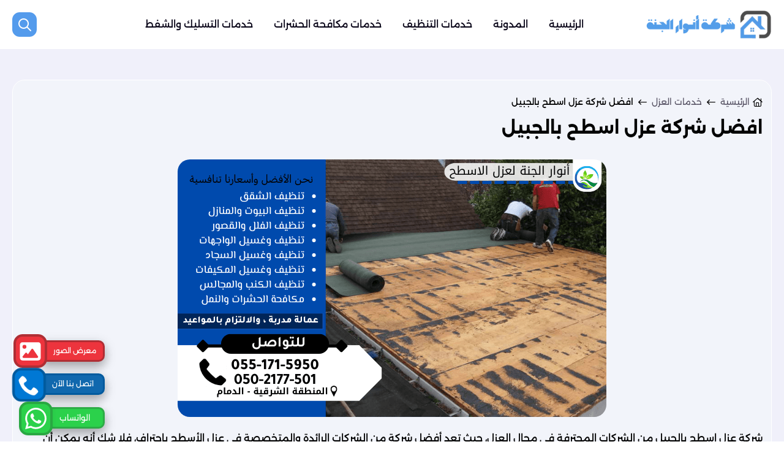

--- FILE ---
content_type: text/html; charset=UTF-8
request_url: https://gotonewlife.com/%D8%B4%D8%B1%D9%83%D8%A9-%D8%B9%D8%B2%D9%84-%D8%A7%D8%B3%D8%B7%D8%AD-%D8%A8%D8%A7%D9%84%D8%AC%D8%A8%D9%8A%D9%84/
body_size: 36096
content:
<!DOCTYPE html><html lang="ar" dir="rtl"><head><meta name="viewport" content="width=device-width, initial-scale=1"><meta charset="utf-8"><title>افضل شركة عزل اسطح بالجبيل 0502177501 - أنوار الجنة</title>	<style>img:is([sizes="auto" i], [sizes^="auto," i]) { contain-intrinsic-size: 3000px 1500px }</style>
	
<!-- تحسين محرك البحث بواسطة رانك ماث - https://rankmath.com/ -->
<meta name="description" content="نقدم لك عميلنا العزيز شركة عزل اسطح بالجبيل، الشركة المميزة في مجال العزل المائي والحراري للأسطح على مستوى المملكة العربية السعودية خاصة مدينة الجبيل."/>
<meta name="robots" content="follow, index, max-snippet:-1, max-video-preview:-1, max-image-preview:large"/>
<link rel="canonical" href="https://gotonewlife.com/%d8%b4%d8%b1%d9%83%d8%a9-%d8%b9%d8%b2%d9%84-%d8%a7%d8%b3%d8%b7%d8%ad-%d8%a8%d8%a7%d9%84%d8%ac%d8%a8%d9%8a%d9%84/" />
<meta property="og:locale" content="ar_AR" />
<meta property="og:type" content="article" />
<meta property="og:title" content="افضل شركة عزل اسطح بالجبيل 0502177501 - أنوار الجنة" />
<meta property="og:description" content="نقدم لك عميلنا العزيز شركة عزل اسطح بالجبيل، الشركة المميزة في مجال العزل المائي والحراري للأسطح على مستوى المملكة العربية السعودية خاصة مدينة الجبيل." />
<meta property="og:url" content="https://gotonewlife.com/%d8%b4%d8%b1%d9%83%d8%a9-%d8%b9%d8%b2%d9%84-%d8%a7%d8%b3%d8%b7%d8%ad-%d8%a8%d8%a7%d9%84%d8%ac%d8%a8%d9%8a%d9%84/" />
<meta property="og:site_name" content="أنوار الجنة للخدمات العامة" />
<meta property="article:section" content="خدمات العزل" />
<meta property="og:updated_time" content="2024-08-16T19:25:59+03:00" />
<meta property="og:image" content="https://gotonewlife.com/wp-content/uploads/2022/11/شركة-عزل-اسطح-بالجبيل-1.png" />
<meta property="og:image:secure_url" content="https://gotonewlife.com/wp-content/uploads/2022/11/شركة-عزل-اسطح-بالجبيل-1.png" />
<meta property="og:image:width" content="700" />
<meta property="og:image:height" content="420" />
<meta property="og:image:alt" content="شركة عزل اسطح بالجبيل" />
<meta property="og:image:type" content="image/png" />
<meta name="twitter:card" content="summary_large_image" />
<meta name="twitter:title" content="افضل شركة عزل اسطح بالجبيل 0502177501 - أنوار الجنة" />
<meta name="twitter:description" content="نقدم لك عميلنا العزيز شركة عزل اسطح بالجبيل، الشركة المميزة في مجال العزل المائي والحراري للأسطح على مستوى المملكة العربية السعودية خاصة مدينة الجبيل." />
<meta name="twitter:image" content="https://gotonewlife.com/wp-content/uploads/2022/11/شركة-عزل-اسطح-بالجبيل-1.png" />
<meta name="twitter:label1" content="كُتب بواسطة" />
<meta name="twitter:data1" content="Ahmed" />
<meta name="twitter:label2" content="مدة القراءة" />
<meta name="twitter:data2" content="5 دقائق" />
<!-- /إضافة تحسين محركات البحث لووردبريس Rank Math -->

<link rel="alternate" type="application/rss+xml" title="شركة أنوار الجنة &laquo; الخلاصة" href="https://gotonewlife.com/feed/" />
<link rel="alternate" type="application/rss+xml" title="شركة أنوار الجنة &laquo; خلاصة التعليقات" href="https://gotonewlife.com/comments/feed/" />
<link rel="alternate" type="application/rss+xml" title="شركة أنوار الجنة &laquo; افضل شركة عزل اسطح بالجبيل خلاصة التعليقات" href="https://gotonewlife.com/%d8%b4%d8%b1%d9%83%d8%a9-%d8%b9%d8%b2%d9%84-%d8%a7%d8%b3%d8%b7%d8%ad-%d8%a8%d8%a7%d9%84%d8%ac%d8%a8%d9%8a%d9%84/feed/" />
<link rel="https://api.w.org/" href="https://gotonewlife.com/wp-json/" /><link rel="alternate" title="JSON" type="application/json" href="https://gotonewlife.com/wp-json/wp/v2/posts/1817" /><link rel="EditURI" type="application/rsd+xml" title="RSD" href="https://gotonewlife.com/xmlrpc.php?rsd" />
<meta name="generator" content="WordPress 6.8.3" />
<link rel='shortlink' href='https://gotonewlife.com/?p=1817' />
<link rel="icon" href="https://gotonewlife.com/wp-content/uploads/2025/03/cropped-أيقونة-شركة-أنوار-الجنة-1-32x32.png" sizes="32x32" />
<link rel="icon" href="https://gotonewlife.com/wp-content/uploads/2025/03/cropped-أيقونة-شركة-أنوار-الجنة-1-192x192.png" sizes="192x192" />
<link rel="apple-touch-icon" href="https://gotonewlife.com/wp-content/uploads/2025/03/cropped-أيقونة-شركة-أنوار-الجنة-1-180x180.png" />
<meta name="msapplication-TileImage" content="https://gotonewlife.com/wp-content/uploads/2025/03/cropped-أيقونة-شركة-أنوار-الجنة-1-270x270.png" />
<link rel="shortcut icon" type="image/png" href="https://gotonewlife.com/wp-content/uploads/2024/12/شركة-أنوار-الجنة-2.webp"><meta name="description" content="شركة أنوار الجنة"><title>افضل شركة عزل اسطح بالجبيل 0502177501 - أنوار الجنة</title><link rel="stylesheet" media="all" type="text/css" href="https://site-assets.fontawesome.com/releases/v6.5.1/css/all.css" /><meta name="apple-mobile-web-app-title" content="شركة أنوار الجنة"><meta http-equiv="Cache-control" content="public"><meta name="application-name" content="شركة أنوار الجنة"><meta name="msapplication-TileColor" content="#a03576"><style>@font-face {font-family: "Alexandria";font-style: normal;font-weight: 100;font-display: swap;src: url(https://gotonewlife.com/wp-content/themes/newYourColor/components/styles/Font/Alexandria/UMBXrPdDqW66y0Y2usFeaijdA4M5.woff2) format("woff2");unicode-range: U+0600-06FF, U+0750-077F, U+0870-088E, U+0890-0891, U+0898-08E1, U+08E3-08FF, U+200C-200E, U+2010-2011, U+204F, U+2E41, U+FB50-FDFF, U+FE70-FE74, U+FE76-FEFC;}	@font-face {font-family: "Alexandria";font-style: normal;font-weight: 100;font-display: swap;src: url(https://gotonewlife.com/wp-content/themes/newYourColor/components/styles/Font/Alexandria/UMBXrPdDqW66y0Y2usFeaiLdA4M5.woff2) format("woff2");unicode-range: U+0102-0103, U+0110-0111, U+0128-0129, U+0168-0169, U+01A0-01A1, U+01AF-01B0, U+0300-0301, U+0303-0304, U+0308-0309, U+0323, U+0329, U+1EA0-1EF9, U+20AB;}	@font-face {font-family: "Alexandria";font-style: normal;font-weight: 100;font-display: swap;src: url(https://gotonewlife.com/wp-content/themes/newYourColor/components/styles/Font/Alexandria/UMBXrPdDqW66y0Y2usFeaiPdA4M5.woff2) format("woff2");unicode-range: U+0100-02AF, U+0304, U+0308, U+0329, U+1E00-1E9F, U+1EF2-1EFF, U+2020, U+20A0-20AB, U+20AD-20CF, U+2113, U+2C60-2C7F, U+A720-A7FF;}	@font-face {font-family: "Alexandria";font-style: normal;font-weight: 100;font-display: swap;src: url(https://gotonewlife.com/wp-content/themes/newYourColor/components/styles/Font/Alexandria/UMBXrPdDqW66y0Y2usFeai3dAw.woff2) format("woff2");unicode-range: U+0000-00FF, U+0131, U+0152-0153, U+02BB-02BC, U+02C6, U+02DA, U+02DC, U+0304, U+0308, U+0329, U+2000-206F, U+2074, U+20AC, U+2122, U+2191, U+2193, U+2212, U+2215, U+FEFF, U+FFFD;}	@font-face {font-family: "Alexandria";font-style: normal;font-weight: 200;font-display: swap;src: url(https://gotonewlife.com/wp-content/themes/newYourColor/components/styles/Font/Alexandria/UMBXrPdDqW66y0Y2usFeaijdA4M5.woff2) format("woff2");unicode-range: U+0600-06FF, U+0750-077F, U+0870-088E, U+0890-0891, U+0898-08E1, U+08E3-08FF, U+200C-200E, U+2010-2011, U+204F, U+2E41, U+FB50-FDFF, U+FE70-FE74, U+FE76-FEFC;}	@font-face {font-family: "Alexandria";font-style: normal;font-weight: 200;font-display: swap;src: url(https://gotonewlife.com/wp-content/themes/newYourColor/components/styles/Font/Alexandria/UMBXrPdDqW66y0Y2usFeaiLdA4M5.woff2) format("woff2");unicode-range: U+0102-0103, U+0110-0111, U+0128-0129, U+0168-0169, U+01A0-01A1, U+01AF-01B0, U+0300-0301, U+0303-0304, U+0308-0309, U+0323, U+0329, U+1EA0-1EF9, U+20AB;}	@font-face {font-family: "Alexandria";font-style: normal;font-weight: 200;font-display: swap;src: url(https://gotonewlife.com/wp-content/themes/newYourColor/components/styles/Font/Alexandria/UMBXrPdDqW66y0Y2usFeaiPdA4M5.woff2) format("woff2");unicode-range: U+0100-02AF, U+0304, U+0308, U+0329, U+1E00-1E9F, U+1EF2-1EFF, U+2020, U+20A0-20AB, U+20AD-20CF, U+2113, U+2C60-2C7F, U+A720-A7FF;}	@font-face {font-family: "Alexandria";font-style: normal;font-weight: 200;font-display: swap;src: url(https://gotonewlife.com/wp-content/themes/newYourColor/components/styles/Font/Alexandria/UMBXrPdDqW66y0Y2usFeai3dAw.woff2) format("woff2");unicode-range: U+0000-00FF, U+0131, U+0152-0153, U+02BB-02BC, U+02C6, U+02DA, U+02DC, U+0304, U+0308, U+0329, U+2000-206F, U+2074, U+20AC, U+2122, U+2191, U+2193, U+2212, U+2215, U+FEFF, U+FFFD;}@font-face {font-family: "Alexandria";font-style: normal;font-weight: 300;font-display: swap;src: url(https://gotonewlife.com/wp-content/themes/newYourColor/components/styles/Font/Alexandria/UMBXrPdDqW66y0Y2usFeaijdA4M5.woff2) format("woff2");unicode-range: U+0600-06FF, U+0750-077F, U+0870-088E, U+0890-0891, U+0898-08E1, U+08E3-08FF, U+200C-200E, U+2010-2011, U+204F, U+2E41, U+FB50-FDFF, U+FE70-FE74, U+FE76-FEFC;}@font-face {font-family: "Alexandria";font-style: normal;font-weight: 300;font-display: swap;src: url(https://gotonewlife.com/wp-content/themes/newYourColor/components/styles/Font/Alexandria/UMBXrPdDqW66y0Y2usFeaiLdA4M5.woff2) format("woff2");unicode-range: U+0102-0103, U+0110-0111, U+0128-0129, U+0168-0169, U+01A0-01A1, U+01AF-01B0, U+0300-0301, U+0303-0304, U+0308-0309, U+0323, U+0329, U+1EA0-1EF9, U+20AB;}@font-face {font-family: "Alexandria";font-style: normal;font-weight: 300;font-display: swap;src: url(https://gotonewlife.com/wp-content/themes/newYourColor/components/styles/Font/Alexandria/UMBXrPdDqW66y0Y2usFeaiPdA4M5.woff2) format("woff2");unicode-range: U+0100-02AF, U+0304, U+0308, U+0329, U+1E00-1E9F, U+1EF2-1EFF, U+2020, U+20A0-20AB, U+20AD-20CF, U+2113, U+2C60-2C7F, U+A720-A7FF;}@font-face {font-family: "Alexandria";font-style: normal;font-weight: 300;font-display: swap;src: url(https://gotonewlife.com/wp-content/themes/newYourColor/components/styles/Font/Alexandria/UMBXrPdDqW66y0Y2usFeai3dAw.woff2) format("woff2");unicode-range: U+0000-00FF, U+0131, U+0152-0153, U+02BB-02BC, U+02C6, U+02DA, U+02DC, U+0304, U+0308, U+0329, U+2000-206F, U+2074, U+20AC, U+2122, U+2191, U+2193, U+2212, U+2215, U+FEFF, U+FFFD;}@font-face {font-family: "Alexandria";font-style: normal;font-weight: 400;font-display: swap;src: url(https://gotonewlife.com/wp-content/themes/newYourColor/components/styles/Font/Alexandria/UMBXrPdDqW66y0Y2usFeaijdA4M5.woff2) format("woff2");unicode-range: U+0600-06FF, U+0750-077F, U+0870-088E, U+0890-0891, U+0898-08E1, U+08E3-08FF, U+200C-200E, U+2010-2011, U+204F, U+2E41, U+FB50-FDFF, U+FE70-FE74, U+FE76-FEFC;}@font-face {font-family: "Alexandria";font-style: normal;font-weight: 400;font-display: swap;src: url(https://gotonewlife.com/wp-content/themes/newYourColor/components/styles/Font/Alexandria/UMBXrPdDqW66y0Y2usFeaiLdA4M5.woff2) format("woff2");unicode-range: U+0102-0103, U+0110-0111, U+0128-0129, U+0168-0169, U+01A0-01A1, U+01AF-01B0, U+0300-0301, U+0303-0304, U+0308-0309, U+0323, U+0329, U+1EA0-1EF9, U+20AB;}@font-face {font-family: "Alexandria";font-style: normal;font-weight: 400;font-display: swap;src: url(https://gotonewlife.com/wp-content/themes/newYourColor/components/styles/Font/Alexandria/UMBXrPdDqW66y0Y2usFeaiPdA4M5.woff2) format("woff2");unicode-range: U+0100-02AF, U+0304, U+0308, U+0329, U+1E00-1E9F, U+1EF2-1EFF, U+2020, U+20A0-20AB, U+20AD-20CF, U+2113, U+2C60-2C7F, U+A720-A7FF;}@font-face {font-family: "Alexandria";font-style: normal;font-weight: 400;font-display: swap;src: url(https://gotonewlife.com/wp-content/themes/newYourColor/components/styles/Font/Alexandria/UMBXrPdDqW66y0Y2usFeai3dAw.woff2) format("woff2");unicode-range: U+0000-00FF, U+0131, U+0152-0153, U+02BB-02BC, U+02C6, U+02DA, U+02DC, U+0304, U+0308, U+0329, U+2000-206F, U+2074, U+20AC, U+2122, U+2191, U+2193, U+2212, U+2215, U+FEFF, U+FFFD;}@font-face {font-family: "Alexandria";font-style: normal;font-weight: 500;font-display: swap;src: url(https://gotonewlife.com/wp-content/themes/newYourColor/components/styles/Font/Alexandria/UMBXrPdDqW66y0Y2usFeaijdA4M5.woff2) format("woff2");unicode-range: U+0600-06FF, U+0750-077F, U+0870-088E, U+0890-0891, U+0898-08E1, U+08E3-08FF, U+200C-200E, U+2010-2011, U+204F, U+2E41, U+FB50-FDFF, U+FE70-FE74, U+FE76-FEFC;}@font-face {font-family: "Alexandria";font-style: normal;font-weight: 500;font-display: swap;src: url(https://gotonewlife.com/wp-content/themes/newYourColor/components/styles/Font/Alexandria/UMBXrPdDqW66y0Y2usFeaiLdA4M5.woff2) format("woff2");unicode-range: U+0102-0103, U+0110-0111, U+0128-0129, U+0168-0169, U+01A0-01A1, U+01AF-01B0, U+0300-0301, U+0303-0304, U+0308-0309, U+0323, U+0329, U+1EA0-1EF9, U+20AB;}@font-face {font-family: "Alexandria";font-style: normal;font-weight: 500;font-display: swap;src: url(https://gotonewlife.com/wp-content/themes/newYourColor/components/styles/Font/Alexandria/UMBXrPdDqW66y0Y2usFeaiPdA4M5.woff2) format("woff2");unicode-range: U+0100-02AF, U+0304, U+0308, U+0329, U+1E00-1E9F, U+1EF2-1EFF, U+2020, U+20A0-20AB, U+20AD-20CF, U+2113, U+2C60-2C7F, U+A720-A7FF;}@font-face {font-family: "Alexandria";font-style: normal;font-weight: 500;font-display: swap;src: url(https://gotonewlife.com/wp-content/themes/newYourColor/components/styles/Font/Alexandria/UMBXrPdDqW66y0Y2usFeai3dAw.woff2) format("woff2");unicode-range: U+0000-00FF, U+0131, U+0152-0153, U+02BB-02BC, U+02C6, U+02DA, U+02DC, U+0304, U+0308, U+0329, U+2000-206F, U+2074, U+20AC, U+2122, U+2191, U+2193, U+2212, U+2215, U+FEFF, U+FFFD;}@font-face {font-family: "Alexandria";font-style: normal;font-weight: 600;font-display: swap;src: url(https://gotonewlife.com/wp-content/themes/newYourColor/components/styles/Font/Alexandria/UMBXrPdDqW66y0Y2usFeaijdA4M5.woff2) format("woff2");unicode-range: U+0600-06FF, U+0750-077F, U+0870-088E, U+0890-0891, U+0898-08E1, U+08E3-08FF, U+200C-200E, U+2010-2011, U+204F, U+2E41, U+FB50-FDFF, U+FE70-FE74, U+FE76-FEFC;}@font-face {font-family: "Alexandria";font-style: normal;font-weight: 600;font-display: swap;src: url(https://gotonewlife.com/wp-content/themes/newYourColor/components/styles/Font/Alexandria/UMBXrPdDqW66y0Y2usFeaiLdA4M5.woff2) format("woff2");unicode-range: U+0102-0103, U+0110-0111, U+0128-0129, U+0168-0169, U+01A0-01A1, U+01AF-01B0, U+0300-0301, U+0303-0304, U+0308-0309, U+0323, U+0329, U+1EA0-1EF9, U+20AB;}@font-face {font-family: "Alexandria";font-style: normal;font-weight: 600;font-display: swap;src: url(https://gotonewlife.com/wp-content/themes/newYourColor/components/styles/Font/Alexandria/UMBXrPdDqW66y0Y2usFeaiPdA4M5.woff2) format("woff2");unicode-range: U+0100-02AF, U+0304, U+0308, U+0329, U+1E00-1E9F, U+1EF2-1EFF, U+2020, U+20A0-20AB, U+20AD-20CF, U+2113, U+2C60-2C7F, U+A720-A7FF;}@font-face {font-family: "Alexandria";font-style: normal;font-weight: 600;font-display: swap;src: url(https://gotonewlife.com/wp-content/themes/newYourColor/components/styles/Font/Alexandria/UMBXrPdDqW66y0Y2usFeai3dAw.woff2) format("woff2");unicode-range: U+0000-00FF, U+0131, U+0152-0153, U+02BB-02BC, U+02C6, U+02DA, U+02DC, U+0304, U+0308, U+0329, U+2000-206F, U+2074, U+20AC, U+2122, U+2191, U+2193, U+2212, U+2215, U+FEFF, U+FFFD;}@font-face {font-family: "Alexandria";font-style: normal;font-weight: 700;font-display: swap;src: url(https://gotonewlife.com/wp-content/themes/newYourColor/components/styles/Font/Alexandria/UMBXrPdDqW66y0Y2usFeaijdA4M5.woff2) format("woff2");unicode-range: U+0600-06FF, U+0750-077F, U+0870-088E, U+0890-0891, U+0898-08E1, U+08E3-08FF, U+200C-200E, U+2010-2011, U+204F, U+2E41, U+FB50-FDFF, U+FE70-FE74, U+FE76-FEFC;}@font-face {font-family: "Alexandria";font-style: normal;font-weight: 700;font-display: swap;src: url(https://gotonewlife.com/wp-content/themes/newYourColor/components/styles/Font/Alexandria/UMBXrPdDqW66y0Y2usFeaiLdA4M5.woff2) format("woff2");unicode-range: U+0102-0103, U+0110-0111, U+0128-0129, U+0168-0169, U+01A0-01A1, U+01AF-01B0, U+0300-0301, U+0303-0304, U+0308-0309, U+0323, U+0329, U+1EA0-1EF9, U+20AB;}@font-face {font-family: "Alexandria";font-style: normal;font-weight: 700;font-display: swap;src: url(https://gotonewlife.com/wp-content/themes/newYourColor/components/styles/Font/Alexandria/UMBXrPdDqW66y0Y2usFeaiPdA4M5.woff2) format("woff2");unicode-range: U+0100-02AF, U+0304, U+0308, U+0329, U+1E00-1E9F, U+1EF2-1EFF, U+2020, U+20A0-20AB, U+20AD-20CF, U+2113, U+2C60-2C7F, U+A720-A7FF;}@font-face {font-family: "Alexandria";font-style: normal;font-weight: 700;font-display: swap;src: url(https://gotonewlife.com/wp-content/themes/newYourColor/components/styles/Font/Alexandria/UMBXrPdDqW66y0Y2usFeai3dAw.woff2) format("woff2");unicode-range: U+0000-00FF, U+0131, U+0152-0153, U+02BB-02BC, U+02C6, U+02DA, U+02DC, U+0304, U+0308, U+0329, U+2000-206F, U+2074, U+20AC, U+2122, U+2191, U+2193, U+2212, U+2215, U+FEFF, U+FFFD;}@font-face {font-family: "Alexandria";font-style: normal;font-weight: 800;font-display: swap;src: url(https://gotonewlife.com/wp-content/themes/newYourColor/components/styles/Font/Alexandria/UMBXrPdDqW66y0Y2usFeaijdA4M5.woff2) format("woff2");unicode-range: U+0600-06FF, U+0750-077F, U+0870-088E, U+0890-0891, U+0898-08E1, U+08E3-08FF, U+200C-200E, U+2010-2011, U+204F, U+2E41, U+FB50-FDFF, U+FE70-FE74, U+FE76-FEFC;}@font-face {font-family: "Alexandria";font-style: normal;font-weight: 800;font-display: swap;src: url(https://gotonewlife.com/wp-content/themes/newYourColor/components/styles/Font/Alexandria/UMBXrPdDqW66y0Y2usFeaiLdA4M5.woff2) format("woff2");unicode-range: U+0102-0103, U+0110-0111, U+0128-0129, U+0168-0169, U+01A0-01A1, U+01AF-01B0, U+0300-0301, U+0303-0304, U+0308-0309, U+0323, U+0329, U+1EA0-1EF9, U+20AB;}@font-face {font-family: "Alexandria";font-style: normal;font-weight: 800;font-display: swap;src: url(https://gotonewlife.com/wp-content/themes/newYourColor/components/styles/Font/Alexandria/UMBXrPdDqW66y0Y2usFeaiPdA4M5.woff2) format("woff2");unicode-range: U+0100-02AF, U+0304, U+0308, U+0329, U+1E00-1E9F, U+1EF2-1EFF, U+2020, U+20A0-20AB, U+20AD-20CF, U+2113, U+2C60-2C7F, U+A720-A7FF;}@font-face {font-family: "Alexandria";font-style: normal;font-weight: 800;font-display: swap;src: url(https://gotonewlife.com/wp-content/themes/newYourColor/components/styles/Font/Alexandria/UMBXrPdDqW66y0Y2usFeai3dAw.woff2) format("woff2");unicode-range: U+0000-00FF, U+0131, U+0152-0153, U+02BB-02BC, U+02C6, U+02DA, U+02DC, U+0304, U+0308, U+0329, U+2000-206F, U+2074, U+20AC, U+2122, U+2191, U+2193, U+2212, U+2215, U+FEFF, U+FFFD;}@font-face {font-family: "Alexandria";font-style: normal;font-weight: 900;font-display: swap;src: url(https://gotonewlife.com/wp-content/themes/newYourColor/components/styles/Font/Alexandria/UMBXrPdDqW66y0Y2usFeaijdA4M5.woff2) format("woff2");unicode-range: U+0600-06FF, U+0750-077F, U+0870-088E, U+0890-0891, U+0898-08E1, U+08E3-08FF, U+200C-200E, U+2010-2011, U+204F, U+2E41, U+FB50-FDFF, U+FE70-FE74, U+FE76-FEFC;}@font-face {font-family: "Alexandria";font-style: normal;font-weight: 900;font-display: swap;src: url(https://gotonewlife.com/wp-content/themes/newYourColor/components/styles/Font/Alexandria/UMBXrPdDqW66y0Y2usFeaiLdA4M5.woff2) format("woff2");unicode-range: U+0102-0103, U+0110-0111, U+0128-0129, U+0168-0169, U+01A0-01A1, U+01AF-01B0, U+0300-0301, U+0303-0304, U+0308-0309, U+0323, U+0329, U+1EA0-1EF9, U+20AB;}@font-face {font-family: "Alexandria";font-style: normal;font-weight: 900;font-display: swap;src: url(https://gotonewlife.com/wp-content/themes/newYourColor/components/styles/Font/Alexandria/UMBXrPdDqW66y0Y2usFeaiPdA4M5.woff2) format("woff2");unicode-range: U+0100-02AF, U+0304, U+0308, U+0329, U+1E00-1E9F, U+1EF2-1EFF, U+2020, U+20A0-20AB, U+20AD-20CF, U+2113, U+2C60-2C7F, U+A720-A7FF;}@font-face {font-family: "Alexandria";font-style: normal;font-weight: 900;font-display: swap;src: url(https://gotonewlife.com/wp-content/themes/newYourColor/components/styles/Font/Alexandria/UMBXrPdDqW66y0Y2usFeai3dAw.woff2) format("woff2");unicode-range: U+0000-00FF, U+0131, U+0152-0153, U+02BB-02BC, U+02C6, U+02DA, U+02DC, U+0304, U+0308, U+0329, U+2000-206F, U+2074, U+20AC, U+2122, U+2191, U+2193, U+2212, U+2215, U+FEFF, U+FFFD;}.-GridItem-1,.-GridItem-1-category-Item a{border-radius:var(--largeradius);overflow:hidden}body{-webkit-font-smoothing:antialiased;font-family:var(--ffamily);line-height:1.4;background:#fff;font-size:var(--fsize)}#button.show,.intro_buttun,.intro_buttun a,a.phone-box,a.phone-box div,header>.container{align-items:center;display:flex}#button,.footer_menu ul li,.menu-nav>ul>li>a{border-radius:10px}.-GridItem-1-info a h3,.menu-nav>ul>li>a{color:var(--primary-text);font-size:16px}ul.-GridItem-2-headline li i,ul.-GridItem-3-headline li i,ul.-date-model-1 li i{margin-inline-end:6px}.-GridItem-2:hover .-GridItem-2--ThumbBox a img,.-GridItem-3:hover .-GridItem-3-ThumbBox img{filter:brightness(.9)}*,.ez-toc-title,img{vertical-align:middle}.album-holder,.hoverable::after,form.opctiy{pointer-events:none}.unline:hover,ul.single-bar li a,ul.single-bar li p{text-decoration:underline}body[mode=light]{--uicolor:#549bec;--bgcolor:#f9f9ff;--textcolor:#0b2239;--bghover:#0613260f;--diver:#ecf1f6;--secondarytext:#201f1f;--disable-text:#ffffff4d;--disable-button:#ffffff33;--positive:#35bf56;--titlecolor:#011e12;--contentcolor:#455b6c;--bkground:#f0f0fa;--alinks:#0b071a;--border:#d7d9df;--iconcolor:#8f8c91;--transition:all 0.2s ease;--hover-overlay:#06063205;--uicolor2:#290713;--uicolor3:#6ee1e7;--box-shadow:0 20px 60px 0px rgba(59, 42, 130, .06);--primary-text:#0b071a;--secondarytext:#5a5667;--Text-color:#0A0A0A;--box-shadow-defult:#f9f9ff 0px 0px 0px 1px,0px 4px 2px -3px #09234012;--box-shadow-hover:0px 0px 7px 0px #756f873b}:root{--fsize:14px;--sidebars-1:280px;--sidebars-2:300px;--padding-v1:30px;--padding-v2:15px;--margin-v1:20px;--margin-v2:10px;--margin-v3:5px;--lheight:24px;--transition-timing-out:out:cubic-bezier(0, 0, 1, 1);--transition-timing-in:cubic-bezier(0, 0, 1, 1);--miniradius:20px;--largeradius:30px;--ffamily:Alexandria;--ffamilystrong:Lalezar}body::-webkit-scrollbar-thumb{background:#c5c5c5}.NoComments,.adress-contact,.menu-nav>ul>li>a:hover,.model-1,.model-works,.section-faq,header .menu_bar,section.bh_model_shap_posts,section.city-section,ul.block-cotact li a{background:var(--bkground)}.table__container table,img{max-width:100%}body::-webkit-scrollbar{width:8px;height:8px}h1{--hfont--size:2em}ul{list-style:none}h2{--hfont--size:1.5em}h3{--hfont--size:1.17em}h5{--hfont--size:0.83em}h6{--hfont--size:0.67em}h1,h2,h3,h4,h5,h6{font-weight:500}*{margin:0;padding:0;outline:0;box-sizing:border-box;font-family:inherit;word-break:break-word}.faq_section{margin-bottom:50px}.intro-page.-model-1,header,section.bh_category_shap .titles_concept span:after,section.bh_category_shap .titles_concept span:before,section.price-section{background:#fff}rootinside{display:block;min-height:100vh}a{text-decoration:none;transition:color 350ms;color:var(--alinks)}.container{max-width:1400px;margin:0 auto;padding:0 20px}.activable:active{transform:scale(.96);opacity:.85}.hoverable.hoverableselect:hover::after{background:var(--media-hover)}.hoverable.hoverableselect::after{transition:none}.hoverable{position:relative;overflow:hidden}.hoverable::after{content:"";position:absolute;top:0;right:0;width:100%;height:100%;background:0 0;transition:150ms var(--transition-timing-in) background}.hoverable:hover::after{transition:50ms var(--transition-timing-in) opacity;opacity:1;background:var(--hover-overlay)}.activableopac:active,.city-block:hover .icon_country img{opacity:.7}#button.show,.-category-boxed:hover .-category-image a:before,.-category-boxed:hover .-category-image span,.faq-section.active .answer{opacity:1;visibility:visible}header{padding:5px 0;top:0;z-index:999;left:0;right:0;position:sticky;transition:var(--transition)}header>.container{position:relative;justify-content:space-between}.menu-nav>ul{list-style:none;display:flex;font-size:17px;flex-wrap:wrap;align-items:center}.menu-nav>ul>li{margin:2px;display:block;position:relative}.menu-nav{color:#000;flex:1 1 0%}.menu-nav>ul>li>a{padding:5px 15px;white-space:nowrap;display:block;font-weight:500;transition:350ms}.menu-nav>ul>li>a:hover{color:var(--uicolor)}#button,footer{background:#1670d7}.menu-nav>ul>li>ul>li>a:hover{color:var(--uicolor);padding-right:16px}footer{color:#fff;text-align:center;box-shadow:inset 0 8px 2px 0 rgb(0 0 0/0%),inset 0 6px 0 0 rgb(0 0 0/5%);position:relative;padding:30px 0;background:#000}.foot{padding:3px 0;line-height:40px;font-weight:900;background:#151515;color:#000}.footer_menu ul{flex:1 1 0%;display:block;list-style:none;text-align:right;flex-wrap:wrap;width:100%}.footer_menu ul li{flex:1 1 0%;text-align:center;max-width:370px;padding-bottom:17px}.footer_menu ul li a{font-size:14px;white-space:nowrap;display:block;overflow:hidden;text-overflow:ellipsis;font-weight:500;border-radius:8px;transition:var(--transition);color:#ffffffd9;text-align:right;position:relative}.-GridItem-4-category-Item a,.ButtonConcept a:hover,.ButtonConcept a:hover span,.box-price .links_price a:hover,.box-price.featuer .list_services_price ul li i,.box-price.featuer h3,.box-price.featuer p,.city-block:hover .icon_country i,.company *,.company a srtong,.footer_menu ul li a:hover,allrights-reserved a,section.bh_category_shap .titles_concept p,section.bh_category_shap .titles_concept span,span.closepopup:hover i,ul.blogs-box-social-share li div{color:#fff}.-GridItem-1-category-Item a:hover{background:var(--uicolor);color:#fff}#button.show{font-size:34px;justify-content:center;color:#fff;cursor:pointer}#button{display:inline-block;width:50px;height:50px;text-align:center;position:fixed;bottom:30px;right:20px;transition:background .3s,opacity .5s,visibility .5s;opacity:0;visibility:hidden;z-index:99}.btn-fixed-bh{display:flex;align-items:self-end;position:fixed;left:20px;bottom:10px;z-index:2;width:max-content;height:max-content;flex-direction:column;gap:10px}@media not all and (min-resolution:0.001dpcm){@supports (-webkit-appearance:none){.btn-fixed-bh{display:flex;align-items:center;justify-content:center;position:fixed;left:20px;bottom:5vh;z-index:2;width:max-content;height:max-content;flex-direction:column;gap:17px}}}.show{visibility:visible;z-index:99;transition:.3s}.-GridItem-1,.-GridItem-1-category-Item a,.-GridItem-2,.-GridItem-2--ThumbBox a img,.-GridItem-2-category-Item a,.-GridItem-3,.-category-image,.-category-image a:before,.-category-image img,.-category-image span,.CommentsList__Title i,.GridItem-3-title-model h3,.box-price,.cat_title_boxed a h3,.city-block,.city-block_bh h2,.faq-section.active .answer,.head-block-city,.head-block-city h3,.icon_country,.icon_country span i,.links_price a,.menu-nav>ul>li>ul li>a,.menu_bar,.search_header form{transition:var(--transition)}.foot-footer{color:#fff;text-align:center;position:relative;display:flex;justify-content:center;align-items:center}allrights-reserved{text-align:center;position:relative;display:block;max-width:500px;min-width:200px;display:flex;font-size:14px;color:#ffffff80;font-weight:500;margin-left:20px;border-left:2px solid #ffffff0d;padding-left:9px}.company{position:relative;display:flex;text-align:left;justify-content:left;align-items:center}.-Griditem-2-user,.CommentContent,.Singlemosttabs,.ez-toc-title-container,.social--footer,.title-text,allrights-seo,ol.BreadcrumbsFilters li{display:flex;align-items:center}allrights-seo a{color:#f3c328;margin-inline-start:10px;font-size:16px;font-weight:500}.ButtonConcept a i,a.contact p,allrights-reserved a{margin-inline-start:8px}.company p{font-size:15px;display:flex;align-items:end;color:#fff;font-weight:300;gap:8px}.company p a img{width:110px;height:auto}.-GridItem-3 a,.-sidebar-header,.-single-blog-box .container,.-single-cat-box .container,.-single-city-box .container,.-single-parent-box .container,.category-Item,.icon-title,.icon_faq,.intro-page.-model-1 .container,.logo_footer,.menu-barbox,.owl-stage,.search_header span.close i.fa-solid.fa-xmark,.service-works,.works-single .container,a.ads-phone-box{display:flex}.-section-{flex:1;max-width:100%;margin-inline-end:20px}.-post-box{min-width:360px;max-width:360px;flex:1;height:100%}.post-intro-slider-{display:flex;flex-wrap:wrap;margin-inline:-10px}.-GridItem-1{min-width:270px;max-width:319px;flex:1;margin:13px;position:relative;background-color:#f5f5ff;border-radius:1.5625em;flex-direction:column;justify-content:space-between;display:flex;box-shadow:0 3px 15px rgba(59,42,130,.06)}.-GridItem-1:hover,.city-block:hover{transform:translate(0,-1px)}.-GridItem-1:hover .-GridItem-1-category-Item>span,.category-Item a:hover{background:var(--uicolor2);color:#fff}.-GridItem-1-info{display:flex;flex-direction:column;position:relative;bottom:0;width:100%;z-index:1;flex:1;padding:0 18px 18px}.-GridItem-1-info a h3{position:relative;width:100%;transition:.3s;font-weight:700;transition:var(--transition);display:block;line-height:1.5;margin-bottom:15px;transition:var(--transition)}.-GridItem-1-ThumbBox img,.-GridItem-1-ThumbBox>a,.icon_country img{width:100%;height:100%}.-GridItem-1-ThumbBox a img,.contact-map div,.logo a,iframe{width:100%;height:100%;display:block;position:relative}.imagecover- .disabled,how-we-work-steps,post--albums,services--block i{display:flex!important}.-GridItem-1-ThumbBox{position:relative;width:100%;height:190px;overflow:hidden;margin-bottom:17px}.-GridItem-1-category-Item{position:relative;overflow:hidden;display:block;z-index:1;display:flex;margin-bottom:10px}.img_back-yu,.model-postsection:before{z-index:-1;top:0;left:0;bottom:0;right:0}.-GridItem-1-category-Item a{font-size:14px;font-weight:400;background:#0000000f;padding:6px 15px;color:#000;display:flex;z-index:2;position:relative}.-single-search-box,.cities-box>*,.city-single-model,.seriver_model_bhaa,.works-Posts,.works-single,section.cities-list,sections-items>*{padding:50px 0}section.YC-list-category{overflow:hidden}.model-postsection:before{content:"";position:absolute;width:100%;height:100%;background-repeat:no-repeat;background-size:cover}.-GridItem-3-ThumbBox{min-width:70px;height:70px;max-width:70px;flex:1;border-radius:50%;overflow:hidden}.-GridItem-3,.intro_buttun a,ul.-Tabs-intro-List li{border-radius:var(--largeradius)}.-GridItem-3-ThumbBox a{display:block;height:100%}.-GridItem-3-ThumbBox img{width:100%;height:100%;display:block}.-GridItem-3-info{flex:1;margin-inline-start:13px}.GridItem-3-title-model h3{color:var(--titlecolor);font-size:16px;font-weight:500;position:relative;text-overflow:ellipsis;height:47px;overflow:hidden}.-GridItem-2:hover .GridItem-2-title-model a h3,.-GridItem-3:hover .GridItem-3-title-model h2,.-GridItem-5:hover .GridItem-5-title-model h2,.-faqs-singlebox>ul li.active h2 span,.-faqs-singlebox>ul>li>h2:hover i,.-faqs-singlebox>ul>li>h2>span:hover,.city-block_bh:hover a h2,ul.ChildComments>li>a:hover,ul.CommentsListInner>li>a:hover{color:var(--uicolor2)}.-GridItem-3{display:flex;min-width:230px;max-width:100%;padding-inline:0;margin-bottom:17px;flex:1;background:var(--bkground);padding:14px}.-GridItem-3:hover{background:#fff;box-shadow:0 0 14px 2px #1b798e26}.-Posts-intro{display:flex;position:relative;align-items:center;margin-bottom:20px}ul.-Tabs-intro-List li{width:max-content;margin-inline-end:5px;cursor:pointer;position:relative;transition:180ms;padding:10px 15px;font-size:11px;font-weight:500;color:var(--secondarytext)}.-Posts-intro h2{color:var(--uicolor);font-size:22px;flex:1;display:flex;align-items:center;width:100%;font-weight:600}.-Posts-intro span{transition:150ms;display:flex;width:30px;justify-content:center}.-Posts-intro i{font-weight:400;font-size:21px;color:var(--uicolor2)}ul.-GridItem-3-headline li{color:var(--contentcolor);font-weight:500;font-size:11px}ul.-GridItem-3-headline{display:flex;align-items:center;margin-bottom:5px}.-Posts-intro-box{display:flex;flex-wrap:wrap;height:100%;width:100%}.intro-yu{display:flex;justify-content:space-between;align-items:center}.info-cover{max-width:710px;flex:1;display:flex;flex-direction:column;align-items:center}.info-cover .title-intro{font-size:54px;font-weight:700;line-height:1.5;margin-bottom:30px;color:#fff}.info-cover .title-intro,.info-cover p,.intro_buttun{transform:translateY(100px);visibility:hidden;opacity:0;transition:.6s .5s}.active .info-cover .title-intro,.active .info-cover p,.active .intro_buttun{transform:translateY(0);visibility:visible;opacity:1}.info-cover p{position:relative;width:100%;font-size:18px;line-height:1.8;font-weight:400;color:#fff;max-width:600px;transition-delay:0.9s}.img_back-yu{max-width:100%;min-width:100%;flex:1;position:absolute;height:100%;background-image:var(--bg-intro);background-position:center;background-size:cover;background-repeat:no-repeat}.img_back-yu img{width:100%;height:auto}.intro_buttun{margin-top:20px;position:relative}.intro_buttun a{background:var(--uicolor);color:#fff;font-size:19px;font-weight:500;padding:16px 31px;align-content:center;border:2px solid #fff;flex-wrap:wrap;margin-inline-end:20px;position:relative;overflow:hidden;transition:.4s;z-index:1}.intro_buttun a:hover{color:#fff;z-index:1;border-color:var(--uicolor2)}a.content-btn_1{background:#fff;color:#000}.page-concept{padding:0;overflow:hidden;position:relative}.facebook{--socialcolor:#0278bd;--scoial:#0278bd}.social--footer>a{width:44px;height:44px;align-items:center;justify-content:center;font-size:22px;border-radius:60px;color:#093460;background:#fff;border:1px solid #00000021;transition:180ms;display:flex;margin-inline-end:25px;transition:all var(--transition)}.-GridItem-2--ThumbBox a,.-GridItem-2--ThumbBox a img,.-GridItem-4-ThumbBox a img,.works-single-img- img{height:100%;display:block;position:relative;width:100%}.social--footer>a:hover{background:#fff;color:#2477d5}.social--footer>a i{font-size:20px;font-weight:300!important;width:100%;text-align:center;transition:all var(--transition)}a.twitter{--socialcolor:#ffffff}.youtube{--socialcolor:#FF0000}a.linkedin{--socialcolor:#5d93ff}a.telegram{--socialcolor:#369aff}.social--box{display:flex;margin-top:30px;flex-direction:column}.social--box span{margin-bottom:12px;font-size:22px;font-weight:500;color:#fff}.-section-box{display:flex;margin-bottom:50px}.section-title{display:flex;margin-bottom:20px;margin-top:50px}.section-title h2{font-size:35px;font-weight:600}.section-title h2 i{font-size:30px;margin-inline-end:10px;color:var(--uicolor2);font-weight:400}.logo_footer{margin-top:24px}.blocks-yc- .text-footer-menu{margin-bottom:38px;font-size:25px;font-weight:600;color:#fff}.menu-nav>ul>li.current-menu-item>a{color:var(--uicolor);font-weight:600;background:var(--bkground)}ul.-date-model-1 li{color:#ede7e7;margin-top:10px;font-size:12px;font-weight:300}.-GridItem-1:hover .-GridItem-1-ThumbBox a img{opacity:.8}.postmodel.model-1{display:flex;flex-wrap:wrap;margin:15px -12px}.-GridItem-2{min-width:270px;max-width:340px;flex:1;margin:10px;background:#fff;border-radius:20px;box-shadow:var(--box-shadow);padding:0 0 13px}.-GridItem-2:hover{box-shadow:0 0 9px 0 #0d103412;transform:translate(0,-1px)}.-GridItem-2--ThumbBox{height:200px;margin-bottom:15px;border-radius:20px 20px 0 0;overflow:hidden}.-Breadcrumb-SingularPost ol.BreadcrumbsFilters,.-Griditem-4-title-description,.pagesingle,.ratingServise,.ratingServise--stars-lop{margin-bottom:10px}.-GridItem-2-category-Item{display:flex;margin-bottom:10px}.titles_concept,.titles_concept_1{display:flex;max-width:750px;margin:0 auto 30px}.-GridItem-2-category-Item a{background:#e7e7e7;padding:6px 8px;border-radius:17px;color:var(--uicolor);font-size:13px;font-weight:500}.GridItem-2-title-model a{display:flex;flex-direction:column;flex:1}.GridItem-2-title-model p,.titles_concept_1 p{line-height:1.7;font-weight:400;display:block}.GridItem-2-title-model p{font-size:13px;color:var(--contentcolor)}.GridItem-2-title-model a h3{font-size:18px;font-weight:500;color:var(--alinks);overflow:hidden;margin-bottom:7px}.-GridItem-2-category-Item span:hover{background:var(--uicolor3);color:#000}.city-block a,.icon_country,.titles_concept{align-items:center;position:relative}.YC-Widget-box .titles_concept{min-width:490px;margin-inline-end:60px;position:sticky;top:100px;flex-direction:column;align-items:self-start}section.bh_category_shap .titles_concept h2{font-size:37px;font-weight:400;color:#fff}.titles_concept_1{flex:1;flex-direction:column;align-items:center}.titles_concept_1 p{text-align:center;font-size:16px;color:var(--secondarytext)}.titles_concept_1 h2{color:var(--primary-text);font-size:34px;font-weight:700;display:flex;margin-bottom:15px;line-height:1.5}li.-GridItem-6--date{color:var(--contentcolor);font-weight:400;font-size:13px}.ButtonConcept{display:flex;align-items:center;justify-content:center;margin-top:30px}.ButtonConcept a{font-size:18px;padding:15px 24px;border-radius:20px;color:var(--uicolor);border:1px solid var(--uicolor);font-weight:500;position:relative;overflow:hidden;transition:.4s}.bh_category_shap .ButtonConcept a{position:relative;border-color:#fff;color:#fff}.ButtonConcept a:hover,.Comment_lise input:focus,.line input:focus,.line textarea:focus,.textarea_form textarea:focus,form.CommentsFormInner>input:focus,form.CommentsFormInner>textarea:focus,p.-common-keywords a:hover{border-color:var(--uicolor)}.ButtonConcept a span{position:relative;z-index:2}.postmodel-model-2{display:flex;margin-top:20px;flex-wrap:wrap}.Griditem-posts-midden{flex:1;display:flex;flex-wrap:wrap}.Griditem-posts-left,.Griditem-posts-right{min-width:320px;max-width:320px;flex:1}.category-Item span{display:flex;align-items:center;padding:6px;background:var(--uicolor2);border-radius:20px;color:#fff;font-weight:400;transition:var(--transition);font-size:13px}.-GridItem-1-info a h3:hover,.-GridItem-2:hover .GridItem-title->a h3,.-category-boxed:hover .cat_title_boxed a h3,.city-block:hover .head-block-city h3,.head-faq-title h2,.tit_pries p,p.-common-keywords a:hover{color:var(--uicolor)}.-Griditem-2-user-avatar{border-radius:40px;overflow:hidden;margin-inline-end:9px}.GridItem-title->a{display:flex;flex-direction:column;margin-top:10px}.GridItem-title->a h3{color:var(--uicolor2);transition:var(--transition);font-weight:500;font-size:18px;height:51px;overflow:hidden}.GridItem-title->a>p{font-size:15px;font-weight:300;line-height:1.6;color:var(--contentcolor)}.-category-image span i,.cat_title_boxed a h3{font-weight:600;display:flex;position:relative}ul.-Tabs--Posts--List{display:flex;justify-content:end;margin-bottom:10px;flex:1;flex-wrap:wrap}ul.-Tabs--Posts--List li{margin-inline-end:14px;padding:7px 15px;background:var(--bkground);border-radius:11px;color:#121212;font-size:16px;cursor:pointer}.faq-info{display:block;border-radius:var(--largeradius);padding:20px;background-color:rgba(255,255,255,.5);border:1px solid rgba(255,255,255,.5);border-radius:32px}.head-faq-title{display:flex;align-items:center;flex:1;cursor:pointer}.head-faq-title h2{flex:1;font-size:26px;font-weight:500}.answer p,.cat_title_boxed p{font-weight:400;color:var(--contentcolor)}.faq-section{border:1px solid #fff;display:flex;flex-direction:column;background:var(--bkground);margin-bottom:15px;padding:20px 16px;border-radius:20px;height:100%}.faq-section:last-child{margin-bottom:0}.answer{height:0;visibility:hidden;opacity:0;overflow:hidden;transition:180ms;margin-top:0}.answer p{line-height:1.8;font-size:16px}.icon_faq i{font-size:25px;transition:.3s}.active .icon_faq i{transform:rotate(45deg)}.icon_faq i.fas.fa-minus,.menu_bar.icon i.fa-duotone.fa-bars,.search_header span i.fa-solid.fa-xmark,.search_header span.close i.far.fa-search,header .menu_bar i.fa-thin.fa-xmark,header.fixed .menu_bar .fa-xmark,header.fixed .menu_bar.icon .fa-bars{display:none}.faq-section.active .answer{height:var(--outheight);display:block;margin-top:15px}ul.-Tabs--Posts--List li.-Tabs--Posts--Items.active{background:var(--uicolor2);color:#fff;font-size:16px}.category_panner-mobile{display:flex;flex-wrap:wrap;position:relative;padding:20px;background-color:rgba(255,255,255,.5);border:1px solid rgba(255,255,255,.5);border-radius:32px}.-category-boxed,.-category-image a{display:block;position:relative;transition:var(--transition)}.-category-boxed{min-width:193px;max-width:259px;flex:1;margin:10px;background:var(--bkground);border-radius:25px;overflow:hidden;padding:12px 15px;display:flex;background-color:var(--bkground);border:1px solid #fff;flex-direction:column}.-category-image{height:70px;position:relative;min-width:80px;margin:0 auto 15px;padding:10px;border-radius:50%;max-width:70px}.-category-image a{width:100%;height:100%;z-index:0}.-category-image a:before{content:"";position:absolute;width:100%;height:100%;left:0;right:0;top:0;bottom:0;opacity:0;visibility:hidden}.-category-image span{width:45px;position:absolute;right:17px;top:10px;z-index:1;background:#000000d1;border-radius:50%;height:45px;opacity:.8}.-category-image span i{width:100%;height:100%;font-size:21px;color:#fff;align-items:center;justify-content:center}.box-price,.cat_title_boxed a h3{font-size:18px}.-category-image img{width:auto;height:auto;position:relative}.cat_title_boxed,.cities-box,.line,.postgrid-title,.s-price-content1,.textarea_form,form.CommentsFormInner,ul.services_text{display:flex;flex-direction:column}.cat_title_boxed p{line-height:1.7;font-size:14px;display:block;margin-top:5px}.cat_title_boxed a h3{color:#000;text-align:center;justify-content:center}p.Service_price{background:rgb(255 46 46);color:#fff;padding:2px 75px;font-style:normal;position:absolute;left:-65px;font-size:13px;transform:rotate(313deg);width:max-content;top:25px;font-weight:500}.-single-parent,.box-price,.head-block-city,.icon_country img,.links_price,.links_price a{position:relative}.box-price{border-radius:var(--largeradius);flex:1;margin:20px;min-width:300px;background:#fff;z-index:1;padding:40px;overflow:hidden;box-shadow:var(--diver) 0 0 0 1px,0 4px 2px -3px #09234012}.tit_pries p{margin-bottom:39px;font-size:24px;line-height:34px;font-weight:400}.box-price em,.box-price h3{font-weight:500;display:flex;color:var(--uicolor)}.image_price{display:flex;justify-content:center;width:150px;height:150px;margin:auto}.-posts-sidebar-body,.-posts-sidebar-body.-model-2,.-single-services-box .container,.category-shap,.cities-list__inner,.postmodel,.price-block,p.-common-keywords{flex-wrap:wrap}.price-block{display:flex;width:433px;opacity:0}.price-block .box-price{min-width:100%;max-width:100%;margin:0}.image_price img{width:100%;height:100%;border-radius:76px;overflow:hidden;background:var(--background)}.box-price em{background:#fff;padding:6px 14px;font-style:normal;font-size:17px;border-radius:var(--largeradius);margin-bottom:20px;width:max-content}.box-price h3{margin-top:12px;margin-bottom:10px;font-size:37px}.list_services_price{margin-top:20px;margin-bottom:20px;display:flex}.list_services_price ul{list-style:none;text-align:right}.category-title h1,.city-block a{text-align:center}.list_services_price ul li{padding-bottom:19px;font-size:15px;font-weight:400;color:var(--contentcolor)}.list_services_price ul li i{margin-left:8px;color:var(--uicolor);border-radius:50%;width:16px;height:16px;font-weight:900;font-size:15px}.links_price{display:inline-block}.links_price a{padding:10px 46px;border-radius:50px;color:var(--bgcolor);font-size:20px;display:block;background-color:transparent;color:var(--uicolor);border:1px solid var(--uicolor);font-weight:600;overflow:hidden}.-posts-sidebar-body,.-posts-sidebar-body.-model-2,.-single-services-box .container,.adress-contact,.call--box,.category-shap,.cities-list__inner,.d-flex,.owl-next,.owl-prev,.postmodel,.search_header,.search_header form input,.search_header span,.search_header span i,features--block,i.fa-solid.fa-xmark.close,p.-common-keywords,post--ads,post--ads-content{display:flex;display:flex}.links_price a:before{transition:.5s;position:absolute;content:"";top:0;left:0;right:0;height:100%;background-color:var(--uicolor);-webkit-transform-origin:top;transform-origin:top;-webkit-transform-style:preserve-3d;transform-style:preserve-3d;-webkit-transform:scaleY(0);transform:scaleY(0);z-index:-1}.links_price a:hover:before{transition:.5s;-webkit-transform:scaleY(1);transform:scaleY(1)}.box-price.featuer{background:var(--uicolor);height:auto}.box-price.featuer .content-price{color:#fff;border-color:#ffffff2e}.box-price.featuer .links_price a:before{background-color:var(--uicolor2)}.box-price p{margin-bottom:21px;font-size:26px;color:#202020;font-weight:500}.box-price.featuer .list_services_price ul li{color:#f5f3f3}.box-price:hover{box-shadow:var(--box-shadow-hover)}.box-price.featuer .links_price:hover a{color:#fff;border-color:var(--uicolor2)}.box-price.featuer .links_price a{color:#fff;border-color:#fff}.model-2{background:#f5f5ff}.d-flex,benfits{background-color:rgba(255,255,255,.5)}.-category-boxed:hover{background:#fff;box-shadow:0 0 8px 1px #4d5dff0a}.box-price h3 underlined{margin-inline-start:7px}.d-flex{flex-wrap:wrap;margin-top:25px;justify-content:center;flex-wrap:wrap;padding:20px;border:1px solid rgba(255,255,255,.5);border-radius:32px}.city-block,benfit{background-color:var(--bkground)}.city-block{min-width:190px;max-width:230px;border-radius:var(--largeradius);overflow:hidden;margin:10px;display:block;height:100%;flex:1;background:var(--bkground);padding:18px;box-shadow:var(--box-shadow);border:1px solid #fff}.city-block a{display:block;width:100%;height:100%;display:flex;flex-direction:column;justify-content:center}.head-block-city{bottom:0;width:100%;padding:9px 0;z-index:1;display:block}.icon_country,.icon_country span i{display:flex;z-index:1}.head-block-city h3{color:#000;font-size:20px;font-weight:500}.icon_country{min-width:45px;background:#fff;border-radius:50%;opacity:.8;justify-content:center;max-width:45px;height:45px}.icon_country:before{content:'';position:absolute;width:100%;height:100%;border-radius:50%;transition:250ms;opacity:0;z-index:-1;transform:scale(.7)}.city-block:hover .icon_country:before{background:var(--uicolor);opacity:1;transform:scale(1)}.icon_country span i{width:100%;height:100%;align-items:center;justify-content:center;font-size:21px;color:var(--contentcolor);font-weight:500}.city-block:hover .icon_country span{opacity:1}.-single-parent-box{align-items:self-start}.-single-parent{display:block;border-radius:20px}.-single-parent-post--sidebar{min-width:340px;align-self:start;bottom:0;position:sticky;top:110px;display:flex;flex-direction:column;max-width:300px;margin-right:30px}.for-auto-scrollers{position:fixed;z-index:22;width:50px;height:50px;right:0;cursor:pointer;bottom:30px}.-single-parent-flexes--content{position:relative;transition:150ms;width:100%}.-single-parent-flexes--content-inner-thumb{display:flex;align-items:center;margin-bottom:20px;border-radius:var(--largeradius);width:100%;flex-direction:column;border-radius:22px;position:relative;overflow:hidden}.user-boxed:after{position:absolute;right:0;bottom:0;left:0;background:#002036cc;content:"";width:100%;height:100%;z-index:-1;top:0;border-radius:10px 0}.-single-parent-flexes--content-inner-thumb img{position:relative;object-fit:cover;border-radius:20px}.-single-parent-flexes--content-inner .-single-parent-flexes--content-bar{display:flex;align-items:center;flex-wrap:wrap;position:relative;z-index:1;width:100%;justify-content:space-between;border-radius:20px;margin-top:12px;margin-bottom:20px}.-single-parent-flexes--content-bar>span{font-size:15px;margin-bottom:10px;color:var(--uicolor)}.-user-avatar i{display:flex;height:100%;width:100%;background:#eff6ff;align-items:center;justify-content:center}.ArticleDetails h1,.ArticleDetails>h3{background:linear-gradient(-90deg,var(--bkground),transparent)}ol.BreadcrumbsFilters{display:flex;flex-wrap:wrap;list-style:none;align-items:center}ol.BreadcrumbsFilters li{display:flex;margin-inline-end:8px;align-items:center;font-size:14px;font-weight:500}.info-cover .title-intro strong:last-child,li.none_after{margin-inline-start:0}ol.BreadcrumbsFilters li a{align-items:center;display:flex;text-align:right;transition:var(--textcolor);flex-wrap:wrap;width:100%;position:relative;border-radius:var(--largeradius);color:var(--secondarytext);font-size:14px;font-weight:400}ol.BreadcrumbsFilters>li>i{margin-inline-end:5px;font-weight:500}.-UserArea>a{display:flex;align-items:center;flex:1}.-UserArea a i{margin-inline-end:4px}.Contain--Content--Context{display:block;width:100%}.-single-parent-flexes--content-inner-content{max-width:100%;font-size:14px;font-weight:300;line-height:1.4;position:relative;display:inline-block;border-radius:var(--largeradius)}div#ez-toc-container{background:var(--bgcolor)!important;border:1px solid var(--border);border-radius:20px;padding:5px 14px;width:100%}div#ez-toc-container p.ez-toc-title{font-weight:500;margin:0;color:var(--alinks);font-size:24px;flex:1}.ArticleDetails h3,.ArticleDetails h4,.ArticleDetails h5,.ArticleDetails>h2{background:linear-gradient(-90deg,rgb(238 227 227),transparent);border-radius:0 20px 20px 0;padding:8px 20px!important;margin:10px 0}.ArticleDetails>h2{font-weight:600;font-size:22px}.ArticleDetails>h3{border-radius:0 20px 20px 0;padding:12px 20px!important;font-weight:600}.ArticleDetails>h4{font-size:20px;font-weight:600}.ArticleDetails>h5{font-size:18px;font-weight:400}.-user-context>h4,.ArticleDetails.details h6,.ArticleDetails>h6{font-size:16px;font-weight:400}.single-post{background:#f0f0fa;display:block;padding-top:50px}.-single-parent-flexes--content-inner{display:block;position:relative;transition:150ms;width:100%;background:#f2f4fa;margin-bottom:22px;padding:14px;border:1px solid #fff;border-radius:var(--miniradius)}.-single-parent-flexes--content-bar h1{margin:13px 0;font-weight:600;font-size:25px;width:100%}.-user-avatar{display:flex;margin-left:20px;width:72px;height:auto;border-radius:20%;position:relative;overflow:hidden}.-Singlebar-most-view,.-post-sidebar,.LoaderPostsRelaterIndex-box{border-radius:var(--largeradius);background:#fff;box-shadow:var(--box-shadow)}.-single-parent-flexes--content-bar .-user-avatar i{position:relative;width:100%;height:100%;object-fit:cover;border-radius:20px;display:flex;align-items:center;justify-content:center}.-user-context{display:flex;white-space:nowrap;flex-direction:column}.-user-context p{color:#fef4f4;font-size:16px;font-weight:400}.-user-context span{font-size:28px;font-weight:400;color:#fff}.-user-context time{font-weight:400;font-size:11px;color:var(--contentcolor)}.ArticleDetails,.ArticleDetails.details>*,.titles-serive-model>*{display:block;list-style:revert;text-align:revert;line-height:1.9;font-weight:500;font-size:16px}.ArticleDetails ul{padding-inline-start:17px!important}.ArticleDetails h1{font-size:26px;border-radius:0 20px 20px 0;padding:12px 20px!important;line-height:1.4}.LoaderPostsRelaterIndex-box{display:flex;flex-direction:column;padding:25px;margin-bottom:20px}.sidebar-title{display:flex;flex-direction:column;margin-bottom:25px;flex:1;position:relative}.sidebar-title h3,h2.ads-title{position:relative;color:var(--uicolor);font-size:19px;font-weight:600;display:flex;align-items:center}.sidebar-title p{font-size:13px;color:var(--secondarytext);font-weight:400}.-posts-section-model-2,.-videos-page-,.LoaderPostsRelaterIndex-1,.Singlemostview{display:flex;flex-wrap:wrap;margin-inline:-3px}.-Singlebar-most-view,.-post-sidebar{display:flex;flex-direction:column;padding:20px;margin-bottom:25px}.gridpostsingle{padding:80px 0;background:var(--bkground);position:relative}p.-common-keywords a{margin-inline-end:15px;margin:4px;font-size:16px;padding:10px 12px;border-radius:30px;border:1px solid var(--border);color:var(--titlecolor);transition:.2s;position:relative;align-items:center;display:flex;justify-content:center;font-weight:500}.-keywords-box{background:#fff;margin-top:20px;padding:20px;border-radius:25px;box-shadow:0 20px 60px 0 rgba(59,42,130,.06);background-color:var(--bkground);border:1px solid #fff}.bottun.transform span.lese,.comments_label,.popup-call.show,.referance-Content.active,.search_header form.active,.tablecontainer,.title-contact .title-text,.titles-serive-model,.works-title-model,how-we-work,ul.CommentsListInner.openComment,ul.box-widght-data,ul.ez-toc-list.open{display:block}.-Title-keywords{position:relative;color:#101010;font-size:20px;font-weight:400;display:flex;align-items:center;flex:1;margin-bottom:25px}.-Title-keywords i{margin-inline-end:15px;color:var(--uicolor2)}.sidebar-title h3 i{margin-inline-end:5px}.-faqs-singlebox{background:var(--bgcolor);margin-top:var(--margin);padding:20px;flex-direction:column;box-shadow:var(--box-shadow);background-color:var(--bkground);border:1px solid #fff}.-faqs-singlebox,.-faqs-singlebox>ul>li>h2{border-radius:var(--miniradius);display:flex;background:#f9f9ff}h2.-TitleContent-section{font-size:24px;color:var(--uicolor);display:flex;align-items:center;margin-bottom:25px}.-faqs-singlebox>ul{display:block;list-style:none;padding:0!important}.-faqs-singlebox>ul>li{display:block;position:relative;margin-bottom:14px!important}.-faqs-singlebox>ul>li>h2>span{flex:1 1 0%;color:var(--secondarytext);transition:150ms}.-faqs-singlebox>ul>li>h2>i{font-size:22px;color:#5b6466;transition:150ms;font-weight:500}.-faqs-singlebox>ul>li>h2{font-size:18px;background:var(--bkground);cursor:pointer;color:var(--secondarytext);transition:180ms;font-weight:500;padding:15px;margin:0!important;align-items:center}.-faqs-singlebox>ul>li.active>.FaqsAnswers{height:var(--outheight);visibility:visible;opacity:1;transition:180ms}.-faqs-singlebox>ul>li>.FaqsAnswers>.AnswerContext{font-size:16px;color:var(--contentcolor);background:var(--bgcolor);border:1px solid var(--diver);border-radius:var(--largeradius);padding:15px;margin-top:10px!important;font-weight:400;line-height:28px}.-faqs-singlebox>ul>li>.FaqsAnswers{transition:180ms}.single-post-parent-container-comments{background:#f2f4fa;border-radius:var(--largeradius);box-shadow:var(--box-shadow)}.single-post-parent-container-comments>span{position:relative;color:var(--uicolor);font-size:20px;font-weight:400;display:flex;align-items:center;margin-bottom:25px}.single-post-parent-container-comments>span>i{font-weight:500;color:var(--uicolor2);margin-inline-end:15px}form.CommentsFormInner>input{border-radius:var(--largeradius);border:1px solid var(--diver);background:0 0}form.CommentsFormInner>textarea{width:100%;height:110px;border-radius:var(--largeradius);border:1px solid var(--diver);background:rgba(0,0,0,0);padding:22px;font-size:16px;margin-bottom:16px;resize:unset;font-weight:300}form.CommentsFormInner>button{display:block;margin-right:auto;border:0;background:var(--uicolor2);padding:13px 30px;border-radius:var(--largeradius);color:#fff;font-size:16px;font-weight:400;transition:150ms;cursor:pointer}form.CommentsFormInner>input[disabled]{background:var(--bgcolor);color:#bbbcc1}.CommentsList>.CommentsList__Title{font-size:22px;margin-bottom:20px;color:var(--secondarytext);font-weight:400;cursor:pointer}.CommentsList__Title i{transform:rotate(0);position:relative}.referance-Content,ul.CommentsListInner{list-style:none;display:none}ul.CommentsListInner li{background:var(--bkground);display:flex;flex-wrap:wrap;flex-direction:column}ul.CommentsListInner li p.contentcomment{display:block;list-style:revert;text-align:revert;color:var(--secondarytext);line-height:1.8;font-weight:400;font-size:18px;margin-top:17px}ul.ChildComments>li>.CommentContent .NameArea,ul.CommentsListInner>li>.CommentContent .NameArea{text-transform:capitalize;font-size:20px;color:var(--titlecolor);font-weight:400}ul.CommentsListInner li .CommentContent .CommentDate{font-size:11px;font-weight:600;color:var(--contentcolor);margin-inline-start:10px}.UserAvatar{margin:0 0 0 10px;border:3px solid var(--uicolor2)}.UserAvatar:after{content:"";display:flex;width:10px;height:10px;align-items:center;background:#14a31f;justify-content:center;position:absolute;border:2px solid #fff;border-radius:50%;bottom:0;left:-2px;color:#fff;font-size:12px}.-keywords-box,.videos-midden .videos-list{background:var(--bgcolor);box-shadow:var(--box-shadow)}.price-contact,.s-price-content{box-shadow:0 0 10px 0 #00000030}.UserAvatar img{height:100%;width:100%;border-radius:50%;overflow:hidden}.-comments-user textarea{width:100%;border-radius:20px;padding:13px 16px 12px 10px;font-size:14px;transition:150ms;color:var(--titlecolor);background:var(--bkground);border:0;height:45px;resize:unset}.Comment_lise input,.textarea_form textarea{font-size:14px;color:var(--uicolor);width:100%;font-weight:400;margin-bottom:20px}.-comments-user textarea:focus{background:#fff;border:1px solid var(--uicolor2)}.-comments-user button{position:absolute;left:10px;border:none;top:10px;background:0 0;cursor:pointer}.-comments-user button i{font-size:24px;color:var(--uicolor2)}ul.CommentsListInner>li>.CommentContent>p{font-size:14px;color:var(--contentcolor);font-weight:300}ul.ChildComments>li>.CommentContent>p{font-size:15px;font-weight:300;color:var(--contentcolor)}ul.ChildComments{list-style:none;padding:0 40px 0 0}.ReplyCommentPreview{flex-direction:column}.ReplyCommentPreview>h2,.ReplyCommentPreview>p{padding-right:40px}.ReplyCommentPreview>h2>em{margin-left:4px}.ReplyCommentPreview>h2>span{text-transform:capitalize}.Comment_lise input{flex:1 1 0%;padding:13px 24px;border-radius:37px;border:1px solid var(--border);background:#fbfbff}.textarea_form textarea{flex:1 1 0%;border-radius:20px;border:1px solid var(--border);background:#f9f9ff;resize:unset;height:100px;padding:24px}.textarea_form button{border:none;width:max-content;padding:11px 19px;border-radius:13px;font-size:18px;font-weight:400;background:var(--uicolor);color:#fff;margin-inline-start:auto;cursor:pointer}.textarea_form input:focus{border-color:var(--uicolor2)}.CommentContent a{display:flex;margin-inline-start:auto;padding:6px 15px;background:#5bcda3;border-radius:11px;color:#fff;align-items:center}.-Posts-grid{display:flex;flex-wrap:wrap;width:100%;margin-top:20px}.-Posts-grid>div{min-width:260px;max-width:320px;flex:1}.-Posts-grid .-GridItem-2{box-shadow:0 0 7px 1px #1111161c}ul.blogs-box-social-share{display:flex;padding:0!important}ul.blogs-box-social-share li{margin:4px!important;background:var(--scoial);border-radius:20px;cursor:pointer}li.telegram{--scoial:#0b86a9}li.skype{--scoial:#80b2ed}li.twitter{--scoial:#00afff}li.whatsapp{--scoial:#00d084}ul.blogs-box-social-share>li>div{width:100%;border-radius:20px;font-size:13px;display:flex;align-items:center;padding:7px 10px!important}.-UserArea{display:flex;width:100%;flex-wrap:wrap;justify-content:space-between}li.linkedin{--scoial:#569deb}.-addpost-post_title- h1,.postgrid-title span{position:relative;color:var(--uicolor);font-size:24px;font-weight:500;align-items:center}.page-title h1 i,.postgrid-title span i{font-weight:600!important;margin-inline-end:10px;color:var(--uicolor2)}.postgrid-title p{font-size:16px;color:var(--contentcolor);font-weight:400}.-Breadcrumb-SingularPost{display:flex;flex-direction:column;justify-content:center;background:var(--bkground);margin-bottom:20px;padding:21px 20px;border-radius:20px;align-items:center}.-Breadcrumb-SingularPost p{font-size:15px;font-weight:300;color:var(--contentcolor);margin-top:8px}.category-title p{color:#000;font-size:15px;font-weight:400}.-Breadcrumb-SingularPost h1{font-size:28px;color:var(--uicolor);font-weight:500}.-Breadcrumb-SingularPost h1 i{font-size:26px;font-weight:500;color:var(--uicolor);margin-inline-end:11px}ol.BreadcrumbsFilters>li.none_after i{margin-inline-end:0}.CategoryBox{margin-bottom:19px}.category-shap .-category-boxed{min-width:246px;max-width:311px}div#services1{padding:0 0 50px}.-single-cat-box{padding:60px 0;display:block;position:relative}.-homepage--container{flex:1;display:block;max-width:calc(100% - 360px)}.s-price-contact,.s-price-content{flex-direction:column;border-radius:25px}.s-price-content{display:flex;background:#fff;padding:18px;flex:1}.s-price-content1 p{font-size:16px;font-weight:300;line-height:1.6;margin-bottom:10px;color:#8d8d8d}.city-block_bh,.city-block_bh h2{color:var(--uicolor);font-weight:400}.s-price-content1 h1{font-size:32px;margin:11px 0}.line input,.line textarea{margin-bottom:10px;background:#fff}ul.services_text li{margin-bottom:10px;font-size:16px;font-weight:400;display:flex;align-items:center;color:#404040}ul.services_text li i{margin-inline-end:10px;background:var(--uicolor2);border-radius:50%;color:#fff;font-size:16px}.s-price-contact{display:flex;background:#f5f5f5;max-width:380px;padding:25px;min-width:380px}.title-contact{display:flex;flex-direction:column;margin-bottom:11px}.title-contact h2,.title-contact h3{display:flex;font-size:26px;align-items:center;color:var(--uicolor);font-weight:500}.title-contact h2 i,.title-contact h3 i{margin-inline-end:8px;font-weight:500;color:var(--uicolor2)}.line input{padding:12px 18px;border-radius:20px;border:1px solid #c5c4c4}.s-price-contact form{margin-top:10px}.line textarea{padding:15px 18px;border-radius:20px;border:1px solid #c5c4c4;resize:unset;height:81px}.single-price{display:flex;padding:50px 0}.price-contact-left{min-width:361px;margin-inline-start:20px;display:block}.price-contact{display:flex;flex-direction:column;padding:20px;border-radius:25px;background:#fff}.price-num span{font-size:24px;color:#19103a;font-weight:400}button.btn-brand{padding:6px 11px;border:1px solid var(--uicolor2);border-radius:20px;background:var(--uicolor2);color:#fff;font-size:18px;width:100%;cursor:pointer}button.btn-brand i{margin-inline-end:8px}.city-block_bh,ul.-Tabs-loadmore-List li{margin:10px;transition:var(--transition)}.-single-blog-box,.-single-city-box{padding:60px 0}.d-flex-bh{display:flex;align-items:center;flex-wrap:wrap}.city-block_bh{background:var(--bkground);padding:5px 10px;border-radius:27px}.title-page,ul.-Tabs-loadmore-List li{background:var(--bkground);border-radius:25px}.city-block_bh h2{font-size:24px}.cities-inner h1,.news-title{font-size:26px;color:var(--uicolor);font-weight:500;display:flex}.-homepage--container .titles_concept{margin:19px 0}.news-title{margin:10px 0 20px}.title-page{display:flex;flex-direction:column;align-items:center;padding:17px}.city-model{display:flex;flex-direction:column;padding-bottom:35px}.cities-inner h1,benfit h3,img.footer{margin-bottom:20px}.-single-services-box{padding-top:61px}ul.-Tabs-loadmore-List{display:flex;align-items:center;justify-content:center;flex-wrap:wrap}ul.-Tabs-loadmore-List li{padding:9px 11px;color:var(--uicolor2);font-size:19px;font-weight:500;cursor:pointer}ul.-Tabs-loadmore-List li.-Tabs-loadmore.active,ul.-Tabs-loadmore-List li:hover{background:var(--uicolor2);color:#fff}.blocks-yc-{display:flex;text-align:right;justify-content:space-between;max-width:320px}.blocks-content span{font-size:25px;font-weight:600;margin-bottom:11px;color:#fff;display:block}.blocks-content p{font-size:14px;font-weight:400;line-height:26px;color:#ffffffd9}.btn-phone span,.btn-photo a span,.btn-whatsapp span{line-height:28px;box-shadow:0 8px 16px 0 rgba(0,0,0,.2),0 6px 20px 0 rgba(0,0,0,.19)}.footer_menu{display:block;flex:1;min-width:200px;max-width:360px}.footer-header,.menu_bar{align-items:center;background:#0078d4}.btn-phone span,.btn-whatsapp span{padding:0 15px 0 20px;font-size:12px;font-weight:400;display:inline-block;background:#1068ae;margin-left:-13px;border-radius:10px;height:35px;margin-top:9px;border:3px solid #005a9e;color:#fff}.btn-phone{bottom:99px}.btn-phone svg,.btn-phone>svg{fill:rgb(255 255 255)}allrights-seo p a{color:#fff;font-size:16px}.btn-phone a{width:100%;height:100%;display:flex}.footer-header{display:flex;position:relative;width:55px;height:55px;text-align:center;box-shadow:1px 1px 6px 0 rgb(55 9 9 / 0%);animation:5s infinite memo-waggle;border-radius:15px;border:4px solid #005a9e}.menu_bar,span#Close{width:35px;height:35px}.single-,.step,features--block,post--features,services--block{box-shadow:var(--box-shadow)}.footer-header svg{height:34px;width:100%}.btn-whatsapp a{width:100%;display:flex}.-single-parent-flexes--content-inner .-single-parent-flexes--content-bar .-Breadcrumb-SingularPost{padding:0;background:0 0}.menu_bar{justify-content:center;border-radius:10px;display:none}.ArticleDetails.details p span post--features,.ez-toc-debug-messages{display:none!important}.menu_bar i{color:#fff;font-size:23px;font-weight:800}header.fixed{background:var(--bkground);box-shadow:0 5px 7px #0000001c}@keyframes callrotate{0%,100%,50%{-webkit-transform:rotate(0) scale(1) skew(1deg);transform:rotate(0) scale(1) skew(1deg)}10%,30%{-webkit-transform:rotate(-25deg) scale(1) skew(1deg);transform:rotate(-25deg) scale(1) skew(1deg)}20%,40%{-webkit-transform:rotate(25deg) scale(1) skew(1deg);transform:rotate(25deg) scale(1) skew(1deg)}}.btn-whatsapp svg{height:65px;fill:#fff!important}.logo img,svg-box{max-height:70px}.menu-nav form button{position:absolute;left:15px;background:0 0;border:none;top:10px}.menu-nav form button i{font-size:19px;position:relative;display:flex;align-items:center;justify-content:center}.menu_bar.icon .fa-xmark{display:block!important}.model_shap_one_title ul.-Tabs--Posts--List{justify-content:center}.seriver_model_bhaa .container{display:flex;align-items:self-start}.single-Breadcrumb{margin:11px 0}.titles-serive-model p{font-size:15px;font-weight:400;color:#363535;line-height:1.7}.titles-serive-model h1{font-size:25px;margin-bottom:10px;font-weight:500;color:#040404}.Bottom-comment-bar>.replay-comment-button,.Bottom-comment-bar>ul>li,.ReplyCommentPreview>p,.UserAvatar,.adress-contact .dt-contact p,.comment-status,.menu-nav>ul>li>ul li>a,ul.block-cotact li a .dt-contact p{color:var(--secondarytext)}.single-{display:block;width:100%;overflow:hidden;position:relative;transition:150ms;padding:25px;border-radius:25px;background:#fff;margin-bottom:20px;max-width:calc(100% - 340px);margin-inline-end:20px;flex:1;min-width:calc(100% - 510px)}ul.block-cotact{display:flex;align-items:center;margin-bottom:12px;flex-wrap:wrap}ul.block-cotact li{margin:5px;border-radius:20px;overflow:hidden;height:89px;flex:1;min-width:260px}ul.block-cotact li a{padding:12px 30px;display:flex;align-items:center;height:100%}.dt-contact,.logo_footer p,a.phone-box div{margin-inline-start:11px}.dt-contact p{color:#fff;font-size:16px;font-weight:400}.dt-contact h4{margin-bottom:5px;font-size:15px;color:#020202}ul.block-cotact li i{font-size:28px;font-weight:500}.title-text i{font-size:21px;font-weight:400;color:var(--uicolor)}.title-text h3{font-size:24px;font-weight:500;color:var(--uicolor)}.title-text span{margin-inline-end:9px}.-single-cat-box .ArticleDetails.details h2{margin:15px 0}.NoComments{border-radius:20px;display:block!important}.NoComments i{margin-inline-end:10px}.seriver_model_bhaa .social--footer{margin:20px 0;display:flex}.titles-faq{display:flex;flex-direction:column;justify-content:center;align-items:center;text-align:center;margin-bottom:17px}.faq-section_faq-model,how-we-work{margin:50px 0}.titles-faq p{font-size:15px;line-height:1.6;font-weight:400}.titles-faq h1{font-size:24px;margin-bottom:10px;color:var(--alinks)}.-single-content-bar h1{margin:20px 0}.-single-parent-box--{display:flex;align-items:flex-start}.breadcrumb1 ol.BreadcrumbsFilters{justify-content:center;margin-bottom:13px}.ArticleDetails.details table{max-width:100%;height:auto!important}.ArticleDetails table tr td:first-child,.ArticleDetails.details table tr td:first-child{background:#f9faff!important;max-width:250px}.ArticleDetails.details table tr:first-child{background:#f9faff}.ArticleDetails.details table tr{border:1px solid var(--border)}.ez-toc-title{display:block;cursor:pointer;font-size:17px;color:#100f0f;border-radius:10px;transition:.35s;text-align:right}div#ez-toc-widget-container nav{margin-top:5px;border-radius:var(--miniradius);display:block;margin-bottom:20px;padding:14px;overflow:hidden;border:1px solid var(--background)}.ArticleDetails>div>img{margin:0 auto!important;max-width:100%;display:block;border-radius:25px;overflow:hidden}.ArticleDetails div.wp-caption{max-width:100%!important;margin:auto!important}ul.ez-toc-list li a{align-items:center!important;font-size:19px;color:#060606!important;transition:150ms;flex:1;width:100%;font-weight:400;display:block}.ArticleDetails.details table tr:last-child{border-bottom:1px solid var(--border)}.table__container table tr td:first-child{background:#f9f9f9;max-width:250px}div.ez-toc-widget-container ul,ul.ez-toc-list li a{padding:0!important}.table__container table tr{border-top:1px solid #aaa}.ArticleDetails table tr:last-child,.table__container table tr:last-child{border-bottom:1px solid #aaa}.table__container ul{list-style:unset}.logo img{width:auto;position:relative}.logo{min-width:280px;max-width:290px;overflow:hidden;margin-left:10px}.menu-nav>ul>li>ul{list-style:none;position:absolute;right:0;top:100%;color:#fff;z-index:-1;opacity:0;box-shadow:0 10px 30px 10px #8585851f;visibility:hidden;border-radius:10px 10px 20px 20px;min-width:300px;max-width:350px;transition:.3s;display:flex;flex-direction:column;background:#fff;padding:17px;margin-top:10px}.menu-nav>ul>li:hover>ul{visibility:visible;opacity:1;transform:translate(0)}.menu-nav>ul>li>ul li>a{align-items:center;text-align:right;flex-wrap:wrap;width:100%;padding:7px 0;position:relative;flex:1;font-weight:500;display:flex;font-size:14px}.menu-nav>ul>li.menu-item-has-children>a::after{content:"\f0d7";font-family:"Font Awesome 6 Pro";font-weight:900;padding-right:6px}.-GridItem-3-info span a{font-size:15px;display:block;padding:6px 0;display:flex;width:max-content;border-radius:20px;font-weight:300;color:var(--contentcolor)}ul.ez-toc-list{padding-inline-start:18px!important;display:none}ul.ez-toc-list li{margin-bottom:9px!important;display:block}.user-boxed{display:flex;align-items:center;position:absolute;right:0;bottom:0;left:0;width:max-content;padding:20px;z-index:1}.search_header form{background:#fff;position:absolute;left:0;max-width:319px;padding:25px 15px;border-radius:20px;min-width:330px;overflow:hidden;top:47px;display:none}.search_header form input{padding:10px;width:100%;border-radius:20px;border:1px solid #bdbcbc;font-size:16px;overflow:hidden;top:0;bottom:0}.search_header{position:relative;align-items:center}.album-holder,.album-slider{position:fixed;right:0;opacity:0}.search_header span{background:var(--uicolor);width:40px;height:40px;align-items:center;justify-content:center;border-radius:12px;cursor:pointer;color:#fff}.search_header span i{font-size:21px;width:100%;height:100%;justify-content:center;align-items:center}.search_header form button{position:absolute;left:26px;border:0;border-radius:7px;color:#000;background:0 0;font-size:18px;width:max-content;top:0;bottom:0}.adress-contact{padding:12px 30px;align-items:center;height:100%}.-UserArea.def{justify-content:right;align-items:center}.-UserArea.def ul.blogs-box-social-share{margin-inline-start:10px}ul.blogs-box-social-share li div span{margin-inline-start:6px!important;font-weight:500}post--features{margin:40px 0!important;display:block!important;background:#fff;border-radius:20px;overflow:hidden;padding:22px!important}post-content h2.slice-title{display:block;text-align:center;font-size:40px;color:#044170;font-weight:700}post-features--blocks,post-services--blocks{display:flex!important;flex-wrap:wrap;margin:35px 0!important}.single-post-parent-container-content features--block{margin:9px;min-width:230px;max-width:350px!important;padding:20px;border-radius:15px;border:1px solid #dfdfdf;background:#fbfbfb;position:relative;overflow:hidden;z-index:1;text-align:center}.single-post-parent-container-right features--block img{width:130px;display:block;height:130px;border-radius:6px;margin:auto}h2.bk-title{display:block;font-size:30px;color:#0d0920;margin:0 auto!important;font-weight:500}services--block{min-width:253px;margin:10px!important;background:#fff;padding:25px!important;max-width:100%;flex:1}services--block i{align-items:center;justify-content:center;margin:auto!important}post--albums .img{position:relative;cursor:pointer;z-index:1;min-width:241px;height:269px;max-width:290px!important;flex:1;margin:11px!important;overflow:hidden;border-radius:20px}post--albums .img img{display:block;width:100%;height:100%;margin:0}post--albums .img:before{position:absolute;content:'';width:100%;height:100%;top:0;right:0;background:rgb(28 28 28 / 26%);opacity:0;transition:.45s;border-radius:25px;pointer-events:none}.album-slider .owl-next,.album-slider .owl-prev,post--albums .img:hover:before{opacity:1}post-content post--albums img{width:100%;height:100%;object-fit:cover}.album-holder{width:100%;height:100%;left:0;top:0;padding:50px;z-index:9999999999;background:#0c182e70;visibility:hidden;transition:.8s;overflow:hidden;direction:rtl}.album-slider{width:730px;margin:auto!important;transform:translate(-50%,-50%);top:50%;left:50%;background:#fff;padding:21px 30px!important;border-radius:20px}.album-slider .owl-item .item{height:450px;display:flex;align-items:center;justify-content:center;min-width:668px;width:100%!important;flex:1}post-content img{height:auto}.album-slider .owl-prev{left:0}i.fa-solid.fa-xmark.close{position:absolute;left:30%;top:19px;font-size:30px;color:#421818;cursor:pointer;background:#ffe5e5;border-radius:50%;font-weight:400;z-index:33;width:45px;height:45px;align-items:center;justify-content:center;transform:scale(.9)}p.sub-title{text-align:center!important;margin:10px 0!important;font-size:15px!important;color:#444!important;font-weight:400!important}post--ads{margin:30px 0}post--ads-image{height:350px}post--ads-content{background:#fff;padding:33px;margin-left:10px;border-radius:10px;border:1px solid #0000000f;flex-direction:column;justify-content:center;flex:1}post--ads-image img{border-radius:10px;height:100%}.call--box{align-items:center;flex-wrap:wrap;justify-content:end}post--ads-content h2.slice-title{font-size:31px;text-align:right}post--ads-content .sub-title{text-align:right;color:#169eff;margin:7px 0 14px;font-size:18px;line-height:34px}a.ads-phone-box{background:#021d46}.ads-whatsapp-box{background:#2b8137}.ads-whatsapp-box,a.ads-phone-box{padding:9px 20px;color:#fff!important;border-radius:26px;font-size:16px;flex:1;text-align:center;margin-inline-end:10px;min-width:max-content;max-width:max-content}.box-title,.step,.text-footer-menu,ul.box-user-data li>p,ul.box-user-data li>span{text-align:right}.ads-whatsapp-box i,a.ads-phone-box i{margin-left:10px;font-size:21px;vertical-align:middle}h1.slice-title{font-size:28px;line-height:38px;font-weight:700}p.sub-content{color:#46464e;font-size:17px}@media (max-width:767px){post--ads{display:block}post--ads-content{display:block;max-width:100%;padding:10px;margin-bottom:15px}.ads-whatsapp-box,a.ads-phone-box{min-width:150px;max-width:100%!important}post-content h2.slice-title{font-size:29px}h1.slice-title{font-size:21px;line-height:initial;margin:0}services--block{min-width:100%;margin:10px 0}post-features--blocks,post-services--blocks{margin:35px 10px}}@media(max-width:767px){post--albums .img{min-width:70px}}how-we-work-steps{padding:30px 10px!important;flex-wrap:wrap}.step{flex:1;transition:.35s;background:#fff;flex-wrap:wrap;border-radius:17px;padding:23px 11px!important;margin:10px!important;min-width:240px}.step-image{width:170px;height:170px;border-radius:25px;overflow:hidden;margin:0 auto!important}.step-image img{display:block;object-fit:cover;border-radius:6px;margin:auto;height:100%;width:auto}.step-desc h3{color:#0e0e0e;font-weight:700;margin:0;padding:0;font-size:17px;text-align:center}.step-desc{padding:0;flex:1}.step-desc p{font-size:16px;font-weight:400;color:#2a2929;text-align:center}h2.slice-title{text-align:center!important;color:var(--uicolor);margin:0!important;font-size:31px!important;font-weight:500!important}.ArticleDetails table tr:first-child,p.bk-content{font-weight:400}.single-post-parent-container-content strong.bk-title{margin:10px 0 0;display:block}features--block:before{content:"";-webkit-transform-origin:50% 50%;transform-origin:50% 50%;content:"";position:absolute;z-index:-1;bottom:-32px;left:50%;margin-left:-16px;background:#10428b;height:32px;width:32px;border-radius:32px;-webkit-transform:scale(1);transform:scale(1);-webkit-transform-origin:50% 50%;transform-origin:50% 50%;-webkit-transition:-webkit-transform .5s ease-out;transition:transform .5s ease-out,-webkit-transform .5s ease-out}.catArticleDetails .ArticleDetails.details.height,.success p{height:100%}features--block:hover:before{transform:scale(150)}services--block{border-radius:25px;transition:.35s}services--block i{width:100px;height:100px;border-radius:50%;background:#fff;font-size:55px;color:#00adff;align-items:center;justify-content:center}.album-holder.open{opacity:1;visibility:visible;pointer-events:all}.owl-next,.owl-prev{transition:var(--transition);position:absolute;width:49px;height:50px!important;top:calc(50% - 30px);border:1px solid #fff;align-items:center;justify-content:center;cursor:pointer;border-radius:54px;color:#fff;font-size:30px}.imagecover- .owl-prev{left:40px}.owl-next,ul.CommentsListInner .owl-next{right:0}.imagecover- .owl-next{right:40px}p.bk-content{font-size:16px;color:#343434;margin:0!important;line-height:1.5}features--block{position:relative;background:#fff;padding:20px!important;border-radius:20px;margin-bottom:20px!important}i.fa-thin.fa-phone-volume{transform:rotate(203deg)}features--block img{min-width:130px;height:120px;border-radius:25px;border:1px solid var(--border);max-width:130px!important}.box-title{margin-inline-start:13px!important}table.price-table{width:100%;background:#fff}.table-wrapper{margin-bottom:10px!important}.ArticleDetails table{border-right:1px solid #aaa;max-width:100%!important;margin-bottom:1rem!important;background-color:rgba(0,0,0,0);border-collapse:collapse;width:100%!important}.ArticleDetails table tr{background:#f9faff;border-top:1px solid #aaa}.ArticleDetails table td,.ArticleDetails table th,.table__container table th{vertical-align:top;font-size:14px;padding:.65rem!important}.ArticleDetails table thead tr th,.ArticleDetails table tr td{border-left:1px solid #aaa}post--albums{flex-wrap:wrap;margin:30px 0!important}.album-slider .owl-item .item img{width:100%;height:100%;position:relative;display:block;border-radius:20px;overflow:hidden}i.fa-solid.fa-xmark.close:hover{transform:scale(1);color:#fff;background:#f77777}.-GridItem-2-category-Item a:hover,.owl-next:hover,.owl-prev:hover,a.contact-us-btn:hover{background:var(--uicolor);color:#fff}postsscrollloader{display:flex;background:var(--uicolor2);padding:10px 20px;border-radius:20px;color:#fff;font-size:17px;cursor:pointer}loadmore--inpuarea{display:flex;align-items:center;justify-content:center;margin-top:20px}.single-Breadcrumb h1{margin:10px 0;font-size:25px;font-weight:500}.-single-parent-flexes--content-bar p{line-height:1.6;margin-bottom:13px;font-size:14px;font-weight:400;color:var(--contentcolor)}.ads-whatsapp-box strong,a.ads-phone-box strong{font-weight:400;color:#fff}.-single-social{display:flex;align-items:center;padding:21px!important;border-radius:var(--miniradius);flex-wrap:wrap;box-shadow:0 20px 60px -31px rgba(59,42,130,.06);margin-bottom:20px;background-color:#f9f9ff;border:1px solid #fff}.-single-mobile,.-works,.Yc-author-box-left,.referance,.success,a.phone-box,span#Close{border-radius:20px}.-single-social>span{font-size:26px;flex:1;width:max-content;white-space:nowrap;font-weight:500;color:var(--uicolor)}.referance{transition:150ms;width:100%;background:#fff;padding:20px;margin:30px 0;box-shadow:var(--box-shadow)}.referance-title{display:flex;cursor:pointer;margin-bottom:25px;align-items:center}.referance-title i{margin-inline-end:10px!important;font-size:20px;color:var(--uicolor);transition:150ms;display:flex;align-items:center}.referance-title h4{color:var(--uicolor);font-size:25px;font-weight:600;display:flex;flex:1}.referance-title i.fa-solid.fa-plus{float:left;position:absolute;left:19px;cursor:pointer;text-align:center;display:flex;align-items:center;justify-content:center}.referance-Content li{display:flex;align-items:center;padding:8px!important;background:var(--softcolor);margin-bottom:5px!important;border-radius:5px;color:#121212a8}.CountPosts em span,.GridItem-title- p,.content-price,.p-conetnet-post,.success p,benfit p{color:var(--secondarytext)}.referance-Content li sitename{background:#fff2de;padding:4px 16px!important;border-radius:30px}.referance-Content li a{margin:0 10px!important;color:var(--uicolor)}.referance-title i.fa-solid.fa-minus,.referance-title i.fa-solid.fa-plus{margin-inline-end:0!important}.GridItem-title- p{line-height:1.6;font-size:14px;font-weight:500}.success p,span#Close{font-size:21px;display:flex}.success{position:absolute;background:#fff;left:200px;width:320px;padding:30px;top:50%;box-shadow:0 0 10px 3px #00000017;display:flex;align-items:center;justify-content:center;height:131px;z-index:222}.success p{font-weight:500;width:100%;justify-content:center;align-items:center}.bottun,a.contact-us-btn{display:flex;width:max-content}span#Close{position:absolute;left:15px;top:12px;background:#f3f3f3;align-items:center;justify-content:center;cursor:pointer;transition:.2s;color:#000;font-weight:600}::placeholder{color:var(--textcolor);opacity:.4}:focus::placeholder{opacity:.2}.opctiy .line,.opctiy button{opacity:.3}span#Close:hover{background:#f99e9e;color:#fff}benfits{display:flex;flex-wrap:wrap;padding:20px;border:1px solid rgba(255,255,255,.5);border-radius:32px}benfit{display:flex;min-width:380px;max-width:100%;flex:1;padding:25px;border-radius:20px;margin:15px;flex-direction:column}.blocks-content-left,benfit div{flex:1}benfit p{line-height:1.9;font-size:15px;font-weight:400;display:block}.titles_features div{font-size:20px;font-weight:600;color:var(--alinks);max-height:50px;overflow:hidden}benfit i{font-size:35px;margin-inline-end:12px;color:#404040;font-weight:500!important}strong.bk-title{text-align:center!important;display:flex;justify-content:center}services--block p.bk-content{text-align:center;margin-top:9px!important}.blocks-footer{justify-content:space-between;padding-bottom:10px;gap:16px}.info-cover .title-intro strong{color:var(--uicolor);text-shadow:0 0 5px #00000099;margin-inline-end:6px;margin-inline-start:6px}ul.social--footer li{width:44px;height:44px;align-items:center;justify-content:center;font-size:22px;border-radius:10px;color:#215795;background:#6ee1e7;border:1px solid #00000021;transition:180ms;display:flex;margin-inline-end:10px;transition:all var(--transition);cursor:pointer}a.contact-us-btn{margin-top:20px;background:#1e2022;padding:6px 36px;font-size:24px;border-radius:20px;color:#fff;font-weight:500;transition:.2s;margin-inline:auto}.catArticleDetails .ArticleDetails.details{height:150px;overflow:hidden;transition:.2s}.bottun{background:#dfdede;padding:4px 14px;border-radius:10px;cursor:pointer;margin:20px auto}.bottun span{font-size:18px;font-weight:400;transition:.2s}.bottun span.lese,.bottun.transform span.more,.disabled,.menu-nav form,post--features thead{display:none}.ArticleDetails :not(.-inner-similiar-posts *):not(.-inner-similiar-posts):not(.-single-parent-flexes--content-bar-secondary *):not(.-single-parent-flexes--content-bar-secondary){margin:revert;padding:revert;max-width:100%}.single-post-parent-container-comments{padding:15px;width:100%;display:block;border-radius:var(--largeradius);box-shadow:0 20px 60px 0 rgba(59,42,130,.06);background-color:#f2f4fa;border:1px solid #fff;position:relative}.single-post-parent-container-comments>form{display:flex;flex-wrap:wrap;position:relative}.single-post-parent-container-comments>form>.alerts{min-width:100%;flex:1}.single-post-parent-container-comments>form>.alerts>.alert.alert-danger{color:#b50221;background:#f0284a08;margin:0 15px;width:auto}.single-post-parent-container-comments>h4{display:block;font-size:21px;margin-bottom:20px}.-comments-form-inputs-area{flex:1;display:flex;min-width:280px}.-comments-form-inputs-area input{flex:1 1 0%;padding:13px 24px;font-size:15px;border-radius:37px;border:1px solid var(--border);color:var(--uicolor2);font-weight:400;width:100%;background:#fff;margin-bottom:19px}.-comments-form-inputs-area.necessary>input,.-comments-form-inputs-area.necessary>textarea{border-color:var(--negative)}.-comments-form-inputs-area.-comments--textarea>textarea{min-height:120px}textarea{display:block;border-radius:var(--miniradius);width:100%;border:0;outline:0;padding:16px 14px;border:1px solid var(--diver);flex:1;min-height:100px;line-height:1.5;font-size:16px;font-weight:200;resize:unset;border-radius:21px}.-comments-form-Button-area{display:flex;flex:1;margin-top:20px;margin-inline:15px}.-comments-form-Button-area>button{padding:9px 10px;border-radius:30px;background:#1e2020;border:2px solid #1e2020;color:#fff;font-size:19px;align-items:center;font-weight:400;cursor:pointer;width:100%}.-comments-form-Button-area>button>btn-icon{--inset-uicolor:white}.-single-parent-flexes--content-bar h3 .-comments-form-Button-area>button:hover>btn-icon{--inset-uicolor:var(--uicolor2)}.-singular-comments-post{display:flex;align-content:center;align-items:center;flex-wrap:wrap}.-comment-user-area,.-comments-titlecontext-inner{display:block;flex:1}.-insert-custom-comments .-comments-titlecontext-inner{margin-bottom:40px}.-comments-titlecontext-inner>strong{display:block;font-size:21px;line-height:1.5;margin-bottom:7px;font-weight:500}.-comments-titlecontext-inner>p{font-weight:200;color:var(--secondarytext);font-size:17px}.Bottom-comment-bar>.replay-comment-button:hover,.Bottom-comment-bar>ul>li:not(.active):hover,.Context-Comments>p,.ReplyCommentPreview>h2{color:var(--primary-text)}comment-counter{display:block;font-size:18px}.CommentsList,ul.CommentsListInner{position:relative;width:100%}ul.CommentsListInner .ChildComments{display:flex;flex-direction:column;list-style:none}ul.CommentsListInner>.ChildComments{margin:30px 30px 30px 0}.NoComments{font-size:15px;color:var(--secondarytext)}.Context-Comments>p{font-size:18px;font-weight:200;line-height:1.5}.Context-Comments>p>a{font-weight:300;position:relative;display:inline;font-size:15px}.Context-Comments>p>a>.showbox{position:relative;width:20px;height:20px;display:inline-block;margin-top:-4px;margin-inline-start:5px}.Context-Comments>p>a>.showbox svg path{fill:var(--uicolor2)}.ReplyCommentPreview{display:block;min-width:500px;margin:0 15px 20px;flex:1;position:relative;padding:20px;padding-inline-start:75px;color:var(--secondarytext);border:1px solid var(--diver);border-radius:var(--largeradius);background:#fff;overflow:hidden;max-width:100%}.ReplyCommentPreview>h2{align-content:center;align-items:center;flex-wrap:wrap;font-weight:400;line-height:1.5;margin-bottom:5px}.ReplyCommentPreview>p{font-weight:200;max-width:100%;overflow:hidden;text-overflow:ellipsis;white-space:nowrap}.ReplyCommentPreview>h2>i{margin-left:10px;font-weight:300;font-size:35px;position:absolute;right:21px;top:23px}.-comment-contentarea,.-single-mobile,.-works,.-works-ThumbBox,.Context-Comments,.imagecover-,.number-post,.number-yu,.numberimage,.owl-stage-outer,.pagevideo iframe,.popup-boxnumber,.rating-head h2,.slider-intro,.tablecontainer,.works-single-img-,.works-title-model h3,features,popup-title--box,verified{position:relative}.UserAvatar{width:54px;display:flex;align-content:center;justify-content:center;align-items:center;flex-wrap:wrap;border:1px var(--border-defult-hover);background:#fff}.-comment-user-area>.NameArea{display:flex;font-size:19px;line-height:1.4;margin-bottom:1px;font-weight:400;flex-wrap:wrap;align-content:center;align-items:center;text-transform:capitalize}.-comment-user-area>.NameArea>verified{line-height:14px}.comment-status{display:block;font-weight:200;font-size:13px}.Bottom-comment-bar{display:flex;padding-inline-start:20px;font-size:14px;flex-wrap:wrap;align-content:center;align-items:center}.Bottom-comment-bar>ul{display:flex;list-style:none;flex-wrap:wrap;align-content:center;align-items:center}.Bottom-comment-bar>ul>li{margin-inline-end:0;position:relative;transition:180ms;display:flex;flex-wrap:wrap;align-content:center;align-items:center}.Bottom-comment-bar>ul>li>.comment-like-counter{display:block;letter-spacing:1px;margin-inline-start:3px}.Bottom-comment-bar>ul>li.disliked-multibuttons.active{color:var(--negative)}.RateComment{position:absolute;bottom:0;left:20px;display:flex;align-items:center;padding:10px}.RateComment>.RatingReview{direction:ltr;font-size:21px;color:#e1e1e1;cursor:pointer;margin-inline-start:10px;margin-top:-4px}.RateComment>.RatingReview>i.fixedactive{color:#ffa700;font-weight:600}.RateComment .product-item-info-stats-ratings>p>span.-rating-value{font-weight:700;font-family:var(--f-number);font-size:22px;margin-inline-start:5px}.RateComment>.RatingReview>i.active{color:#ffa700}.-productBox-rate-bar-average .stars-avg>.stars-avg-front{position:absolute;top:0;left:0;color:#ffa700;width:var(--percent);flex-wrap:inherit;overflow:hidden;justify-content:start}.-productBox-rate-bar-average>.stars-avg>.stars-avg-back,.-productBox-rate-bar-average>.stars-avg>.stars-avg-front{display:flex;direction:ltr}.-productBox-rate-bar-average{display:flex;align-items:center;flex-wrap:wrap;align-content:center;color:var(--secondarytext);font-size:15px}.-productBox-rate-bar-average>.stars-avg{display:block;font-size:15px;position:relative;color:#e1e1e1;margin-inline-end:5px}.single-comments-comments{display:flex;align-items:center;position:relative;min-width:100%;max-width:100%}.single-post-parent-container-right{min-width:379px;margin-inline-start:25px;position:relative;flex:1;background:#fff;box-shadow:0 0 9px 0 #0000002e;border-radius:20px;padding:21px;max-width:100%;display:flex;flex-direction:column}.single-post-parent-container-left{flex:1;display:flex;flex-wrap:wrap;min-width:calc(100% - 424px);max-width:calc(100% - 504px);overflow:hidden;position:relative}.UserAvatar{border-radius:50%;min-width:40px;height:40px;margin-inline-end:15px;display:flex;align-content:center;justify-content:center;align-items:center;flex-wrap:wrap;font-size:25px;border:1px solid #d2d7ff;max-width:40px;position:relative}.UserAvatar>img{position:absolute;top:50%;transform:translate(-50%,-50%);left:50%;min-height:100%;max-width:unset;max-height:100%}ul.CommentsListInner .owl-next,ul.CommentsListInner .owl-prev{transition:.2s;position:absolute;width:45px;height:45px!important;top:calc(50% - 20px);background:#1290ff;display:flex;align-items:center;justify-content:center;cursor:pointer;border-radius:54px;color:#fff;font-size:30px;left:5px;opacity:0;visibility:hidden}ul.CommentsListInner:hover .owl-next,ul.CommentsListInner:hover .owl-prev{opacity:1;visibility:visible;background:#1290ff}.owl-stage-outer{overflow:hidden;width:100%;height:100%}.price-block .owl-stage-outer{overflow:visible}.rating-head h2{font-size:22px;font-weight:500;color:#000;width:100%}.rating-head{display:flex;margin-bottom:10px;align-items:center}.comment-bottom-bar-item.CommentDate{font-size:15px;font-weight:300;color:#000;margin-top:10px}verified{margin-top:9px;float:left;z-index:1;margin-left:3px;width:16px;height:16px;font-size:20px;display:flex;align-content:center;justify-content:center;align-items:center;flex-wrap:wrap;color:#2c86fd;background:#fff}verified>i{font-weight:900}.-productBox-rate-bar-average>.stars-avg>.stars-avg-back>i{font-weight:300}.-productBox-rate-bar-average .stars-avg i{padding:0 1px;font-size:19px;font-weight:600}form.CommentsFormInner>input{width:100%;height:50px;padding:0 20px;font-size:16px;border-radius:var(--miniradius);border:1px solid #d1d9e1;margin:10px 0}.NoComments,ul.CommentsListInner li{border-radius:var(--miniradius);display:flex}form.CommentsFormInner>input:focus,form.CommentsFormInner>textarea:focus{border-color:#7b8189;box-shadow:rgba(127,153,179,.17) 0 0 10px}form.CommentsFormInner>input::placeholder,form.CommentsFormInner>textarea::placeholder{color:rgb(5 32 60 / 26%)}form.CommentsFormInner>input:focus::placeholder,form.CommentsFormInner>textarea:focus::placeholder{opacity:.2}.NoComments{background:var(--disable-button);color:var(--disable-text);font-weight:500;padding:18px 20px;align-items:center}.NoComments>i{margin-inline-end:5px;font-size:22px;margin-left:10px}ul.CommentsListInner li{position:relative;min-width:100%;max-width:400px;flex:1;flex:1;margin:10px 0;background:#f5f6f7;border-radius:20px;padding:21px}ul.CommentsListInner li>.UserAvatar{color:#b8b8b8;margin-left:22px}ul.ChildComments::after,ul.CommentsListInner li::after,ul.CommentsListInner>li::after{content:"";display:block;clear:both}ul.CommentsListInner li>.UserAvatar.featured+.NameArea>em{color:#196db6;font-weight:700}ul.CommentsListInner li>.CommentContent{float:right;font-size:17px;flex:1 1 0%;width:100%}ul.CommentsListInner li>a{font-weight:700;padding:5px 20px;border-radius:var(--miniradius);margin-left:-20px}ul.CommentsListInner li>.CommentInfo{float:left;text-align:center}ul.CommentsListInner li>.CommentInfo>.CommentDate{line-height:100%;font-size:14px;color:#93a8bd;margin-bottom:9px}ul.CommentsListInner li>.CommentInfo>a{display:block;border:2px solid #eaedf1;height:30px;border-radius:9px;line-height:27px;font-size:14px;font-weight:700;font-family:Gulf-Text,"Be Vietnam";color:#7088a0}a.LoadMoreComment{display:block;text-align:center;padding:6px;border:1px solid #eaedf1;font-family:Gulf-Text,"Be Vietnam";border-radius:6px;color:#687682}.contact-map,.pagesingle,.pagevideo,.pagevideo iframe,.ratingServise{border-radius:20px;overflow:hidden}.ReplyCommentPreview{margin-top:8px;margin-bottom:20px}.ReplyCommentPreview>h2{font-size:13px;display:inline-block;width:100%}.ReplyCommentPreview>h2>em{font-style:normal;color:var(--textcolor)}.ReplyCommentPreview>h2 i{float:right;font-size:25px;margin-left:10px;color:var(--uicolor)}.ReplyCommentPreview>p{font-size:13px;color:var(--secondarytext)}ul.ChildComments{padding-right:18px}ul.ChildComments>li{padding:28px 23px}ul.ChildComments>li>.UserAvatar{width:30px;height:30px;font-size:20px;line-height:30px}ul.CommentsListInner ul.ChildComments>li>.CommentContent>.CommentDate{margin-bottom:2px}ul.CommentsListInner ul.ChildComments>li>.CommentContent>.NameArea{font-size:14px;line-height:18px}.CommentsList__Title{font-size:16px;font-weight:700;margin:27px 0}.CommentsList__Title>*{margin-inline-end:7px}ul.CommentsListInner li>.CommentContent>.NameArea{font-size:14px;color:#414141}ul.CommentsListInner li>.CommentContent>.CommentDate{font-size:10px;line-height:16px;margin-bottom:-1px;color:#928f8f}.ratingServise--stars-lop i.fa-solid.fa-star{font-weight:700;color:#ffc83d}i.fa-solid.fa-star{font-size:16px;margin-inline-start:5px;font-weight:300}.ratingpost{padding:50px 0;background:var(--bkground)}.pagesingle,.pagevideo{background:#fff;box-shadow:0 0 8px 0 #18161621}.ratingServise{padding:20px;display:flex;align-items:center}.ratingServise--stars-value{font-size:18px;display:flex;align-items:center;justify-content:center;margin-left:10px;color:#363636;font-weight:300;padding:2px 0}.ratingServise--stars-value strong{font-size:20px;margin-left:5px;color:#214c29;font-weight:500}.ratingServise--stars-lop i{font-size:19px;margin:0 1px}.ratingServise-count>i{margin-inline-end:6px;font-size:15px;color:#f4c94f}.Address,.popup-boxnumber,.ratingServise--stars,.ratingServise-count{display:flex;align-items:center}.ratingServise-{padding:10px 0}.logo_footer p{color:#fff;font-size:14px}.logo_footer h4{white-space:nowrap;color:#fff;font-size:26px}.logo_footer.dt-contact{margin-inline-start:0;flex-direction:column}.contact-info-right{min-width:290px;flex:1}.text-footer-menu{display:flex;margin-bottom:18px;font-size:18px;font-weight:500;color:#ffc83d}.contact-info{margin-top:20px;min-width:max-content;margin-inline-end:13px}.contact{font-size:21px;color:#fff;font-weight:400;display:flex;line-height:1.5}a.contact h3{font-size:15px;font-weight:300;display:flex;align-items:center}.contact-map{height:210px;margin-top:15px;display:block}.pagevideo{display:block;margin-top:14px;height:362px;padding:20px;margin-bottom:10px}.-GridItem-2--ThumbBox img,.pagevideo iframe{width:100%;height:100%;display:block}.-works,.works-single-parent-{box-shadow:var(--box-shadow);background:#fff;overflow:hidden}.pagesingle a{padding:20px;display:block;text-align:center}.pagesingle a h3{font-size:19px;font-weight:500}.works-single-parent-{padding:20px;border-radius:var(--largeradius)}.works-single-title-{display:block;margin:20px 0}.works-single-title- h1{font-size:30px;font-weight:400;color:#000}.works-single-img-{display:flex;border-radius:20px;height:230px;overflow:hidden}.box-user{max-width:100%;margin-top:19px}.user-data-title- h3{font-size:27px;font-weight:400;color:#000}.works-title-model h3,ul.box-user-data li>span,ul.box-widght-data li span{font-weight:500;font-size:20px;color:#000}ul.box-user-data{padding:19px;display:flex;flex-direction:column;border-radius:20px;margin-top:18px;border:1px solid #cfc3c3;max-width:620px}ul.box-user-data li{display:flex;justify-content:space-between;padding:8px 8px 25px;border-bottom:1px solid #e5edff}.-works,.-works-info{flex-direction:column;transition:var(--transition);display:flex}ul.box-user-data li>p{font-size:19px;font-weight:500;color:#3a3939}.-works{min-width:320px;max-width:410px;flex:1;margin:10px;padding:19px}.works-title-model h3{display:flex;width:100%;transition:.3s;margin-bottom:6px}.service-works>span{font-size:15px;color:#000;font-weight:300}span.service-{margin-bottom:6px;display:block}.-works:hover{transform:translate(0,-5px)}.-works-info-box{display:flex;flex-direction:column;margin-top:12px}ul.box-widght-data li{display:flex;justify-content:space-between;padding:8px 0;border-bottom:1px solid #e5edff;align-items:center}.-works-ThumbBox span,.call-how-box{display:flex;justify-content:center}ul.box-widght-data li span{text-align:right;margin-inline-start:10px}.-works-ThumbBox{height:240px;overflow:hidden}.-works-ThumbBox a img{height:100%;width:100%;display:block}.-works-ThumbBox span{background:#fff;color:var(--uicolor);padding:6px 12px;font-style:normal;position:absolute;left:-68px;font-size:14px;transform:rotate(313deg);width:229px;top:36px;font-weight:600}.adress-call_number i,a.phone-box i{margin-inline-end:11px;font-weight:300;color:#fff}.Singlemostview .-works{padding:0;min-width:291px;margin:0}.Singlemostview .-works-info-box{padding:0 20px 20px}.Singlemostview ul.box-widght-data li span{font-size:16px}.-single-mobile{display:flex;flex-direction:column;padding:20px;background:#fff;overflow:hidden;margin-bottom:20px;box-shadow:0 0 8px 0 #18161621;position:sticky;top:79px;z-index:2}.sidebar-img,.sidebar-img:before{right:0;top:0;width:100%;height:100%;bottom:0;left:0}a.phone-box{position:relative;background:var(--uicolor);min-width:max-content;max-width:max-content;padding:7px 20px}.adress-call_number{display:flex;align-items:center;margin-bottom:18px;position:relative}.adress-call_number i{font-size:29px}a.phone-box i{font-size:34px;transform:rotateY(180deg)}.sidebar-img{position:absolute;z-index:0}.sidebar-img:before{content:"";position:absolute;background:linear-gradient(rgb(2 10 48 / 66%),rgb(1 4 22 / 88%) 100%,rgb(1 6 34))}.sidebar-title h2{color:#000;font-size:23px;font-weight:500}a.phone-box .call_number p{font-size:30px;color:#fff}.ArticleDetails img{margin:auto!important;border-radius:20px;overflow:hidden;display:block}.-works-ThumbBox .owl-stage-outer{height:100%;width:100%;display:block;overflow:hidden}.-works-ThumbBox .owl-stage{height:100%;overflow:hidden}.works-single-img- .owl-item{width:100%!important;display:block;height:100%;margin-left:0!important}.sidebar-parent-post{margin-bottom:20px;position:sticky;top:29px}.box-block,.popup-call{right:50%;top:50%;transform:translate(50%,-50%)}.call-how-box{max-width:50%!important;margin:auto!important}.call-how-box a{margin-inline-end:11px!important;justify-content:center;align-items:center}.call-how-box a i{margin-inline-end:4px!important}how-we-call{display:block;padding:20px 0!important}.-SeconderyCategoryes--GridItems{padding-top:0!important;column-width:360px;column-gap:4px;margin:30px 0;display:block}.CategoryGrid__Head>a{position:relative;display:flex;font-size:14px;z-index:2;font-weight:500;align-items:center;width:100%}.CategoryGrid__Head>a::before{content:"";position:absolute;width:30px;height:30px;right:15px;transition:50ms;z-index:-1}.CategoryGrid__Head>a>h2{flex:1 1 0%;z-index:1;position:relative;color:var(--bgcatgrid);font-size:14px;font-weight:500}.CategoryGrid__Head{display:flex;position:relative;border-bottom:1px solid var(--bground);padding:20px 15px;width:96%}.CategoryGrid__Terms{display:flex;flex-direction:column;padding:0 20px}.CategoryGrid__Terms>*{max-width:100%;min-width:100%;align-items:center}.CategoryGrid__Item{break-inside:avoid;margin:0 10px 20px;box-shadow:var(--box-shadow)}.CategoryGrid__Head>a::before,.CategoryGrid__Item{border-radius:var(--largeradius);background:var(--bgcolor)}.CategoryName{display:flex;overflow:hidden;flex:1;margin-inline:12px;flex-direction:column}.CategoryName h2{font-size:16px;margin-bottom:1px}.-CategoryGrid__AvataIcon{display:flex;align-items:center;max-width:250px;min-width:250px}.icon-title i{font-size:28px!important;font-weight:500;color:#6c6969}.-CategoryGrid__AvataIcon p{color:var(--contentcolor);font-size:10px;font-weight:400;line-height:1.8;position:relative;overflow:hidden;white-space:nowrap;text-overflow:ellipsis;transition:var(--transition)}button.-Category-button{border-radius:50px;text-align:center;font-size:30px;z-index:100;border:var(--uicolor2);cursor:pointer;position:relative;background:0 0;transition:180ms;flex:1;min-width:30px;max-width:30px}.-Category-button .arrow-up i{vertical-align:0;text-align:center;font-size:19px;font-weight:400;transition:var(--transition);width:30px;height:30px;border-radius:50%;display:flex;align-items:center;justify-content:center}.-Category-button .arrow-up{display:flex;align-items:center;justify-content:center}.box-block{margin:auto;padding:20px;display:flex;flex-direction:column;align-items:center;position:absolute;border-radius:30px;max-width:500px;transition:150ms;background:var(--uicolor2);min-width:340px;z-index:33}.popup-call{position:fixed;left:0;bottom:0;background:rgb(0 0 0 / 27%);width:100%;box-shadow:0 2px 5px rgb(0 0 0 / 27%);overflow:hidden;z-index:22;height:100%;transition:.2s;display:none}svg-box{width:70px;display:block;margin:auto}svg-box svg{width:100%;height:100%;display:block;fill:white}span.closepopup{position:absolute;left:0;background:#ffe2e2;width:40px;height:40px;display:flex;align-items:center;justify-content:center;top:-1px;border-radius:50%;cursor:pointer;transition:.2s}span.closepopup i{font-size:24px;color:#1e0c01}popup-title--box{display:flex;flex-direction:column;justify-content:center;align-items:center;padding-bottom:0}popup-title--box h2{font-size:29px;font-weight:400;margin-bottom:10px;color:#fff}popup-title--box p{font-size:23px;font-weight:300;color:#fff;margin-bottom:20px;text-align:center}a.popup-phone{background:#ad332c}.popup-boxnumber a{padding:10px 20px;color:#fff!important;border-radius:13px;font-size:21px;flex:1;text-align:center;margin:10px;background:var(--uicolor);display:flex;align-items:center;justify-content:center}.popup-boxnumber a i{margin-inline-end:10px;font-size:20px}.popup-boxnumber a strong{white-space:nowrap;color:#fff;font-weight:500;font-size:18px}a.popup-whatsapp{background:#26ab31}.works-single-parent- .works-single-img-{height:480px}.box-block:before{content:"";position:absolute;width:100%;background-color:#d5e4f7;height:35%;right:0;left:0;bottom:0;background-image:url(./img/pattern-1.png);border-top:3px solid #ffddda;border-radius:20px 0 30px 8px;border-right:none}span.closepopup:hover{transform:scale(1.09);background:#f54040}.popup-boxed{margin-bottom:29px}.adress-call_number .dt-contact p{color:#000;font-size:19px}.number-post{padding:15px;background:#fff;border-radius:20px;box-shadow:var(--box-shadow);margin-bottom:20px}.numberimage{clip-path:polygon(0 0,100% 0,102% 87%,0% 100%);overflow:hidden;border-radius:20px 20px 0 0;height:200px}.number-yu span{position:absolute;top:-72px;text-align:center;left:0;right:0;margin:auto;width:70px;box-shadow:inset 0 0 5px #0000008c;height:70px;border-radius:50%;background-color:#383838d6!important}.number-yu span i{font-size:33px;display:flex;align-items:center;justify-content:center;height:100%;width:100%;color:#fff}.number-yu .sidebar-title{margin-top:21px;margin-bottom:9px}.number-yu .sidebar-title h2{font-size:16px;text-align:center}.number-yu a{justify-content:center;display:flex;width:100%;border-radius:20px;border-bottom:1px solid #00000024;background:var(--uicolor2);align-items:center;padding:6px 0}.number-yu a i.fas.fa-phone{background:0 0!important;color:#fff;font-weight:600;font-size:26px;transform:rotate(263deg)}.number-yu a h4{font-size:25px;margin-inline-start:6px;color:#fff}.slider-intro{display:flex;align-content:center;flex-wrap:wrap;align-items:center;justify-content:center;text-align:center;max-width:1399px;margin:0 auto;padding:0 20px}.images_features{flex:initial;margin-bottom:20px;width:80px;height:80px;background:#f9f9ff;padding:10px;border-radius:50%;display:flex;align-items:center;justify-content:center}features{display:block}features:before{content:"";position:absolute;width:100%;height:100%;right:0;left:0;top:0;bottom:0;z-index:-1;background-repeat:no-repeat;background-size:cover}.-GridItem-2-info{position:relative;display:block;padding-inline:12px}section.bh_category_shap{background-color:var(--primary-text);position:relative;overflow:hidden}section.bh_category_shap .ButtonConcept a:after,section.bh_category_shap .ButtonConcept a:before{background:var(--primary-text)}.contact-info-box{position:relative;padding-top:30px}.contact-info{display:flex;width:100%;flex-direction:column;gap:13px}.contact-info i,.contact-info>a{align-items:center;display:flex}.contact-info>*{border-bottom:1px solid #ffffff59;padding-bottom:14px}.contact-info>:last-child{border-bottom:none}.contact-info>a{padding-left:30px}.contact-info i{width:35px;height:35px;justify-content:center;padding:8px;margin-inline-end:11px;font-size:20px;font-weight:400;border-radius:50%;justify-content:center;color:#ffffffde}.contact-info svg-phone{width:55px;height:55px;border-radius:50%;display:flex;align-items:center;justify-content:center;padding:13px;margin-left:20px;background:#007cfb;font-size:24px;color:var(--uicolor2);font-weight:400;border:4px solid #fff;text-align:center}.contact-info>a>svg-phone svg.mail{width:auto;height:auto}.info-footer span{margin-bottom:5px;display:block;font-size:16px;color:#ffffffd9;text-align:right}.item-imagecover{min-width:100%;position:relative;max-width:100%;display:block;height:440px}.item-imagecover:before{content:"";position:absolute;width:100%;height:100%;right:0;left:0;bottom:0}.item-imagecover img{transition:opacity .6s .25s,transform .7s cubic-bezier(.2, 1, .22, 1);position:absolute;width:100%;height:100%;transform:translate(-50%,-50%);left:50%;top:50%}span.comments_number i{transform:rotate(65deg);position:relative;display:flex}.CommentsList__Title.clickcomment i{transform:rotate(90deg)}.-GridItem-4-ThumbBox{height:150px;overflow:hidden;width:100%;position:relative;border-radius:20px;margin-bottom:15px;border:2px solid var(--border)}.-GridItem-4-ThumbBox a{width:100%;height:100%;position:relative;font-size:11px;padding:2px 0}.-GridItem-4-category-Item{position:absolute;top:10px;left:10px;background:var(--uicolor);padding:8px;border-radius:20px}.btn-whatsapp span{padding:0 21px;background:#2bd14b;color:#fff;border:3px solid #2dac46;font-size:13px}.btn-whatsapp .footer-header{box-shadow:none;background:#2bd14b;display:inline-block;position:relative;width:55px;height:55px;text-align:center;border-radius:15px;box-shadow:1px 1px 6px 0 rgb(48 15 15 / 6%);display:flex;animation:none;border-color:#29a842;padding:6px}@keyframes memo-waggle{0%{transform:none}10%{transform:rotateZ(-20deg) scale(1.2)}13%{transform:rotateZ(25deg) scale(1.2)}15%{transform:rotateZ(-15deg) scale(1.2)}17%{transform:rotateZ(15deg) scale(1.2)}20%{transform:rotateZ(-12deg) scale(1.2)}22%{transform:rotateZ(0) scale(1.2)}100%,24%{transform:rotateZ(0) scale(1)}}.item-imagecover-{height:100%;width:100%;position:relative;display:flex}ul.single-bar{display:flex;margin-top:10px;flex-wrap:wrap;padding-top:10px}ul.single-bar li{display:flex;margin-inline-end:10px;align-items:center}ul.single-bar li i{margin-inline-end:6px;font-size:18px}ul.single-bar li span{font-size:17px}ul.single-bar li a{color:var(--uicolor);font-size:19px;font-weight:400}ul.single-bar li p{color:var(--uicolor);font-size:16px}ul.single-bar li>span{margin-inline-end:4px;font-size:16px;color:var(--secondarytext)}.ArticleDetails a{color:#0016fd!important}allrights-seo span{font-size:15px;display:flex;color:#fff;font-weight:300}allrights-seo:after{content:"";position:relative;display:flex;width:1px;height:24px;background:#000;margin-inline:9px}.Yc-author-auto-container{display:flex;margin-top:29px}.Yc-author-box-right{min-width:350px;max-width:350px;flex:1;margin-inline-end:24px;background:var(--bkground);padding:19px;border-radius:20px;height:fit-content}.page-image{margin:0 auto 15px;background-color:#ebebeb;width:200px;height:200px;justify-content:center;border-radius:50%;overflow:hidden;position:relative}.page-title{margin-top:20px}.page-title h1{font-size:36px;text-align:center;margin-bottom:15px}.CountPosts{text-align:center;font-size:16px;color:#4a4545}.CountPosts em{font-size:17px;font-weight:500}.CountPosts em span{margin-inline-start:7px;font-size:15px}.page-image svg{width:40px;height:40px;border-radius:100%;justify-content:center;position:absolute;right:25px;bottom:0;z-index:2}.page-content{margin-top:18px;position:relative}.page-content h2{font-size:30px;margin-bottom:14px;font-weight:400;display:flex;position:relative;width:max-content;padding-bottom:6px}.page-content h2:after{content:'';display:block;height:3px;position:absolute;left:0;right:0;bottom:0;margin:auto;transition:width .3s,opacity .3s;width:100%;background-color:#71c21b}.page-content p{font-size:23px;font-weight:300;color:var(--contentcolor)}.--intro--bg--styles{display:block;position:absolute;width:100%;height:100%;background:linear-gradient(-90deg,#569de4,#000);top:0;right:0;z-index:0;--item-color:#5e9dfc24}.-shape-intro--bg--v1,.-shape-intro--bg--v3{width:var(--single-w);left:140px;bottom:-170px;box-shadow:-15px 0 0 0 var(--item-color),-30px 0 0 0 var(--item-color),-45px 0 0 0 var(--item-color),-60px 0 0 0 var(--item-color),-75px 0 0 0 var(--item-color),-90px 0 0 0 var(--item-color),-105px 0 0 0 var(--item-color),-120px 0 0 0 var(--item-color)}.-shape-intro--bg--v1{--single-w:6px;background:var(--item-color);transform:rotate(-35deg);right:auto}.--intro--bg--shapes{position:absolute;right:90px;height:calc(100% + 330px);top:-171px}.-shape-intro--bg--v3{--single-w:4px;background:var(--item-color);transform:rotate(-43deg);right:auto}.-shape-intro--bg--v2{width:220px;background:#03050924;transform:rotate(395deg);left:245px;z-index:1;top:-140px;height:calc(100% + 310px);right:auto}.btn-services_1,.model-postsection,.single-post-boxed{position:relative}.single-post-boxed{background:#fff}.intro-page.-model-{background:#f5f5ff}.p-conetnet-post{font-size:14px;line-height:1.7;font-weight:400}.titles_concept_1 span{display:flex;position:relative;font-size:22px;margin-bottom:15px;color:var(--uicolor);align-items:inherit;font-weight:400;align-items:center}.titles_concept_1 span:after,.titles_concept_1 span:before{content:"";position:relative;width:31px;height:3px;display:flex;background:var(--uicolor);margin-top:6px}.titles_concept_1 span:before{margin-inline-end:10px}.titles_concept_1 span:after{margin-inline-start:10px}.postmodel-model-1{display:flex;flex-wrap:wrap;margin-inline:-10px}.price-block-setup{position:relative;padding:30px 20px;display:flex;flex-wrap:wrap;overflow:hidden;margin:0 -18px -30px}.content-price{padding:22px 0;font-size:18px;line-height:1.6;font-weight:400;border-top:1px solid #ff30670f;border-bottom:1px solid #ff30670f}.YC-Widget-box{display:flex;align-items:flex-start}.YC-Widget-box .titles_concept_1{text-align:right;justify-content:right;align-items:self-start}.YC-Widget-box .titles_concept_1 p{text-align:right;font-size:20px;color:var(--secondarytext)}.custom-shape-divider-bottom-1705025629.--svg--s-top{transform:rotateY(180deg);bottom:auto;top:0}.custom-shape-divider-top{background:0 0}.page-concept .shape-divider.custom-shape-divider-top{width:100%}.page-concept .shape-divider.custom-shape-divider-top svg{transform:rotate(180deg);position:relative;display:block;width:calc(150% + 1.3px);height:140px}.shape-fill{fill:#fff}.YC-intro-yu{position:relative;padding:100px 0;min-height:85vh;display:flex;flex-direction:column;align-items:center;justify-content:center}.YC-intro-yu:before{content:"";position:absolute;width:100%;height:100%;right:0;left:0;top:0;bottom:0;background:rgb(14 12 12 / 51%)}.container-page-intro .owl-nav{max-width:1400px;margin:0 auto;padding:0 40px;display:flex;align-items:center;position:absolute;left:50%;transform:translate(-50%,-50%);top:50%;z-index:2;min-width:1400px}.shape-divider-intro:after,.shape-divider-intro:before,span.bg-repeat{display:block;content:"";position:absolute;bottom:0}.shape-divider-intro{margin-top:-96px;padding-top:29px;height:105px;position:relative}.shape-divider-intro:before{height:58px;width:calc(100vw - 260px);background:url(https://balady.gov.sa/themes/custom/balady/assets/images/backgrounds/most-use-repeat.png) right top repeat-x;right:0;z-index:1}.shape-divider-intro:after{height:58px;width:160px;background:url(https://balady.gov.sa/themes/custom/balady/assets/images/backgrounds/most-use-left.png) left top no-repeat;left:6%;z-index:0}.single-post-boxed:before,img{background-size:cover;background-repeat:no-repeat}.container-page-intro .owl-next,.container-page-intro .owl-prev{display:flex;--el-ww:58px;width:var(--el-ww);height:var(--el-ww)!important;border-radius:50%;position:absolute;align-items:center;justify-content:center;margin:5px;color:#fff;font-size:40px;cursor:pointer;transition:180ms;top:0;bottom:0}.container-page-intro .owl-prev{left:18px}.container-page-intro .owl-next{right:0}.ButtonConcept a:hover:before,.intro_buttun a:hover:before{-webkit-transform:skew(-30deg) translate3d(70%,0,0);transform:skew(-30deg) translate3d(70%,0,0)!important;opacity:1}.ButtonConcept a:before,.intro_buttun a:before{right:100%;transform:skew(-30deg) translate3d(0,0,0)!important}.ButtonConcept a:hover:after,.intro_buttun a:hover:after{-webkit-transform:skew(30deg) translate3d(-70%,0,0);transform:skew(30deg) translate3d(-70%,0,0);opacity:1}.intro_buttun a:after,.intro_buttun a:before{content:"";position:absolute;left:100%;top:0;width:150%;height:120%;background-color:var(--uicolor2);color:#fff;transform:skew(30deg) translate3d(0,0,0);transform-origin:0 0;opacity:0;transition:.4s;z-index:-1}.ButtonConcept a:after,.ButtonConcept a:before{content:"";position:absolute;left:100%;top:0;width:150%;height:120%;background-color:var(--uicolor);color:#fff;transform:skew(30deg) translate3d(0,0,0);transform-origin:0 0;opacity:0;transition:.4s}.postmodel-model-{display:flex;flex-wrap:wrap;margin-inline:-13px;padding:20px;background-color:var(--bkground);border:1px solid rgba(255,255,255,.5);border-radius:32px}span.bg-repeat{height:20%;width:77%;background:url(https://balady.gov.sa/themes/custom/balady/assets/images/backgrounds/most-use-repeat-left.png) 0 63px repeat-x #f2f4fa;right:-37%}.footer-logo{max-width:210px;flex:1;display:flex;margin-bottom:13px}.single-post-boxed:before{content:"";position:absolute;width:100%;left:0;right:0;top:0}.price{overflow:hidden}.container-page-intro{position:relative;background:#1682d7}.POST-List-mobile .owl-nav .owl-next:hover,.contact-info>a>p{color:#fff}img{max-width:100%;height:auto;border-style:none;object-fit:cover;background-position:center center;transition:.5s}.titles_concept_1 h1{color:var(--primary-text);font-size:34px;font-weight:700;display:flex;margin-bottom:15px;line-height:1.5}.tablecontainer{display:block;min-width:100%;max-width:100%}figure.wp-block-table{display:flex;min-width:100%!important;margin-inline:0!important}.YC-container-lest{background:#fff;margin-top:-70px;position:relative;border-bottom:2px solid #0000000f}.clients_concept{display:flex;justify-content:center;gap:20px;position:relative}.clients_concept:hover .owl-next,.clients_concept:hover .owl-prev{opacity:1;visibility:visible}.clients_concept .owl-next,.clients_concept .owl-prev{color:var(--uicolor);border:none;right:-38px;background:0 0;left:auto}.clients_concept .owl-prev{left:-10px;right:auto}.clients-titles_concept{text-align:center;display:flex;margin:9px;justify-content:center}.clients-titles_concept h1{font-size:27px;font-weight:700}.YC-container-lest-boxed{padding:11px 10px}.clients_list{max-width:280px;min-width:314px;display:flex;align-items:center;border:2px solid #fff}.POST-List-mobile{display:flex;flex-wrap:wrap;position:relative}.POST-List-mobile .owl-stage-outer{padding:10px 7px}.POST-List-category-boxed{min-width:211px;max-width:212px;background:#fff;box-shadow:var(--box-shadow-hover);border-radius:10px;position:relative}.POST-List-category-boxed em{--f:12px;--d:7px;--c:#4e4eeb;width:167px;content:attr(data-ribbon);position:absolute;font-weight:700;text-transform:unset;font-size:var(--f);top:0;right:0;transform:translate(20.29%,-98%) rotate(37deg);color:#fff;text-align:center;border:1px solid transparent;border-bottom:0;transform-origin:bottom left;padding:5px 35px calc(var(--d) + 5px);background:linear-gradient(rgba(255,255,255,.5) 0 0) bottom/100% var(--d) no-repeat var(--c);background-clip:padding-box;clip-path:polygon(0 0,100% 0,100% 100%,calc(100% - var(--d)) calc(100% - var(--d)),var(--d) calc(100% - var(--d)),0 100%);-webkit-mask:linear-gradient(135deg,transparent calc(50% - var(--d)* 0.707),#fff 0) bottom left,linear-gradient(-135deg,transparent calc(50% - var(--d)* 0.707),#fff 0) bottom right;-webkit-mask-size:300vmax 300vmax;-webkit-mask-composite:destination-in,xor;mask-composite:intersect;z-index:1;font-style:normal}.POST-List-title-boxed{padding:16px}.-POST-List-image a{display:block;height:100%;width:100%}.-POST-List-image a img{height:100%}.info_POST-List-{display:flex;margin-bottom:22px;flex-direction:column}.info_POST-List- p{margin-top:12px;font-size:19px;font-weight:400;color:var(--Text-color)}.titles_POST-List- h2{FONT-VARIANT:JIS78;font-size:24px;font-weight:800}.-POST-List-image-boxed{position:relative;overflow:hidden;border-radius:10px}.POST-List-mobile .owl-nav .owl-next,.POST-List-mobile .owl-nav .owl-prev{color:#000}.POST-List-mobile .owl-nav .owl-next{right:-57px}.-Posts-parent-flexes--content post--albums .img{min-width:200px;max-width:238px!important;margin:0!important;height:260px}.-Posts-parent-flexes--content post--albums{gap:17px}.blocks-footer{display:flex}.slider-menu-box{display:flex;flex-wrap:wrap;gap:18px;flex:1}.Address,.top_benfit{flex-wrap:wrap;align-items:center;display:flex;align-items:center}.category-section{margin-bottom:10px}.category-title{background-color:#000;color:#fff;padding:15px;font-size:18px;font-weight:600;cursor:pointer;transition:background .3s;border-radius:6px}.photo-gallery{flex-wrap:wrap;gap:12px;display:none;margin-top:10px}.photo-gallery a{display:block;min-width:200px;max-width:220px;flex:1}.categories-container{width:100%;padding-bottom:30px}.category-title.active{background-color:red}.photo-gallery img{width:auto;height:auto;border-radius:5px;border:1px solid #ddd}.-Posts-parent-flexes--content{min-width:100%}.btn-photo a{width:100%;height:100%;display:flex;align-items:center}.btn-photo a span{padding:0 11px 0 20px;font-size:12px;font-weight:400;display:inline-block;background:#ed343d;margin-left:-13px;border-radius:10px;height:35px;border:3px solid #af2e34;color:#fff;text-align:center}.btn-photo .footer-header{background:#ed343d;color:#fff;border-color:#af2e34;animation:none}.btn-photo .footer-header svg{fill:white}@media only screen and (max-width:1400px){ul.blogs-box-social-share li span{display:none}.-UserArea a i{margin-inline-end:0}ul.blogs-box-social-share li{width:35px;height:35px;display:flex;align-items:center;justify-content:center}}@media only screen and (max-width:1300px){.post-intro-slider- .-GridItem-1:first-child{min-width:249px;max-width:100%}ul.blogs-box-social-share li a span{display:none}.-GridItem-1{min-width:249px!important;max-width:100%}.-Posts-grid>div{min-width:229px;max-width:100%}.post-intro-slider- .-GridItem-1:last-child{min-width:259px;max-width:100%}}@media only screen and (max-width:1200px){.blocks-footer,rootinse{overflow:hidden}.menu-nav>ul>li>a{font-size:16px;font-weight:400;color:#fff;padding:0 0 12px;border-bottom:1px solid #5a5a6370;border-radius:0}.menu-nav>ul>li>a:hover{color:var(--uicolor2)}.-section-box,.-single-cat-box .container,.-single-city-box .container,.-single-parent-box,.blocks-footer,.postmodel-model-2,.seriver_model_bhaa .container,.single-price{flex-direction:column}.blocks-yc-{margin-inline-end:0}.-homepage--container,.seriver_model_bhaa .container .single-{min-width:100%}.-GridItem-2,.-post-sidebar.-model-2,.-single-parent-box .-single-parent{max-width:100%}.-single-parent-post--sidebar{min-width:100%;margin-top:21px;margin-inline-start:0}.-post-sidebar.-model-2 .-GridItem-3{margin:10px;min-width:230px}.shape-divider-intro:before{background:#f2ebe3;max-width:100%;height:23px}.shape-divider-intro:after{display:none}.Griditem-posts-left,.Griditem-posts-right{max-width:100%;display:flex;flex-wrap:wrap;min-width:100%}.-single-blog-box .container,.-single-services-box .container{flex-wrap:wrap}.container-page-intro{background:var(--uicolor);overflow:hidden}.price-contact-left{margin-inline-start:0;margin-top:20px}.-section-box .-section-{max-width:100%;margin-inline-end:0}.-post-box{margin-top:21px;display:flex;flex-direction:column;max-width:100%;min-width:100%}.-GridItem-3{margin:11px;min-width:255px;margin-inline-start:0}.city-block{max-width:100%;min-width:150px}}@media only screen and (max-width:1150px){.ArticleDetails>img{height:auto}.-category-boxed,.faq-info,.menu-nav,benfit{max-width:100%}.boder,.search_header,.shape-divider-intro{display:none}.blocks-yc-,.menu-item-has-children .sub-menu.active{display:block}.-single-parent-flexes--content-inner{padding:18px}p.-common-keywords a{font-weight:400;font-size:14px}.intro-yu,.slider-intro{flex-direction:column-reverse}.YC-Widget-box,.seriver_model_bhaa .container{flex-direction:column}.YC-Widget-box .titles_concept{margin:0 auto 50px;align-items:center;text-align:center;justify-content:center;position:relative;top:0;min-width:auto}.YC-Widget-box .titles_concept_1{align-items:center;text-align:center;margin-bottom:0}header .menu_bar{display:flex;background:var(--uicolor);margin:0}.menu_bar{margin-inline-end:10px}.single-comments-comments{align-items:inherit;flex-direction:column}.blocks-yc-{justify-content:right;min-width:100%}.blocks-content-left{min-width:100%;margin-bottom:10px}.single-post-parent-container-left{min-width:100%;margin-bottom:12px}.single-post-parent-container-right{margin-inline-start:0}.menu-item-has-children .sub-menu{position:relative;opacity:1;visibility:visible;display:none;margin:3px;width:100%;min-width:99%;z-index:2;max-width:90%}benfit{min-width:250px;flex-direction:column;align-items:self-start;margin:8px}benfit .images_features{margin-bottom:11px}benfits{padding:0}.post-intro-slider-{margin-inline:0}.ButtonConcept a{font-size:14px;padding:8px 20px}.menu-nav{top:70px;right:-100%;min-width:280px;transition:150ms;border-radius:0;color:#050202;z-index:19;padding:20px 12px;margin-inline-end:0;position:fixed;bottom:0;background:#000;box-shadow:var(--box-shadow);overflow:scroll}.menu-nav form{display:flex!important;margin-bottom:16px;position:relative}.menu-nav form input{max-width:100%;outline:0;display:flex;box-shadow:none;transition:.6s cubic-bezier(.25, 1, .5, 1);border:1px solid #e8ebf2;flex:1;padding:12px 30px;min-width:100%;border-radius:47px}.menu-nav.open{right:0}ul.-Tabs--Posts--List{justify-content:start;flex-wrap:wrap}ul.-Tabs--Posts--List li{margin:6px;font-size:14px;display:flex;align-items:center}.-category-boxed{min-width:180px;margin:7px}.menu-nav>ul{display:flex;flex-direction:column;align-items:self-start}.menu-nav>ul>li{width:100%;margin-bottom:11px}.box-price{min-width:220px;max-width:1000%;margin:10px;flex:1}.info-cover{max-width:100%;margin-inline-end:0}.social--box{align-items:center}.intro_buttun{align-items:center;justify-content:center}.info-cover .title-intro{font-size:32px;text-align:center}.titles_concept_1 h1{text-align:center;font-size:27px}.info-cover p{font-size:17px}.titles_concept_1 h2{font-size:22px!important;text-align:center;margin-bottom:11px}.image_price{height:100px;width:100px}.box-price h3{font-size:21px}.list_services_price ul li{font-size:13px}.links_price a{padding:8px 27px;font-size:15px}.box-price p{font-size:20px}.titles_concept_1 p{text-align:center!important;font-size:14px;font-weight:400}.contact-info-box .contact-info{flex-wrap:wrap;display:flex;margin-top:0;min-width:100%;max-width:100%;position:relative}.contact-info-box .contact-info>a{flex:1;min-width:220px;max-width:260px;margin:4px 0}.Address{flex:1;min-width:220px;max-width:260px}.contact-info-box{padding:20px 0;display:block}}@media only screen and (max-width:780px){.call-how-box .call-how-box{max-width:100%!important;min-width:100%!important;display:flex!important}.Yc-author-auto-container{flex-direction:column}.Yc-author-box-right{min-width:290px;max-width:100%;margin-inline-end:0;margin-bottom:30px}.call-how-box,features--block{max-width:100%!important}features--block{flex-direction:column;min-width:250px;flex:1;margin:10px!important}.blocks-footer{flex-wrap:wrap}.single-post-parent-container-right{margin-inline-start:0;min-width:300px}features--block img{width:220px;margin:auto!important}h2.bk-title{font-size:24px;margin-bottom:8px!important}p.bk-content{font-size:14px;text-align:center}.album-slider{width:100%;min-width:240px;max-width:380px!important;transform:translate(-10px,-50%)}.album-slider .owl-item .item{min-width:319px}i.fa-solid.fa-xmark.close{top:16%;left:4%}.box-title{margin-inline-start:0}}@media only screen and (max-width:700px){.category-title{padding:10px 9px;font-size:15px;font-weight:500}.photo-gallery>a{min-width:140px;max-width:142px;display:flex}.-single-parent-flexes--content-inner-thumb,.-single-parent-flexes--content-inner-thumb img{height:100%}.ArticleDetails img,.logo,.logo img{height:auto}.-GridItem-1-info a h3{font-size:16px;font-weight:400}.contact-info ul{flex-wrap:wrap}.contact-info{min-width:100%}.-GridItem-1-category-Item a,.answer p,.blocks-content p,.category-Item a,.info-footer span,ol.BreadcrumbsFilters li a{font-size:12px}ul.block-cotact li{min-width:200px;max-width:100%}.GridItem-title->a h2{font-size:16px;height:46px}.popup-boxnumber,.tablecontainer{display:block}.postmodel-model-{padding:7px;margin-inline:0}post--albums .img{min-width:280px;max-width:100%!important}.head-faq-title h3,allrights-reserved,ul.ez-toc-list li a{font-size:15px}ul.ez-toc-list{padding-inline-start:10px!important}.Singlemosttabs,.foot-footer{flex-direction:column}.s-price-contact{min-width:230px;max-width:100%!important;flex:1}.-single-parent-flexes--content-inner .-single-parent-flexes--content-bar{position:relative;padding:0;width:100%;box-shadow:none;margin-top:0}.ArticleDetails.details>*,ol.BreadcrumbsFilters li a,ul.single-bar li p,ul.single-bar li>a,ul.single-bar li>span{font-size:14px}ol.BreadcrumbsFilters li{font-size:11px}.-single-parent-flexes--content-bar h1{font-size:19px;margin-top:13px;line-height:1.5}.blocks-yc- .text-footer-menu{margin-top:15px;font-weight:400}.news-title{font-size:21px;font-weight:500}.ArticleDetails.details h2{font-size:19px;text-align:center}.footer_menu ul li{min-width:180px}.footer_menu ul li a{white-space:pre-wrap}how-we-work-steps{padding:0!important}.ArticleDetails.details h3,.blocks-content span{font-size:17px}.ArticleDetails.details h4{font-size:16px}ul.-date-model-1 li{font-size:10px;margin-top:5px}.GridItem-2-title-model a h2{font-size:16px;height:44px}.GridItem-title->a>p,.company p{font-size:13px}.box-block{min-width:280px;max-width:310px}.box-block:before{height:40%}.box-block>*{width:100%}svg-box{width:70px}popup-title--box p{font-size:22px}popup-title--box h2{font-size:28px}.company p a img{width:109px}.tablecontainer{overflow:scroll}.ArticleDetails table{min-width:max-content;max-width:max-content;overflow:scroll}.ArticleDetails table tbody tr td{min-width:max-content!important;width:max-content!important;font-size:14px}ul.single-bar li{margin:2px}.imagecover- .owl-next{right:8px}.imagecover- .owl-prev{left:8px}.logo{min-width:209px;max-width:229px}.logo img{width:auto}.imagecover- .owl-next i{font-size:27px}}@media only screen and (max-width:550px){.menu-nav,.s-price-contact{min-width:100%}.photo-gallery>a{min-width:110px;max-width:142px;display:flex}.menu-item-has-children .sub-menu{position:relative;opacity:1;visibility:visible;display:none;margin:3px;width:100%;min-width:100%;z-index:2;max-width:100%}.menu-item-has-children .sub-menu.active{display:block}.menu-nav>ul>li>ul li>a{padding:10px 0}ul.sub-menu.open-menu{display:block!important}.-Breadcrumb-SingularPost h1{font-size:15px}.-Breadcrumb-SingularPost h1 i,.cat_title_boxed a h3{font-size:18px}.GridItem-2-title-model a h3{font-size:17px;font-weight:400}.GridItem-2-title-model p{font-size:12px}}</style></head><body mode="light"><root><rootinse><header><div class="container"><div class="logo"><a href="https://gotonewlife.com"><img width=100% height=100%  alt="شركة أنوار الجنة" src="https://gotonewlife.com/wp-content/uploads/2025/03/شركة-أنوار-الجنة-لوجو-1.png"></a></div><div class="menu-nav"><form method="GET" action="https://gotonewlife.com" style="display:none;"><input type="seach" name="s" placeholder="أدخل كلمة البحث" /><button  aria-label="seach" type="submit"><i class="fa fa-search"></i></button></form><ul class ="header-menu"><li id="menu-item-3478" class="menu-item menu-item-type-custom menu-item-object-custom menu-item-home menu-item-3478"><a href="https://gotonewlife.com/">الرئيسية</a></li>
<li id="menu-item-6039" class="menu-item menu-item-type-post_type menu-item-object-page menu-item-6039"><a href="https://gotonewlife.com/blog/">المدونة</a></li>
<li id="menu-item-344" class="menu-item menu-item-type-taxonomy menu-item-object-category menu-item-344"><a href="https://gotonewlife.com/category/%d8%b4%d8%b1%d9%83%d8%a7%d8%aa-%d8%a7%d9%84%d8%aa%d9%86%d8%b8%d9%8a%d9%81/">خدمات التنظيف</a></li>
<li id="menu-item-346" class="menu-item menu-item-type-taxonomy menu-item-object-category menu-item-346"><a href="https://gotonewlife.com/category/%d8%b4%d8%b1%d9%83%d8%a7%d8%aa-%d9%85%d9%83%d8%a7%d9%81%d8%ad%d8%a9-%d8%a7%d9%84%d8%ad%d8%b4%d8%b1%d8%a7%d8%aa/">خدمات مكافحة الحشرات</a></li>
<li id="menu-item-343" class="menu-item menu-item-type-taxonomy menu-item-object-category menu-item-343"><a href="https://gotonewlife.com/category/%d8%b4%d8%b1%d9%83%d8%a7%d8%aa-%d8%a7%d9%84%d8%aa%d8%b3%d9%84%d9%8a%d9%83-%d9%88%d8%a7%d9%84%d8%b4%d9%81%d8%b7/">خدمات التسليك والشفط</a></li>
</ul></div><div class="menu-barbox"><div class ="menu_bar"><i class="fa-duotone fa-bars"></i><i class="fa-thin fa-xmark"></i></div><div class ="search_header"><span id="openSEarch"><i class="far fa-search"></i><i class="fa-solid fa-xmark"></i></span><form action="https://gotonewlife.com" method="GET" ><input type="text" name="s" placeholder="إبحث " ><button aria-label="name" title="Search" type="submit">بحث</button></form></div></div></div></header><script type="application/ld+json">{"@context":"https:\/\/schema.org","@type":"BreadcrumbList","itemListElement":[{"@type":"ListItem","position":1,"name":"\u0634\u0631\u0643\u0629 \u0623\u0646\u0648\u0627\u0631 \u0627\u0644\u062c\u0646\u0629","item":"https:\/\/gotonewlife.com"},{"@type":"ListItem","position":2,"name":"\u0627\u0641\u0636\u0644 \u0634\u0631\u0643\u0629 \u0639\u0632\u0644 \u0627\u0633\u0637\u062d \u0628\u0627\u0644\u062c\u0628\u064a\u0644","item":"https:\/\/gotonewlife.com\/%d8%b4%d8%b1%d9%83%d8%a9-%d8%b9%d8%b2%d9%84-%d8%a7%d8%b3%d8%b7%d8%ad-%d8%a8%d8%a7%d9%84%d8%ac%d8%a8%d9%8a%d9%84\/"}]}</script><div class="single-post-boxed"  data-loader-style="--bg-post:url(https://gotonewlife.com/wp-content/themes/newYourColor/components/styles/img/shape_bkground.jpg)"><div class="single-post"><div class="container"><div class="-single-parent-box"><div class="-single-parent"><div class="-single-parent-flexes--content data-id="1817"><div class="-single-parent-flexes--content-inner" data-post="1817"><div class="-single-parent-flexes--content-bar"><Breadcrumb><ol itemscope itemtype="http://schema.org/BreadcrumbList" class="BreadcrumbsFilters"><li itemprop="itemListElement" itemscope itemtype="http://schema.org/ListItem"><i class="fa fa-home-lg"></i><a class="unline" itemprop="item" href="https://gotonewlife.com"><span itemprop="name">الرئيسية</span></a><meta itemprop="position" content="1" /></li><li class="none_after"><i class="fa-solid fa-arrow-left-long"></i></li><li itemprop="itemListElement" itemscope itemtype="http://schema.org/ListItem"><a class="unline" itemprop="item" href="https://gotonewlife.com/category/%d8%ae%d8%af%d9%85%d8%a7%d8%aa-%d8%a7%d9%84%d8%b9%d8%b2%d9%84/"><span itemprop="name">خدمات العزل</span></a><meta itemprop="position" content="2" /></li><li class="none_after"><i class="fa-solid fa-arrow-left-long"></i></li><li itemprop="itemListElement" itemscope itemtype="http://schema.org/ListItem"><span itemprop="name">افضل شركة عزل اسطح بالجبيل</span><meta itemprop="position" content="3" /></li></ol></Breadcrumb><h1 class="slice-title">افضل شركة عزل اسطح بالجبيل</h1></div><div class="-single-parent-flexes--content-inner-thumb"><img class="MaroonImg" width="700" height="420" data-loader-src="https://gotonewlife.com/wp-content/uploads/2022/11/شركة-عزل-اسطح-بالجبيل-1.png" alt="افضل شركة عزل اسطح بالجبيل" /></div><div class="Contain--Content--Context"><div class="-single-parent-flexes--content-inner-content"><div class="ArticleDetails details"><p>شركة عزل اسطح بالجبيل من الشركات المحترفة في مجال العزل، حيث تعد أفضل شركة من الشركات الرائدة والمتخصصة في عزل الأسطح باحتراف، فلا شك أنه يمكن أن تتعرض الأسطح الخاصة بالمباني لعوامل الجو المتغيرة، مما يجعلها عرضة للتصدع والتآكل والتشققات بشكلٍ مستمر، وهذا ما يؤثر عليها بالسلب، ويعد الحل الأمثل لتلك المشكلة و لتفاديها هو تطبيق مادة عازلة على السطح لحمايته من ضرر التشقق وتسربات مياه الأمطار وغيرها، وهنا تقدم شركة عزل اسطح بالجبيل الشركة المميزة في مجال عزل مائي وحراري للأسطح على مستوى المملكة العربية السعودية خدمات العزل باحتراف شديد وبأقل الأسعار.</p>
<div id="toc_container" class="no_bullets"><p class="toc_title">جدول المحتويات</p><ul class="toc_list"><li><a href="#i">افضل شركة عزل اسطح بالجبيل بالضمان</a></li><li><a href="#i-2">لماذا شركة عزل أسطح بالجبيل؟</a></li><li><a href="#i-3">ارخص و افضل شركة عوازل بالجبيل</a></li><li><a href="#i-4">اسعار شركة عزل اسطح بالجبيل</a></li><li><a href="#i-5">افضل شركة عزل فوم بالجبيل</a></li><li><a href="#i-6">أهم شركات عوازل اسطح الجبيل بالضمان</a></li><li><a href="#i-7">شركات عزل فوم بالجبيل مجربة</a></li></ul></div>
<h2><span id="i">افضل شركة عزل اسطح بالجبيل بالضمان</span></h2>
<p>تعد شركة عزل اسطح بالجبيل واحدة من أوائل الشركات المتخصصة في مجال عزل الأسطح داخل المملكة بشكل عام ومدينة الجبيل بشكل خاص بالضمان، حيث أن شركتنا تتمتع بالخبرة الواسعة في هذا المجال، فهي تسعى وراء كل ما هو جديد في عالم العزل الشامل للمنازل، وذلك من أجل اتباع التقنيات والمعدات الحديثة في تنفيذ تلك العملية، كما أنها توفر للعميل أجود مواد العزل القوية المفعول والعالية الجودة التي تضمن لك عزل مائي وحراري، كما توفر لك الكثير من الأموال مقابل الخدمات نظرًا لأنها لا تسعى وراء كسب الأموال، بل كل ما يهمها هو راحة عملائها الكرام في مجال عزل الأسطح بالقليل من الأسعار.</p>
<blockquote><p>&#8220;اقرأ أيضًا: <a href="https://gotonewlife.com/%d8%b4%d8%b1%d9%83%d8%a9-%d8%b9%d8%b2%d9%84-%d8%a3%d8%b3%d8%b7%d8%ad-%d8%a8%d8%a7%d9%84%d9%82%d8%b7%d9%8a%d9%81/"><span data-sheets-root="1">شركة عزل أسطح بالقطيف</span></a>&#8220;</p></blockquote>
<h3>خدمات شركة عزل اسطح بالجبيل</h3>
<p>توفر الشركة العديد من الخدمات لتلبية نداء العميل وتوفير الراحة له، حيث يمكن استخدام العديد من أنواع العزل باحترافية شديدة وكفاءة لا مثيل لها ومنها:</p>
<ol>
<li>العزل المائي.</li>
<li>العزل الحراري.</li>
<li>العزل الصوتي.</li>
<li>عزل فوم.</li>
</ol>
<p>أما عن أهم الطرق المتبعة من شركة عزل فوم للاسطح فهي تكون كالآتي:</p>
<ol>
<li>في البداية يتم تنظيف السطح بشكلٍ تام من أي غبار أو أتربة.</li>
<li>تنظيف السطح من خلال المنظفات المستخدمة من الشركة.</li>
<li>يتم تطبيق العزل من أمهر المتخصصين بالشركة.</li>
<li>التأكد من مادة العزل ورشها مع ضرورة التأكد من عدم وجود أي فتحات.</li>
</ol>
<blockquote><p>&#8220;اقرأ أيضًا: <a href="https://gotonewlife.com/%d8%b4%d8%b1%d9%83%d8%a9-%d8%b9%d8%b2%d9%84-%d8%a3%d8%b3%d8%b7%d8%ad-%d8%a8%d8%a7%d9%84%d8%ae%d8%a8%d8%b1/"><span data-sheets-root="1">شركة عزل أسطح بالخبر</span></a>&#8220;</p></blockquote>
<h3>مميزات شركة عزل اسطح بالجبيل</h3>
<p><img loading="lazy" decoding="async" class="size-full wp-image-1821 aligncenter" src="https://gotonewlife.com/wp-content/uploads/2022/11/عزل-وتر-بروف-من-خلال-شركة-عزل-اسطح-بالجبيل.png" alt="عزل وتر بروف من خلال شركة عزل اسطح بالجبيل" width="700" height="420" srcset="https://gotonewlife.com/wp-content/uploads/2022/11/عزل-وتر-بروف-من-خلال-شركة-عزل-اسطح-بالجبيل.png 700w, https://gotonewlife.com/wp-content/uploads/2022/11/عزل-وتر-بروف-من-خلال-شركة-عزل-اسطح-بالجبيل-70x42.png 70w" sizes="auto, (max-width: 700px) 100vw, 700px" /></p>
<p>لا شك أن شركتنا من أمهر وأفضل الشركات المتخصصة في عزل الاسطح، حيث أنها تتميز بالآتي:</p>
<ol>
<li>امتلاك طاقم عمل مميز للغاية لديه مهارة عالية في تطبيق العزل بكفاءة.</li>
<li>الالتزام بالموعد المتفق عليه دون أي تأخير.</li>
<li>استخدام معدات حديثة وأدوات عالية الجودة للتطبيق المثالي.</li>
<li>تقديم ضمان عقب الانتهاء من العزل.</li>
<li>أسعار الشركة رخيصة للغاية ولا تتوافق مع حجم الخدمات المقدمة وسرعة التنفيذ.</li>
<li>تتمتع الشركة بالمصداقية الهائلة.</li>
</ol>
<p>ونجد أن الشركة تمتلك فنيين ومهندسين من أفضل العمالة الماهرة ذات الخبرة التي تصل إلى أكثر من 15 عام في هذا المجال، كما تقدم الشركة للعميل كافة الضمانات على أعمال العزل الناجحة والمميزة لأعوام عديدة وبأرخص الأسعار التنافسية، على الرغم من مزايا خدمة أفضل عزل مائي وحراري لدى شركتنا والتخفيضات والعروض المجانية التي تقدمها على مدار العام في مجال عزل الاسطح بالجبيل.</p>
<blockquote><p>&#8220;اقرأ أيضًا: <a href="https://gotonewlife.com/%d8%b4%d8%b1%d9%83%d8%a9-%d8%b9%d8%b2%d9%84-%d8%a3%d8%b3%d8%b7%d8%ad-%d8%a8%d8%a7%d9%84%d8%af%d9%85%d8%a7%d9%85/"><span data-sheets-root="1">شركة عزل أسطح بالدمام</span></a>&#8220;</p></blockquote>
<h2><span id="i-2">لماذا شركة عزل أسطح بالجبيل؟</span></h2>
<p>تقدم الشركة جميع الخدمات الخاصة بالعزل دون أي سلبيات وبأفضل جودة وأقل الأسعار، فبدلًا من عناء البحث عن شركة موثوقة لعزل الاسطح عليك الاتصال بنا على ارقام الشركة وهي حتى يتمكن الفريق من معرفة المكان والحضور في الموعد المحدد للحصول على أفضل خدمات العزل، منها عزل الأسطح بالفوم، العزل المائي، العزل الحراري وغيرها من الخدمات التي جعلتها مميزة عن باقي الشركات.</p>
<h2><span id="i-3">ارخص و افضل شركة عوازل بالجبيل</span></h2>
<p>عند البحث عن افضل شركة عوازل بالجبيل فعليك الوثوق بنا، فنحن نمتلك أفضل عزل مائي وحراري مستورد من أكبر أسواق عالمية حتى يعالج كافة الأسطح ومشاكل تسربات على المدى البعيد، وهذا نظرًا لأن الشركة تستخدم مواد العزل العالية الجودة التي تتمتع بالقدرة على حماية السطح أطول فترة ممكنة، ويتم تركيب عزل وتر بروف بالجبيل على الأسطح على أيدي متخصصين الشركة ذات المهارة والخبرة في التعامل مع هذه المادة الفعالة والمتميزة لعزل الأسطح التي تضمن لك حماية عزل حراري ومائي مدة أكثر من 10 أعوام متتالية لكفاءة مادة الوتر بروف.</p>
<blockquote><p>&#8220;اقرأ أيضًا: <a href="https://gotonewlife.com/%d8%b4%d8%b1%d9%83%d8%a9-%d8%b9%d8%b2%d9%84-%d8%ae%d8%b2%d8%a7%d9%86%d8%a7%d8%aa-%d8%a8%d8%a7%d9%84%d8%ae%d8%a8%d8%b1/"><span data-sheets-root="1">شركة عزل خزانات بالخبر</span></a>&#8220;</p></blockquote>
<h2><span id="i-4">اسعار شركة عزل اسطح بالجبيل</span></h2>
<p>نجد أن سعر متر عزل الأسطح لدى شركتنا في متناول كل فرد، وأسعارنا لا تقبل المقارنة من بين الشركات المنافسة لنا التي تعمل بنفس مجالنا، لذا لا تتردد كثيرًا وتواصل الآن مع شركة عزل أسطح في الجبيل من خلال الاتصال بأرقام الشركة وسوف تحصل على أفضل خدمة عزل أسطح خالية من التسربات المائية و الحرارية والصوتية لأعوام عديدة بأرخص الأسعار مع تخفيضات وعروض مميزة للغاية خلال العام.</p>
<h2><span id="i-5">افضل شركة عزل فوم بالجبيل</span></h2>
<p>نجد أن مادة الفوم هي نوع من العزل المصنوعة من مواد تركيبية طبيعية ذات هيكل مفتوح الخلية، ويعد عزل الأسطح بالفوم بمثابة حاجز يعمل على إزالة ارتفاع درجات الحرارة داخل المبنى السكني ومنع تسربات المياه بها، لذا نجد أن شركة عزل أسطح بالجبيل متاحة لتلبية احتياجات السادة العملاء الذين يحتاجون لعزل الأسطح على مدار الأسبوع بدون توقف، فإذا كنت ممن يبحث عن عزل فوم ومواد عزل أخرى ناجحة ومميزة للأسقف بالجبيل، فهيا تواصل مع شركة عزل أسطح بالجبيل ولن تندم، فهي توفر لك أفضل الخدمات والمنتجات التي يمكنك استخدامها  في عزل السقف الخاص بك بكل أمان وبأسعار بسيطة جدًا.</p>
<h2><span id="i-6">أهم شركات عوازل اسطح الجبيل بالضمان</span></h2>
<p>لعل ما يدور في ذهنك هو أن الشركة متخصصة فقط في نوع محدد من العزل، ولكن علينا القول أن شركة عزل اسطح بالجبيل تقدم جميع خدمات العزل باحترافية لا مثيل لها، حيث لديها الخبرة والكفاء للتعامل مع أنواع العزل وأنواع الأسطح وفهم كل ما يرغب به العميل وتوفير الأنسب له دون أي أضرار، فلا عليك سوى الاعتماد على خدماتنا والاتصال بنا في الحال لتجد أفضل الخدمات بأرخص الأسعار.</p>
<p>نجد أن شركة عزل اسطح بالجبيل توفر العديد من أنواع العزل مع استخدام مواد قوية في العزل لحمايته وعدم الإضرار بالسطح في المستقبل، كما توفر الشركة <a href="https://en.wikipedia.org/wiki/Guarantee" rel="nofollow noopener" target="_blank" rel="nofollow noopener noreferrer">ضمان</a> على جميع الأعمال المقدمة حتى يشعر العميل بالراحة والاطمئنان خلال التعامل مع شركة عزل اسطح بالجبيل، ليس هذا فقط بل تتم المتابعة الدورية للاطمئنان على حالة العزل والتأكد من كافة الخدمات المقدمة من خلال فريق عمل مخصص لهذه الخدمة.</p>
<blockquote><p>&#8220;اقرأ أيضًا: <a href="https://gotonewlife.com/%d8%b4%d8%b1%d9%83%d8%a9-%d8%b9%d8%b2%d9%84-%d8%ae%d8%b2%d8%a7%d9%86%d8%a7%d8%aa-%d8%a8%d8%a7%d9%84%d8%af%d9%85%d8%a7%d9%85/"><span data-sheets-root="1">شركة عزل خزانات بالدمام</span></a>&#8220;</p></blockquote>
<h2><span id="i-7">شركات عزل فوم بالجبيل مجربة</span></h2>
<p>نجد أن شركة عزل فوم بالجبيل تقدم خدماتها على أعلى مستوى كي توفر للعميل كل ما يتمناه دون وجود أي خطأ أو ضرر، وهذا يمكن أن يتوفر بكل سهولة من خلال شركة عزل اسطح بالجبيل التي لديها أسطول من العمالة المدربة على أعلى مستوى، إلى جانب سيارات خاصة بالشركة للذهاب إلى أي مكان في المملكة العربية السعودية، فهيا عزيزي العميل تواصل معنا للوصول إلى الخدمة التي ترغب بها بطريقة احترافية للغاية مع أسعار مناسبة للجميع وخصم هائل قد يصل إلى 40% وأكثر.</p>
<p>تتميز شركة عزل اسطح بالجبيل باستخدامها أفضل المعدات والأدوات للوصول إلى الخدمة المميزة في أقل وقت وبسعر رخيص، فماذا تنتظر تواصل معنا في الحال على ارقام الشركة <strong>0502177501</strong>.</p>
</div></div><ul class="single-bar"><li><span>بواسطة</span><a href="https://gotonewlife.com/author/ahmed/" class="unline">Ahmed</a></span></li><li>
                                        <span>نشر في  :</span>
                                        <p>الثلاثاء, 01 نوفمبر 2022</p>
                                    </li><li><span>في  </span><a href="https://gotonewlife.com/category/%d8%ae%d8%af%d9%85%d8%a7%d8%aa-%d8%a7%d9%84%d8%b9%d8%b2%d9%84/" class="unline">خدمات العزل</a></li><li><i class="fa-regular fa-comment"></i> 0</li></ul></div></div><div class="-single-social"><span>ارسال للجيران</span><ul class="blogs-box-social-share"><li class="whatsapp" data-sharer="whatsapp" data-hashtag="#افضل_شركة_عزل_اسطح_بالجبيل" data-url="https://gotonewlife.com/%d8%b4%d8%b1%d9%83%d8%a9-%d8%b9%d8%b2%d9%84-%d8%a7%d8%b3%d8%b7%d8%ad-%d8%a8%d8%a7%d9%84%d8%ac%d8%a8%d9%8a%d9%84/" data-web="true" data-link="true" data-blank="true" data-title="افضل شركة عزل اسطح بالجبيل"b" rel="noopener" data-custom-class="socialTips"><div data-navigate-off="true"><i class="fab fa-whatsapp"></i><span>whatsapp</span></div></li><li class="facebook" data-sharer="facebook"  data-url="https://gotonewlife.com/%d8%b4%d8%b1%d9%83%d8%a9-%d8%b9%d8%b2%d9%84-%d8%a7%d8%b3%d8%b7%d8%ad-%d8%a8%d8%a7%d9%84%d8%ac%d8%a8%d9%8a%d9%84/" data-hashtag="#افضل_شركة_عزل_اسطح_بالجبيل" rel="noopener" data-quote="افضل شركة عزل اسطح بالجبيل"><div data-navigate-off="true"><i class="fab fa-facebook"></i><span>facebook</span></div></li><li class="telegram" rel="noopener" data-sharer="telegram" data-url="https://gotonewlife.com/%d8%b4%d8%b1%d9%83%d8%a9-%d8%b9%d8%b2%d9%84-%d8%a7%d8%b3%d8%b7%d8%ad-%d8%a8%d8%a7%d9%84%d8%ac%d8%a8%d9%8a%d9%84/" data-title="افضل شركة عزل اسطح بالجبيل"><div data-navigate-off="true"><i class="fab fa-telegram"></i><span>telegram</span></div></li><li class="twitter" data-sharer="twitter" rel="noopener" data-url="https://gotonewlife.com/%d8%b4%d8%b1%d9%83%d8%a9-%d8%b9%d8%b2%d9%84-%d8%a7%d8%b3%d8%b7%d8%ad-%d8%a8%d8%a7%d9%84%d8%ac%d8%a8%d9%8a%d9%84/" data-hashtag="افضل شركة عزل اسطح بالجبيل" data-title="افضل شركة عزل اسطح بالجبيل"><div data-navigate-off="true"><i class="fab fa-twitter"></i><span>twitter</span></div></li><li class="linkedin" data-sharer="linkedin" rel="noopener" data-url="https://gotonewlife.com/%d8%b4%d8%b1%d9%83%d8%a9-%d8%b9%d8%b2%d9%84-%d8%a7%d8%b3%d8%b7%d8%ad-%d8%a8%d8%a7%d9%84%d8%ac%d8%a8%d9%8a%d9%84/" data-title="افضل شركة عزل اسطح بالجبيل"><div data-navigate-off="true"><i class="fa-brands fa-linkedin"></i><span>linkedin</span></div></li><li class="skype" data-sharer="skype" rel="noopener" data-url="https://gotonewlife.com/%d8%b4%d8%b1%d9%83%d8%a9-%d8%b9%d8%b2%d9%84-%d8%a7%d8%b3%d8%b7%d8%ad-%d8%a8%d8%a7%d9%84%d8%ac%d8%a8%d9%8a%d9%84/" data-title="افضل شركة عزل اسطح بالجبيل"><div data-navigate-off="true"><i class="fa-brands fa-skype"></i><span>skype</span></div></li></ul></div><div class="Contain-post-"></div></div></div></div></div></div><div class="ratingpost"><div class="container"><div class ="comments_label"><div class="single-post-parent-container-comments"><span><i class="fa fa-comments"></i> تعليقات (0)</span><form action="https://gotonewlife.com" data-parent="0" data-id="1817" class="CommentsFormInner" method="POST" onsubmit="SubmitComment(this);return false;"><div class="alerts"></div><div class ="Comment_lise"><input type="text" name="yourname" placeholder="إسمك الكريم *" /><input type="email" name="email" placeholder="بريدك الإلكتروني *" /></div><div class ="textarea_form"><textarea name="comment" placeholder="أكتب التعليق هنا .."></textarea><button class="hoverable activable" type="submit">إرســال التعليق</button></div></form><div class="CommentsList" data-id="1817"><ul class="CommentsListInner"><li class="NoComments"><i class="fal fa-info-circle"></i>لم يتم إضافة تعليقات لهذا المقال.</li></ul></div></div></div></div></div></div><div class="gridpostsingle"><div class="container"><div class="Singlemosttabs"><div class="postgrid-title"><span><i class="fa-solid fa-newspaper"></i>خدمات اخري</span><p>مقالات موقع انوار الجنه </p></div></div><div class="-Posts-grid -ScrollerCenter"  data-finish="true" data-autoloaded="1" data-uniqid="690d88f375035"><div data-id="1073" class="-GridItem-1 hover-custom"><div class="-GridItem-1-ThumbBox"><a href="https://gotonewlife.com/%d8%a7%d9%84%d8%b9%d8%b2%d9%84-%d9%81%d9%88%d9%82-%d8%a7%d9%84%d9%85%d9%88%d8%a7%d8%b3%d9%8a%d8%b1/"><img data-loader-src="https://gotonewlife.com/wp-content/uploads/2022/02/شركة-عزل-مواسير-المياه-بالدمام-370x520.webp" width="100%" height="100%" title="شركة عزل مواسير المياه بالدمام" alt="شركة عزل مواسير المياه بالدمام" ></a></div><div class="-GridItem-1-info"><div class="-GridItem-1-category-Item"><a class="category-items" href="https://gotonewlife.com/category/%d8%ae%d8%af%d9%85%d8%a7%d8%aa-%d8%a7%d9%84%d8%b9%d8%b2%d9%84/" aria-label="شركة عزل مواسير المياه بالدمام">خدمات العزل</a></div><a href="https://gotonewlife.com/%d8%a7%d9%84%d8%b9%d8%b2%d9%84-%d9%81%d9%88%d9%82-%d8%a7%d9%84%d9%85%d9%88%d8%a7%d8%b3%d9%8a%d8%b1/" aria-label="شركة عزل مواسير المياه بالدمام"><h3>شركة عزل مواسير المياه بالدمام</h3></a><div class="p-conetnet-post">تصنف شركة عزل مواسير المياه بالدمام بكونها واحدة من أفضل المؤسسات التي تقدم خدمة مميزة تحمي بها المو..</div></div></div><div data-id="1812" class="-GridItem-1 hover-custom"><div class="-GridItem-1-ThumbBox"><a href="https://gotonewlife.com/%d8%b4%d8%b1%d9%83%d8%a9-%d8%b9%d8%b2%d9%84-%d8%a3%d8%b3%d8%b7%d8%ad-%d8%a8%d8%a7%d9%84%d8%af%d9%85%d8%a7%d9%85/"><img data-loader-src="https://gotonewlife.com/wp-content/uploads/2022/11/افضل-شركة-عزل-أسطح-بالدمام-370x520.webp" width="100%" height="100%" title="افضل شركة عزل أسطح بالدمام" alt="افضل شركة عزل أسطح بالدمام" ></a></div><div class="-GridItem-1-info"><div class="-GridItem-1-category-Item"><a class="category-items" href="https://gotonewlife.com/category/%d8%ae%d8%af%d9%85%d8%a7%d8%aa-%d8%a7%d9%84%d8%b9%d8%b2%d9%84/" aria-label="افضل شركة عزل أسطح بالدمام">خدمات العزل</a></div><a href="https://gotonewlife.com/%d8%b4%d8%b1%d9%83%d8%a9-%d8%b9%d8%b2%d9%84-%d8%a3%d8%b3%d8%b7%d8%ad-%d8%a8%d8%a7%d9%84%d8%af%d9%85%d8%a7%d9%85/" aria-label="افضل شركة عزل أسطح بالدمام"><h3>افضل شركة عزل أسطح بالدمام</h3></a><div class="p-conetnet-post">شركة عزل أسطح بالدمام من الشركات المتميزة التي لها شهرة كبيرة في مجال العزل، فمن الأمور الضرورية الت..</div></div></div><div data-id="921" class="-GridItem-1 hover-custom"><div class="-GridItem-1-ThumbBox"><a href="https://gotonewlife.com/%d8%b9%d8%b2%d9%84-%d9%85%d9%88%d8%a7%d8%b3%d9%8a%d8%b1-%d8%a7%d9%84%d8%b5%d8%b1%d9%81-%d8%a7%d9%84%d8%b5%d8%ad%d9%8a/"><img data-loader-src="https://gotonewlife.com/wp-content/uploads/2022/02/افضل-شركة-عزل-مواسير-الصرف-الصحي-بالدمام-370x520.webp" width="100%" height="100%" title="افضل شركة عزل مواسير الصرف الصحي بالدمام" alt="افضل شركة عزل مواسير الصرف الصحي بالدمام" ></a></div><div class="-GridItem-1-info"><div class="-GridItem-1-category-Item"><a class="category-items" href="https://gotonewlife.com/category/%d8%ae%d8%af%d9%85%d8%a7%d8%aa-%d8%a7%d9%84%d8%b9%d8%b2%d9%84/" aria-label="افضل شركة عزل مواسير الصرف الصحي بالدمام">خدمات العزل</a></div><a href="https://gotonewlife.com/%d8%b9%d8%b2%d9%84-%d9%85%d9%88%d8%a7%d8%b3%d9%8a%d8%b1-%d8%a7%d9%84%d8%b5%d8%b1%d9%81-%d8%a7%d9%84%d8%b5%d8%ad%d9%8a/" aria-label="افضل شركة عزل مواسير الصرف الصحي بالدمام"><h3>افضل شركة عزل مواسير الصرف الصحي بالدمام</h3></a><div class="p-conetnet-post">الكثير من السادة العملاء يشيدون بكفاءة وجودة خدمات شركة عزل مواسير الصرف الصحي لأنها من الشركات التي..</div></div></div><div data-id="985" class="-GridItem-1 hover-custom"><div class="-GridItem-1-ThumbBox"><a href="https://gotonewlife.com/%d8%b9%d8%b2%d9%84-%d9%85%d9%88%d8%a7%d8%b3%d9%8a%d8%b1-%d8%a7%d9%84%d9%85%d8%a7%d8%a1-%d9%85%d9%86-%d8%a7%d9%84%d8%ad%d8%b1%d8%a7%d8%b1%d8%a9/"><img data-loader-src="https://gotonewlife.com/wp-content/uploads/2022/02/افضل-شركة-عزل-مواسير-الماء-من-الحرارة-بالخبر-370x520.webp" width="100%" height="100%" title="افضل شركة عزل مواسير الماء من الحرارة بالخبر" alt="افضل شركة عزل مواسير الماء من الحرارة بالخبر" ></a></div><div class="-GridItem-1-info"><div class="-GridItem-1-category-Item"><a class="category-items" href="https://gotonewlife.com/category/%d8%ae%d8%af%d9%85%d8%a7%d8%aa-%d8%a7%d9%84%d8%b9%d8%b2%d9%84/" aria-label="افضل شركة عزل مواسير الماء من الحرارة بالخبر">خدمات العزل</a></div><a href="https://gotonewlife.com/%d8%b9%d8%b2%d9%84-%d9%85%d9%88%d8%a7%d8%b3%d9%8a%d8%b1-%d8%a7%d9%84%d9%85%d8%a7%d8%a1-%d9%85%d9%86-%d8%a7%d9%84%d8%ad%d8%b1%d8%a7%d8%b1%d8%a9/" aria-label="افضل شركة عزل مواسير الماء من الحرارة بالخبر"><h3>افضل شركة عزل مواسير الماء من الحرارة بالخبر</h3></a><div class="p-conetnet-post">لا شك أن العديد من المنشآت السكنية تحتاج إلى عزل مواسير الماء من الحرارة سواء كانت مواسير مياه الشرب..</div></div></div><div data-id="3433" class="-GridItem-1 hover-custom"><div class="-GridItem-1-ThumbBox"><a href="https://gotonewlife.com/%d8%b4%d8%b1%d9%83%d8%a9-%d8%b9%d8%b2%d9%84-%d9%85%d9%88%d8%a7%d8%b3%d9%8a%d8%b1-%d8%a7%d9%84%d9%85%d9%8a%d8%a7%d9%87-%d8%a8%d8%a7%d9%84%d8%a7%d8%ad%d8%b3%d8%a7%d8%a1/"><img data-loader-src="https://gotonewlife.com/wp-content/uploads/2023/06/شركة-عزل-مواسير-المياه-بالاحساء-370x520.webp" width="100%" height="100%" title="شركة عزل مواسير المياه بالاحساء" alt="شركة عزل مواسير المياه بالاحساء" ></a></div><div class="-GridItem-1-info"><div class="-GridItem-1-category-Item"><a class="category-items" href="https://gotonewlife.com/category/%d8%ae%d8%af%d9%85%d8%a7%d8%aa-%d8%a7%d9%84%d8%b9%d8%b2%d9%84/" aria-label="شركة عزل مواسير المياه بالاحساء">خدمات العزل</a></div><a href="https://gotonewlife.com/%d8%b4%d8%b1%d9%83%d8%a9-%d8%b9%d8%b2%d9%84-%d9%85%d9%88%d8%a7%d8%b3%d9%8a%d8%b1-%d8%a7%d9%84%d9%85%d9%8a%d8%a7%d9%87-%d8%a8%d8%a7%d9%84%d8%a7%d8%ad%d8%b3%d8%a7%d8%a1/" aria-label="شركة عزل مواسير المياه بالاحساء"><h3>شركة عزل مواسير المياه بالاحساء</h3></a><div class="p-conetnet-post">تعتبر شركة عزل مواسير المياه بالاحساء من الشركات الرائدة في عزل المواسير، فلا شك أن مشكلة تسربات الم..</div></div></div></div></div></div></rootinse><footer ><div class="container"><div class="blocks-footer"><div class="blocks-yc-"><div class="blocks-content-left"><div class="footer-logo"><a href="https://gotonewlife.com"><img width=100% height=100%  alt="شركة أنوار الجنة" data-loader-src="https://gotonewlife.com/wp-content/uploads/2025/03/لوجو-شركة-أنوار-الجنة-1-2.png"></a></div><div class="blocks-content"><p>خدمات التنظيف والعزل تنظيف خزانات تنظيف منازل رش مبيد ومكافحه حشرات 

</p></div><div class="logo_footer"><div class="social--footer"><a aria-label="facebook" target="_blank" rel="nofollow noopener noreferrer" rel="noreferrer noopener" href="https://www.facebook.com/profile.php?id=61556801676715" class="facebook"><i class="fab fa-facebook"></i></a><a aria-label="twitter" target="_blank" rel="nofollow noopener noreferrer" rel="noreferrer noopener" href="https://twitter.com/AljntAnwar" class="twitter"><i class="fab fa-twitter"></i></a><a aria-label="youtube" target="_blank" rel="nofollow noopener noreferrer" rel="noreferrer noopener"  href="https://www.youtube.com/@anwaralgana_sa" class="youtube"><i class="fab fa-youtube"></i></a><a aria-label="linkedin" target="_blank" rel="nofollow noopener noreferrer" rel="noreferrer noopener"  href="https://www.linkedin.com/in/%D8%A3%D9%86%D9%88%D8%A7%D8%B1-%D8%A7%D9%84%D8%AC%D9%86%D8%A9-6103132b8?miniProfileUrn=urn%3Ali%3Afsd_profile%3AACoAAEw4jKwB0QhzoiW34iIjzAkh4BBaYJwhgWQ&lipi=urn%3Ali%3Apage%3Ad_flagship3_profile_view_base_recent_activity_content_view%3B%2BhgTkzUYROmylOJ7N2byDg%3D%3D" class="linkedin"><i class="fab fa-linkedin"></i></a><a aria-label="telegram" target="_blank" rel="nofollow noopener noreferrer" rel="noreferrer noopener" href="https://web.telegram.org/" class="telegram"><i class="fab fa-telegram"></i></a></div></div></div></div><div class="slider-menu-box"><div class ="footer_menu"><div class="text-footer-menu">روابط مفيدة</div><ul class ="footer-menu"><li id="menu-item-3482" class="menu-item menu-item-type-post_type menu-item-object-page menu-item-3482"><a href="https://gotonewlife.com/%d8%b3%d9%8a%d8%a7%d8%b3%d8%a9-%d8%ae%d8%af%d9%85%d8%a9-%d8%a7%d9%84%d8%b9%d9%85%d9%84%d8%a7%d8%a1/">سياسة خدمة العملاء</a></li>
<li id="menu-item-3483" class="menu-item menu-item-type-post_type menu-item-object-page menu-item-3483"><a href="https://gotonewlife.com/%d8%b3%d9%8a%d8%a7%d8%b3%d8%a9-%d8%a7%d9%84%d8%ae%d8%b5%d9%88%d8%b5%d9%8a%d8%a9/">سياسة الخصوصية</a></li>
<li id="menu-item-6060" class="menu-item menu-item-type-custom menu-item-object-custom menu-item-6060"><a href="https://gotonewlife.com/%D8%B4%D8%B1%D9%83%D8%A9-%D8%AA%D9%86%D8%B8%D9%8A%D9%81-%D8%B3%D8%AC%D8%A7%D8%AF-%D8%A8%D8%B3%D9%83%D8%A7%D9%83%D8%A7/">شركة تنظيف سجاد بسكاكا</a></li>
<li id="menu-item-6061" class="menu-item menu-item-type-custom menu-item-object-custom menu-item-6061"><a href="https://gotonewlife.com/%D8%B1%D9%82%D9%85-%D9%88%D8%A7%D9%8A%D8%AA-%D8%B5%D8%B1%D9%81-%D8%B5%D8%AD%D9%8A-%D8%B3%D9%83%D8%A7%D9%83%D8%A7/">رقم وايت صرف صحي سكاكا</a></li>
</ul></div><div class ="footer_menu"><div class ="text-footer-menu">القائمه الثانيه </div><ul class ="footer-menu"><li id="menu-item-6311" class="menu-item menu-item-type-custom menu-item-object-custom menu-item-home menu-item-6311"><a href="https://gotonewlife.com/">الرئيسية</a></li>
<li id="menu-item-6312" class="menu-item menu-item-type-custom menu-item-object-custom menu-item-home menu-item-6312"><a href="https://gotonewlife.com/">الرئيسية</a></li>
<li id="menu-item-6313" class="menu-item menu-item-type-post_type menu-item-object-page menu-item-6313"><a href="https://gotonewlife.com/blog/">المدونة</a></li>
<li id="menu-item-6314" class="menu-item menu-item-type-post_type menu-item-object-page menu-item-6314"><a href="https://gotonewlife.com/%d8%b3%d9%8a%d8%a7%d8%b3%d8%a9-%d8%ae%d8%af%d9%85%d8%a9-%d8%a7%d9%84%d8%b9%d9%85%d9%84%d8%a7%d8%a1/">سياسة خدمة العملاء</a></li>
<li id="menu-item-6315" class="menu-item menu-item-type-post_type menu-item-object-page menu-item-6315"><a href="https://gotonewlife.com/%d9%85%d9%86-%d9%86%d8%ad%d9%86/">من نحن</a></li>
<li id="menu-item-6320" class="menu-item menu-item-type-post_type menu-item-object-page menu-item-6320"><a href="https://gotonewlife.com/sitemap/">خريطة الموقع</a></li>
<li id="menu-item-6321" class="menu-item menu-item-type-post_type menu-item-object-page menu-item-6321"><a href="https://gotonewlife.com/%d9%85%d9%86-%d9%86%d8%ad%d9%86/">من نحن</a></li>
<li id="menu-item-6322" class="menu-item menu-item-type-post_type menu-item-object-page menu-item-6322"><a href="https://gotonewlife.com/%d8%b4%d8%b1%d9%83%d8%a9-%d8%aa%d9%86%d8%b8%d9%8a%d9%81-%d8%a8%d8%a7%d9%84%d8%af%d9%85%d8%a7%d9%85-%d9%88%d8%a7%d9%84%d8%ae%d8%a8%d8%b1/">شركة تنظيف بالدمام والخبر</a></li>
<li id="menu-item-6324" class="menu-item menu-item-type-post_type menu-item-object-page menu-item-6324"><a href="https://gotonewlife.com/%d8%b3%d9%8a%d8%a7%d8%b3%d8%a9-%d8%ae%d8%af%d9%85%d8%a9-%d8%a7%d9%84%d8%b9%d9%85%d9%84%d8%a7%d8%a1/">سياسة خدمة العملاء</a></li>
</ul></div><div class="contact-info-right"><div class ="text-footer-menu">معلومات الاتصال</div><div class="contact-info"><div class="Address"><i class="fa-light fa-location-crosshairs"></i><div class="info-footer"><span class="first_info">العنوان :</span><span></span></div></div><a href="tel:0551715950" aria-label="رقم الهاتف: 0551715950" data-call="Phone"><i class="fa-solid fa-phone"></i><div class="info-footer"><span class="first_info">رقم الهاتف:</span><span>0551715950</span></div></a><div class="Address"><i class="fa-solid fa-envelope"></i><div class="info-footer"><span class="first_info">راسلنا عبر البريد :</span><span></span></div></div></div></div></div></div></div></footer><div class="foot"><div class="container"><div class="foot-footer"><allrights-reserved>جميع الحقوق محفوظة &copy; 2025 لموقع  <a href="https://gotonewlife.com">انوار الجنه </a></allrights-reserved><div class="company"><p>برمجه <a target="_blank" rel="nofollow noopener noreferrer" rel="nofollow" href="https://yourcolor.net">
                        <strong>Y</strong>

                        <strong>O</strong>
                        <strong>U</strong>
                        <strong>R</strong>
                        <strong>C</strong>
                        <strong>O</strong>
                        <strong>L</strong>
                        <strong>O</strong>
                        <strong>R</strong>

                    </a></p></div></div></div></div><div id="button" aria-label="go to up"><i aria-hidden="true" class="far fa-sort-up"></i></div><div class ="btn-fixed-bh"><div class="btn-photo"><a href="https://gotonewlife.com/photo-gallery"><span>معرض الصور</span><div class="footer-header"><svg xmlns="http://www.w3.org/2000/svg" viewBox="0 0 512 512"><!--!Font Awesome Free 6.7.2 by @fontawesome - https://fontawesome.com License - https://fontawesome.com/license/free Copyright 2025 Fonticons, Inc.--><path d="M0 96C0 60.7 28.7 32 64 32l384 0c35.3 0 64 28.7 64 64l0 320c0 35.3-28.7 64-64 64L64 480c-35.3 0-64-28.7-64-64L0 96zM323.8 202.5c-4.5-6.6-11.9-10.5-19.8-10.5s-15.4 3.9-19.8 10.5l-87 127.6L170.7 297c-4.6-5.7-11.5-9-18.7-9s-14.2 3.3-18.7 9l-64 80c-5.8 7.2-6.9 17.1-2.9 25.4s12.4 13.6 21.6 13.6l96 0 32 0 208 0c8.9 0 17.1-4.9 21.2-12.8s3.6-17.4-1.4-24.7l-120-176zM112 192a48 48 0 1 0 0-96 48 48 0 1 0 0 96z"/></svg></div></a></div><div class="btn-phone"><a href="tel:0551715950" aria-label="Phone" data-call="Phone"><span>اتصل بنا الآن</span><div class="footer-header"><svg width="36" height="48" fill="#fff" role="img" focusable="false" aria-hidden="true" xmlns="http://www.w3.org/2000/svg" version="1.1" viewBox="0 0 512 512">
                        <path d="M352 320c-32 32-32 64-64 64s-64-32-96-64-64-64-64-96 32-32 64-64-64-128-96-128-96 96-96 96c0 64 65.75 193.75 128 256s192 128 256 128c0 0 96-64 96-96s-96-128-128-96z">
                        </path>
                    </svg></div></a></div><div class="btn-whatsapp"><a href="https://wa.me/+966551715950" target="_blank" rel="nofollow noopener noreferrer" aria-label="whatsapp" data-call="whatsapp"><span>  الواتساب</span><div class="footer-header"><svg width="55" height="56" fill="#4caf50" role="img" focusable="false" aria-hidden="true" xmlns="http://www.w3.org/2000/svg" viewBox="0 0 24 24" style="fill:#4caf50;">
                        <path d="M.057 24l1.687-6.163c-1.041-1.804-1.588-3.849-1.587-5.946.003-6.556 5.338-11.891 11.893-11.891 3.181.001 6.167 1.24 8.413 3.488 2.245 2.248 3.481 5.236 3.48 8.414-.003 6.557-5.338 11.892-11.893 11.892-1.99-.001-3.951-.5-5.688-1.448l-6.305 1.654zm6.597-3.807c1.676.995 3.276 1.591 5.392 1.592 5.448 0 9.886-4.434 9.889-9.885.002-5.462-4.415-9.89-9.881-9.892-5.452 0-9.887 4.434-9.889 9.884-.001 2.225.651 3.891 1.746 5.634l-.999 3.648 3.742-.981zm11.387-5.464c-.074-.124-.272-.198-.57-.347-.297-.149-1.758-.868-2.031-.967-.272-.099-.47-.149-.669.149-.198.297-.768.967-.941 1.165-.173.198-.347.223-.644.074-.297-.149-1.255-.462-2.39-1.475-.883-.788-1.48-1.761-1.653-2.059-.173-.297-.018-.458.13-.606.134-.133.297-.347.446-.521.151-.172.2-.296.3-.495.099-.198.05-.372-.025-.521-.075-.148-.669-1.611-.916-2.206-.242-.579-.487-.501-.669-.51l-.57-.01c-.198 0-.52.074-.792.372s-1.04 1.016-1.04 2.479 1.065 2.876 1.213 3.074c.149.198 2.095 3.2 5.076 4.487.709.306 1.263.489 1.694.626.712.226 1.36.194 1.872.118.571-.085 1.758-.719 2.006-1.413.248-.695.248-1.29.173-1.414z">
                        </path>
                    </svg></div></a></div></div></root><script type="text/javascript">var WPAdminAjax = 'https://gotonewlife.com/wp-admin/admin-ajax.php';var LoginURL = 'https://gotonewlife.com/sign-in/';var AdminAjax = 'https://gotonewlife.com/ajaxcenter/';var HomeURL = 'https://gotonewlife.com';var TmpDIR = 'https://gotonewlife.com/wp-content/themes/newYourColor';var href__login = 'https://gotonewlife.com/sign-in/';var ISMobile = false;var IsSpeed = false;var Currentuser_ID = 0;var Currentuser_first_name = false;var Currentuser_email = false;var Currentuser_last_name = false;var Currentuser_display_name = 'أنت';var Currentuser_Logged = false;function onTouchStart() {}document.addEventListener('touchstart', onTouchStart, {passive: true});</script><script id='rendered-js' type='module'>function loadCSSOnce(href){if(!document.querySelector('link[href="'+href+'"]')){const link=document.createElement('link');link.rel='stylesheet';link.href=href;document.head.appendChild(link);}}function loadJSOnce(src){if(!document.querySelector('script[src="'+src+'"]')){const script=document.createElement('script');script.src=src;script.type='module';document.head.appendChild(script);}}function initPhotoSwipeLightbox(gallerySelector){import('https://unpkg.com/photoswipe/dist/photoswipe-lightbox.esm.js').then(({default:PhotoSwipeLightbox})=>{const lightbox=new PhotoSwipeLightbox({gallery:gallerySelector,children:'a',initialZoomLevel:'fit',secondaryZoomLevel:1,maxZoomLevel:5,pswpModule:()=>import('https://unpkg.com/photoswipe')});lightbox.init();});}function lazyLoadPhotoSwipe(selector,cssHref,jsSrc){const observer=new IntersectionObserver((entries,observer)=>{entries.forEach(entry=>{if(entry.isIntersecting){observer.unobserve(entry.target);loadCSSOnce(cssHref);loadJSOnce(jsSrc);initPhotoSwipeLightbox(selector);}});},{threshold:0.1});document.querySelectorAll(selector).forEach(element=>{observer.observe(element);});}if(document.querySelectorAll('[pswp]').length){lazyLoadPhotoSwipe('[pswp]','https://unpkg.com/photoswipe/dist/photoswipe.css','https://unpkg.com/photoswipe/dist/photoswipe-lightbox.esm.js');}</script><script type="speculationrules">
{"prefetch":[{"source":"document","where":{"and":[{"href_matches":"\/*"},{"not":{"href_matches":["\/wp-*.php","\/wp-admin\/*","\/wp-content\/uploads\/*","\/wp-content\/*","\/wp-content\/plugins\/*","\/wp-content\/themes\/newYourColor\/*","\/*\\?(.+)"]}},{"not":{"selector_matches":"a[rel~=\"nofollow\"]"}},{"not":{"selector_matches":".no-prefetch, .no-prefetch a"}}]},"eagerness":"conservative"}]}
</script>
<script type="text/javascript" src="https://gotonewlife.com/wp-content/themes/newYourColor/components/packs/%23footer/js/jquery-3.4.1.min.js" id="news-script-js"></script>
<script type="text/javascript" src="https://gotonewlife.com/wp-content/themes/newYourColor/components/packs/%23footer/js/owl.carousel.min.js" id="news-owlcarousel-js"></script>
<script type="text/javascript" src="https://gotonewlife.com/wp-content/themes/newYourColor/components/packs/%23footer/js/setup.js?890205959" id="news-init-js"></script>
</body></html>

--- FILE ---
content_type: application/javascript
request_url: https://gotonewlife.com/wp-content/themes/newYourColor/components/packs/%23footer/js/owl.carousel.min.js
body_size: 23049
content:
var _0x51ae=['children','img','page','_visible','fetch','click.owl.core',':visible','originalTarget','height','\x22></div>','AutoRefresh','click.owl.video','all','_invalidated','toggleClass','responsiveClass','mouseDrag','type','_speed','<div>','setTimeout','initialized','nestedItemSelector','mozFullScreenElement','translate3d(','handlers','parent','active','animationend','exception','unwrap','mousemove.owl.core\x20touchmove.owl.core','.owl-video-play-icon','initializing','stage','split','target','smartSpeed','src','$stage','refreshed','_hashes','lazy','pre-loading','suppress','proxy','dotsContainer','dotsEach','_pages','top','animating','csstransforms3d','owl-responsive','enter','function','owl-lazy','prev','[data-hash]','_playing','<support>','onResize','swing','addBack','_default','apply','Constructor','coordinates','right','data-vimeo-id','owl','one','toString','Default','merge','transitionend','_mergers','getOwnPropertyNames','webkitFullscreenElement','preventDefault','default','owl-height','Video','mousedown.owl.core','owl-drag','Lazy','pause','error','constructor','{}.constructor(\x22return\x20this\x22)(\x20)','data-youtube-id','dotsClass','clearInterval','\x22\x20allowfullscreen\x20mozallowfullscreen\x20webkitAllowFullScreen\x20src=\x22//view.vzaar.com/','_videos','owl.carousel','closest','onload','end','attr','rtl','Can\x20not\x20detect\x20viewport\x20width.','detachEvent','refresh','wrap','hidden','fallbackEasing','load.owl.lazy','.cloned\x20.owl-video-frame','valid','changedTouches','disabled','ceil','play','optionsLogic','loadedClass','time','.center','normalize','removeAttr','length','_plugins','appendTo','dotsSpeed','prependTo','refreshClass','load','swapping','data-dot','dragEndSpeed','isDefaultPrevented','_controls','youtube','onDragStart','value','stop','oTransitionEnd','removeData','event','autoplayHoverPause','clientWidth',')\x22></div>','interacting','tags','max','html','_interval','destroy','maximum','loadingClass','margin','owl-stage-outer','$element','hashchange.owl.navigation','dots','data-src-retina','$relative','translated','substring','autoHeight','contents','bind','toArray','csstransforms','current','owl-rtl','table','indexOf','setInterval','navClass','splice','slice','stageOuterClass','grabClass','autoplayTimeout','px,0px,0px)','next','pullDrag','vimeo','match','added','clones','transform','dragging','style','_handlers','element','autoWidth','documentElement','removeClass','.owl-video-frame','each','Missing\x20video\x20URL.','after','vzaar','mousedown','slideBy','callback','options','\x22\x20frameborder=\x220\x22\x20webkitallowfullscreen\x20mozallowfullscreen\x20allowfullscreen></iframe>','toLowerCase','devicePixelRatio','onDragMove','_width','release','off','_pipe','nav','isInFullScreen','jsonp','initialize','lazyLoad','leave','index','dragClass','touchDrag','thumbnail','stageElement','_templates','autoHeightClass','outerHTML','invalidate','resize','abs','webkitTransitionEnd','push','navText','watch','click','<div\x20class=\x22owl-video-tn\x22\x20style=\x22opacity:1;background-image:url(','settings','playing','_coordinates','_loaded','filter','support','position','removeEventListener','autoRefresh','opacity','viewport','change','trigger','),\x20:eq(','<iframe\x20frameborder=\x220\x22height=\x22','relative','name','\x22\x20frameborder=\x220\x22\x20allowfullscreen></iframe>','get','toUpperCase','resizeTimer','_items','Zepto','owl-video-frame','nodeType','duration','direction','stopPropagation','speed','div','append','extend','special','animate','video','stageClass','csstransitions','rtlClass','map','.active','data-vzaar-id','warn','dragged','Outer','\x22/>','start','_breakpoint','onDragEnd','owl-dots','register','<span>','not','owl-next','preloadAutoWidthImages','<div\x20class=\x22owl-video-wrapper\x22','setup','GET','\x22\x20height=\x22','pageY','_supress','[data-dot]','data-src','minimum','owlCarousel','inArray','data-height','difference','min','/player?autoplay=true\x22></iframe>','URLHash','join','pageX','data-width','webkitAnimationEnd','_setAutoPlayInterval','loop','owl-video-playing','State','namespace','videoHeight','onTrigger','Inner','\x22width=\x22','data-merge','update','touchstart.owl.core','before','state','jQuery','hash','responsive','//vzaar.com/api/videos/','replace','string','innerWidth','_clones','prop','animated\x20owl-animated-out\x20owl-animated-in','-\x5cS+\x5cs','itemClass','content','center','attachEvent','100%','[data-merge]','outer','owl-dot','$previous','transform3d','left','prepared','call','stagePadding','prepare','log','px;\x22','\x22\x20src=\x22//www.youtube.com/embed/','Plugins','carousel','concat','_initialized','return\x20(function()\x20','getPosition','-)\x5cS+\x5cs','addClass','_drag','camelCase','run','animateOut','trace','fullscreenElement','info','Workers','grep','drag','dotClass','console','freeDrag','pop','location','data-hash','animation','originalEvent','_current','toFixed','getTime','transition','$next','onTransitionEnd','owl-prev','core','/hqdefault.jpg','_getNextTimeout','_timeout','owl-grab','charAt','mergeFit','none','.owl-lazy','property','rewind','ajax','navigation','mouseup.owl.core\x20touchend.owl.core','.owl-video','Video\x20URL\x20not\x20supported.','clear','_overrides','<div\x20class=\x22','Width','framegrab_url','_core','<div\x20class=\x22owl-video-tn\x20','items','Hash','removed','changed','Webkit\x20Moz\x20O\x20ms','responsiveRefreshRate','refreshing','videoWidth','css','animateIn','navElement','navContainer','class','_states','perspective','dragstart.owl.core\x20selectstart.owl.core','stopped','addEventListener','touches','owl-loaded','startPosition','.owl.core','loaded','owl-refresh','rotating','registerEventHandlers','insertAfter','data','dotsData','Defaults','AutoHeight','<div\x20class=\x22owl-video-play-icon\x22></div>','.json','add','object','resized','prototype','animated\x20owl-animated-out','previous','?autoplay=1\x22\x20width=\x22','_widths','translate','.cloned','inner','autoplay','href','owl-loading','width','Type','clearTimeout','overides','remove','reset','responsiveBaseElement','cloned','isNumeric','find','swap','pointer','navSpeed','Navigation','_paused','style=\x22width:','touchcancel.owl.core','onThrottledResize','busy','data-video','resizing','cssanimations','$absolute','thumbnail_large'];(function(_0x73e348,_0x51aeca){var _0x473b9=function(_0x2cf983){while(--_0x2cf983){_0x73e348['push'](_0x73e348['shift']());}};_0x473b9(++_0x51aeca);}(_0x51ae,0x10f));var _0x473b=function(_0x73e348,_0x51aeca){_0x73e348=_0x73e348-0x0;var _0x473b9=_0x51ae[_0x73e348];return _0x473b9;};var _0xd9da36=_0x473b;!function(_0x5bb6de,_0x533e74,_0x700e11,_0x483285){var _0x2225f4=_0x473b;function _0x2a85e4(_0x1b868a,_0x412280){var _0x33b462=_0x473b;this[_0x33b462('0x1af')]=null,this[_0x33b462('0x18f')]=_0x5bb6de[_0x33b462('0x1ce')]({},_0x2a85e4[_0x33b462('0xa0')],_0x412280),this[_0x33b462('0x161')]=_0x5bb6de(_0x1b868a),this[_0x33b462('0x182')]={},this[_0x33b462('0x142')]={},this['_supress']={},this[_0x33b462('0x65')]=null,this[_0x33b462('0xdc')]=null,this[_0x33b462('0x1b1')]=[],this[_0x33b462('0x4')]=null,this[_0x33b462('0x194')]=null,this[_0x33b462('0x1c4')]=[],this[_0x33b462('0x35')]=[],this[_0x33b462('0x115')]=[],this[_0x33b462('0xab')]=[],this['_invalidated']={},this[_0x33b462('0x197')]=[],this[_0x33b462('0x53')]={'time':null,'target':null,'pointer':null,'stage':{'start':null,'current':null},'direction':null},this[_0x33b462('0x90')]={'current':{},'tags':{'initializing':['busy'],'animating':[_0x33b462('0xc4')],'dragging':[_0x33b462('0x157')]}},_0x5bb6de[_0x33b462('0x188')](['onResize',_0x33b462('0xc3')],_0x5bb6de[_0x33b462('0xf7')](function(_0x4ee2d6,_0x596d4b){var _0x371e3b=_0x33b462;this[_0x371e3b('0x182')][_0x596d4b]=_0x5bb6de[_0x371e3b('0xf7')](this[_0x596d4b],this);},this)),_0x5bb6de[_0x33b462('0x188')](_0x2a85e4[_0x33b462('0x4b')],_0x5bb6de[_0x33b462('0xf7')](function(_0x4d5ca5,_0x1b034a){var _0x34d26b=_0x33b462;this[_0x34d26b('0x142')][_0x4d5ca5[_0x34d26b('0x71')](0x0)[_0x34d26b('0x191')]()+_0x4d5ca5[_0x34d26b('0x174')](0x1)]=new _0x1b034a(this);},this)),_0x5bb6de[_0x33b462('0x188')](_0x2a85e4[_0x33b462('0x5a')],_0x5bb6de['proxy'](function(_0x1f2401,_0x2c52bb){var _0x425bf6=_0x33b462;this['_pipe'][_0x425bf6('0x1aa')]({'filter':_0x2c52bb[_0x425bf6('0x1b3')],'run':_0x5bb6de[_0x425bf6('0xf7')](_0x2c52bb['run'],this)});},this)),this[_0x33b462('0xd')](),this[_0x33b462('0x19b')]();}_0x2a85e4['Defaults']={'items':0x3,'loop':!0x1,'center':!0x1,'rewind':!0x1,'mouseDrag':!0x0,'touchDrag':!0x0,'pullDrag':!0x0,'freeDrag':!0x1,'margin':0x0,'stagePadding':0x0,'merge':!0x1,'mergeFit':!0x0,'autoWidth':!0x1,'startPosition':0x0,'rtl':!0x1,'smartSpeed':0xfa,'fluidSpeed':!0x1,'dragEndSpeed':!0x1,'responsive':{},'responsiveRefreshRate':0xc8,'responsiveBaseElement':_0x533e74,'fallbackEasing':_0x2225f4('0x107'),'info':!0x1,'nestedItemSelector':!0x1,'itemElement':'div','stageElement':_0x2225f4('0x1cc'),'refreshClass':_0x2225f4('0x9a'),'loadedClass':_0x2225f4('0x96'),'loadingClass':_0x2225f4('0xb1'),'rtlClass':_0x2225f4('0x16e'),'responsiveClass':_0x2225f4('0xfe'),'dragClass':_0x2225f4('0x11d'),'itemClass':'owl-item','stageClass':'owl-stage','stageOuterClass':_0x2225f4('0x160'),'grabClass':_0x2225f4('0x70')},_0x2a85e4[_0x2225f4('0x7f')]={'Default':_0x2225f4('0x119'),'Inner':_0x2225f4('0xae'),'Outer':_0x2225f4('0x3f')},_0x2a85e4[_0x2225f4('0xb3')]={'Event':_0x2225f4('0x153'),'State':_0x2225f4('0x2d')},_0x2a85e4[_0x2225f4('0x4b')]={},_0x2a85e4[_0x2225f4('0x5a')]=[{'filter':[_0x2225f4('0xb2'),_0x2225f4('0x1af')],'run':function(){var _0x359eac=_0x2225f4;this[_0x359eac('0x194')]=this[_0x359eac('0x161')][_0x359eac('0xb2')]();}},{'filter':[_0x2225f4('0xb2'),_0x2225f4('0x83'),_0x2225f4('0x1af')],'run':function(_0x11d601){var _0x1f5d51=_0x2225f4;_0x11d601['current']=this[_0x1f5d51('0x1c4')]&&this[_0x1f5d51('0x1c4')][this[_0x1f5d51('0x1be')](this[_0x1f5d51('0x65')])];}},{'filter':['items',_0x2225f4('0x1af')],'run':function(){var _0x369dd6=_0x2225f4;this[_0x369dd6('0xf1')][_0x369dd6('0xca')](_0x369dd6('0xad'))['remove']();}},{'filter':[_0x2225f4('0xb2'),_0x2225f4('0x83'),_0x2225f4('0x1af')],'run':function(_0x513d58){var _0x54ffe7=_0x2225f4,_0x88609a=this[_0x54ffe7('0x1af')][_0x54ffe7('0x15f')]||'',_0x248e88=!this['settings'][_0x54ffe7('0x184')],_0x17377b=this['settings'][_0x54ffe7('0x12d')],_0x5a529d={'width':'auto','margin-left':_0x17377b?_0x88609a:'','margin-right':_0x17377b?'':_0x88609a};!_0x248e88&&this['$stage']['children']()[_0x54ffe7('0x8b')](_0x5a529d),_0x513d58[_0x54ffe7('0x8b')]=_0x5a529d;}},{'filter':['width','items',_0x2225f4('0x1af')],'run':function(_0x4e0312){var _0x55cf4a=_0x2225f4,_0x55b6c5=(this['width']()/this[_0x55cf4a('0x1af')][_0x55cf4a('0x83')])[_0x55cf4a('0x66')](0x3)-this[_0x55cf4a('0x1af')][_0x55cf4a('0x15f')],_0x27cc1a=null,_0x51f99b=this[_0x55cf4a('0x1c4')][_0x55cf4a('0x141')],_0x1605ce=!this[_0x55cf4a('0x1af')]['autoWidth'],_0x5029a5=[];for(_0x4e0312[_0x55cf4a('0x83')]={'merge':!0x1,'width':_0x55b6c5};_0x51f99b--;)_0x27cc1a=this[_0x55cf4a('0x115')][_0x51f99b],_0x27cc1a=this['settings'][_0x55cf4a('0x72')]&&Math[_0x55cf4a('0x19')](_0x27cc1a,this[_0x55cf4a('0x1af')][_0x55cf4a('0x83')])||_0x27cc1a,_0x4e0312['items'][_0x55cf4a('0x113')]=_0x27cc1a>0x1||_0x4e0312[_0x55cf4a('0x83')][_0x55cf4a('0x113')],_0x5029a5[_0x51f99b]=_0x1605ce?_0x55b6c5*_0x27cc1a:this['_items'][_0x51f99b][_0x55cf4a('0xb2')]();this[_0x55cf4a('0xab')]=_0x5029a5;}},{'filter':[_0x2225f4('0x83'),_0x2225f4('0x1af')],'run':function(){var _0x45bfc5=_0x2225f4,_0x315513=[],_0x2a0407=this[_0x45bfc5('0x1c4')],_0x3a1b71=this[_0x45bfc5('0x1af')],_0x7b8c2a=Math[_0x45bfc5('0x159')](0x2*_0x3a1b71[_0x45bfc5('0x83')],0x4),_0x200a6f=0x2*Math[_0x45bfc5('0x139')](_0x2a0407[_0x45bfc5('0x141')]/0x2),_0x51841c=_0x3a1b71[_0x45bfc5('0x21')]&&_0x2a0407[_0x45bfc5('0x141')]?_0x3a1b71[_0x45bfc5('0x76')]?_0x7b8c2a:Math[_0x45bfc5('0x159')](_0x7b8c2a,_0x200a6f):0x0,_0x25a878='',_0x39788e='';for(_0x51841c/=0x2;_0x51841c--;)_0x315513['push'](this[_0x45bfc5('0x13f')](_0x315513[_0x45bfc5('0x141')]/0x2,!0x0)),_0x25a878+=_0x2a0407[_0x315513[_0x315513[_0x45bfc5('0x141')]-0x1]][0x0][_0x45bfc5('0x1a5')],_0x315513[_0x45bfc5('0x1aa')](this[_0x45bfc5('0x13f')](_0x2a0407['length']-0x1-(_0x315513['length']-0x1)/0x2,!0x0)),_0x39788e=_0x2a0407[_0x315513[_0x315513[_0x45bfc5('0x141')]-0x1]][0x0][_0x45bfc5('0x1a5')]+_0x39788e;this[_0x45bfc5('0x35')]=_0x315513,_0x5bb6de(_0x25a878)[_0x45bfc5('0x52')](_0x45bfc5('0xb9'))[_0x45bfc5('0x143')](this[_0x45bfc5('0xf1')]),_0x5bb6de(_0x39788e)['addClass'](_0x45bfc5('0xb9'))[_0x45bfc5('0x145')](this[_0x45bfc5('0xf1')]);}},{'filter':[_0x2225f4('0xb2'),'items',_0x2225f4('0x1af')],'run':function(){var _0x533f32=_0x2225f4;for(var _0x23cd2c=this[_0x533f32('0x1af')][_0x533f32('0x12d')]?0x1:-0x1,_0x294d1b=this[_0x533f32('0x35')][_0x533f32('0x141')]+this[_0x533f32('0x1c4')][_0x533f32('0x141')],_0x41de7f=-0x1,_0x5719db=0x0,_0x4777ab=0x0,_0x5f3ae7=[];++_0x41de7f<_0x294d1b;)_0x5719db=_0x5f3ae7[_0x41de7f-0x1]||0x0,_0x4777ab=this['_widths'][this[_0x533f32('0x1be')](_0x41de7f)]+this[_0x533f32('0x1af')][_0x533f32('0x15f')],_0x5f3ae7[_0x533f32('0x1aa')](_0x5719db+_0x4777ab*_0x23cd2c);this[_0x533f32('0x1b1')]=_0x5f3ae7;}},{'filter':[_0x2225f4('0xb2'),_0x2225f4('0x83'),_0x2225f4('0x1af')],'run':function(){var _0x52db20=_0x2225f4,_0x563a64=this[_0x52db20('0x1af')]['stagePadding'],_0x469753=this[_0x52db20('0x1b1')],_0x47469c={'width':Math['ceil'](Math[_0x52db20('0x1a8')](_0x469753[_0x469753['length']-0x1]))+0x2*_0x563a64,'padding-left':_0x563a64||'','padding-right':_0x563a64||''};this[_0x52db20('0xf1')][_0x52db20('0x8b')](_0x47469c);}},{'filter':['width',_0x2225f4('0x83'),_0x2225f4('0x1af')],'run':function(_0x308f85){var _0x564412=_0x2225f4,_0x50a4fd=this[_0x564412('0x1b1')][_0x564412('0x141')],_0x41acc9=!this['settings'][_0x564412('0x184')],_0x5d9f06=this[_0x564412('0xf1')]['children']();if(_0x41acc9&&_0x308f85[_0x564412('0x83')][_0x564412('0x113')])for(;_0x50a4fd--;)_0x308f85[_0x564412('0x8b')][_0x564412('0xb2')]=this[_0x564412('0xab')][this[_0x564412('0x1be')](_0x50a4fd)],_0x5d9f06['eq'](_0x50a4fd)[_0x564412('0x8b')](_0x308f85['css']);else _0x41acc9&&(_0x308f85[_0x564412('0x8b')][_0x564412('0xb2')]=_0x308f85['items'][_0x564412('0xb2')],_0x5d9f06[_0x564412('0x8b')](_0x308f85[_0x564412('0x8b')]));}},{'filter':[_0x2225f4('0x83')],'run':function(){var _0x4d54dc=_0x2225f4;this[_0x4d54dc('0x1b1')][_0x4d54dc('0x141')]<0x1&&this[_0x4d54dc('0xf1')][_0x4d54dc('0x140')](_0x4d54dc('0x181'));}},{'filter':[_0x2225f4('0xb2'),_0x2225f4('0x83'),_0x2225f4('0x1af')],'run':function(_0xb75d7f){var _0x53564e=_0x2225f4;_0xb75d7f[_0x53564e('0x16d')]=_0xb75d7f[_0x53564e('0x16d')]?this[_0x53564e('0xf1')][_0x53564e('0xca')]()['index'](_0xb75d7f[_0x53564e('0x16d')]):0x0,_0xb75d7f[_0x53564e('0x16d')]=Math['max'](this[_0x53564e('0x14')](),Math[_0x53564e('0x19')](this['maximum'](),_0xb75d7f[_0x53564e('0x16d')])),this[_0x53564e('0xb7')](_0xb75d7f[_0x53564e('0x16d')]);}},{'filter':[_0x2225f4('0x1b5')],'run':function(){var _0x5be6ce=_0x2225f4;this[_0x5be6ce('0x1d0')](this['coordinates'](this[_0x5be6ce('0x65')]));}},{'filter':['width',_0x2225f4('0x1b5'),_0x2225f4('0x83'),'settings'],'run':function(){var _0x20885f=_0x2225f4,_0x31fc9a,_0x5a6aba,_0x5356e6,_0xe12e23,_0x348669=this[_0x20885f('0x1af')][_0x20885f('0x12d')]?0x1:-0x1,_0x1b6e08=0x2*this[_0x20885f('0x1af')][_0x20885f('0x46')],_0xb38787=this['coordinates'](this[_0x20885f('0x16d')]())+_0x1b6e08,_0x787572=_0xb38787+this[_0x20885f('0xb2')]()*_0x348669,_0x1d9672=[];for(_0x5356e6=0x0,_0xe12e23=this[_0x20885f('0x1b1')][_0x20885f('0x141')];_0x5356e6<_0xe12e23;_0x5356e6++)_0x31fc9a=this['_coordinates'][_0x5356e6-0x1]||0x0,_0x5a6aba=Math['abs'](this[_0x20885f('0x1b1')][_0x5356e6])+_0x1b6e08*_0x348669,(this['op'](_0x31fc9a,'<=',_0xb38787)&&this['op'](_0x31fc9a,'>',_0x787572)||this['op'](_0x5a6aba,'<',_0xb38787)&&this['op'](_0x5a6aba,'>',_0x787572))&&_0x1d9672[_0x20885f('0x1aa')](_0x5356e6);this[_0x20885f('0xf1')][_0x20885f('0xca')](_0x20885f('0x1d6'))['removeClass'](_0x20885f('0xe5')),this[_0x20885f('0xf1')][_0x20885f('0xca')](':eq('+_0x1d9672[_0x20885f('0x1c')](_0x20885f('0x1bc'))+')')['addClass'](_0x20885f('0xe5')),this[_0x20885f('0x1af')]['center']&&(this['$stage'][_0x20885f('0xca')](_0x20885f('0x13e'))['removeClass'](_0x20885f('0x3b')),this[_0x20885f('0xf1')][_0x20885f('0xca')]()['eq'](this[_0x20885f('0x16d')]())[_0x20885f('0x52')](_0x20885f('0x3b')));}}],_0x2a85e4[_0x2225f4('0xa7')][_0x2225f4('0x19b')]=function(){var _0x10f580=_0x2225f4;if(this[_0x10f580('0xff')](_0x10f580('0xeb')),this['trigger']('initialize'),this[_0x10f580('0x161')][_0x10f580('0xd8')](this[_0x10f580('0x1af')][_0x10f580('0x1d4')],this[_0x10f580('0x1af')][_0x10f580('0x12d')]),this[_0x10f580('0x1af')][_0x10f580('0x184')]&&!this['is'](_0x10f580('0xf5'))){var _0x108f44,_0x4eb804,_0x2ccfb6;_0x108f44=this[_0x10f580('0x161')][_0x10f580('0xbb')](_0x10f580('0xcb')),_0x4eb804=this[_0x10f580('0x1af')][_0x10f580('0xe0')]?'.'+this[_0x10f580('0x1af')][_0x10f580('0xe0')]:_0x483285,_0x2ccfb6=this[_0x10f580('0x161')][_0x10f580('0xca')](_0x4eb804)[_0x10f580('0xb2')](),_0x108f44[_0x10f580('0x141')]&&_0x2ccfb6<=0x0&&this[_0x10f580('0xb')](_0x108f44);}this[_0x10f580('0x161')][_0x10f580('0x52')](this[_0x10f580('0x18f')][_0x10f580('0x15e')]),this[_0x10f580('0xf1')]=_0x5bb6de('<'+this[_0x10f580('0x1af')][_0x10f580('0x1a2')]+'\x20class=\x22'+this[_0x10f580('0x1af')][_0x10f580('0x1d2')]+_0x10f580('0x2'))[_0x10f580('0x131')](_0x10f580('0x7e')+this[_0x10f580('0x1af')][_0x10f580('0x175')]+_0x10f580('0x2')),this['$element']['append'](this[_0x10f580('0xf1')]['parent']()),this[_0x10f580('0x32')](this[_0x10f580('0x161')]['children']()[_0x10f580('0x9')](this[_0x10f580('0xf1')][_0x10f580('0xe4')]())),this[_0x10f580('0x161')]['is'](':visible')?this[_0x10f580('0x130')]():this[_0x10f580('0x1a6')]('width'),this[_0x10f580('0x161')][_0x10f580('0x186')](this[_0x10f580('0x18f')][_0x10f580('0x15e')])['addClass'](this[_0x10f580('0x18f')]['loadedClass']),this[_0x10f580('0x9c')](),this[_0x10f580('0x19d')](_0x10f580('0xeb')),this[_0x10f580('0x1bb')](_0x10f580('0xdf'));},_0x2a85e4[_0x2225f4('0xa7')]['setup']=function(){var _0x30c8e7=_0x2225f4,_0x51cb4c=this[_0x30c8e7('0x1b9')](),_0x52bbc6=this[_0x30c8e7('0x18f')][_0x30c8e7('0x30')],_0x3eb594=-0x1,_0x47fce4=null;_0x52bbc6?(_0x5bb6de['each'](_0x52bbc6,function(_0x126a22){_0x126a22<=_0x51cb4c&&_0x126a22>_0x3eb594&&(_0x3eb594=Number(_0x126a22));}),_0x47fce4=_0x5bb6de[_0x30c8e7('0x1ce')]({},this[_0x30c8e7('0x18f')],_0x52bbc6[_0x3eb594]),'function'==typeof _0x47fce4[_0x30c8e7('0x46')]&&(_0x47fce4['stagePadding']=_0x47fce4[_0x30c8e7('0x46')]()),delete _0x47fce4[_0x30c8e7('0x30')],_0x47fce4[_0x30c8e7('0xd9')]&&this[_0x30c8e7('0x161')][_0x30c8e7('0x12c')](_0x30c8e7('0x8f'),this[_0x30c8e7('0x161')][_0x30c8e7('0x12c')](_0x30c8e7('0x8f'))['replace'](new RegExp('('+this[_0x30c8e7('0x18f')][_0x30c8e7('0xd9')]+_0x30c8e7('0x51'),'g'),'$1'+_0x3eb594))):_0x47fce4=_0x5bb6de[_0x30c8e7('0x1ce')]({},this[_0x30c8e7('0x18f')]),this[_0x30c8e7('0x1bb')](_0x30c8e7('0x1ba'),{'property':{'name':_0x30c8e7('0x1af'),'value':_0x47fce4}}),this[_0x30c8e7('0x4')]=_0x3eb594,this['settings']=_0x47fce4,this[_0x30c8e7('0x1a6')]('settings'),this[_0x30c8e7('0x1bb')]('changed',{'property':{'name':_0x30c8e7('0x1af'),'value':this[_0x30c8e7('0x1af')]}});},_0x2a85e4[_0x2225f4('0xa7')][_0x2225f4('0x13b')]=function(){var _0x4c87f9=_0x2225f4;this[_0x4c87f9('0x1af')][_0x4c87f9('0x184')]&&(this[_0x4c87f9('0x1af')][_0x4c87f9('0x46')]=!0x1,this['settings'][_0x4c87f9('0x113')]=!0x1);},_0x2a85e4[_0x2225f4('0xa7')][_0x2225f4('0x47')]=function(_0x36ea56){var _0x2cb8b3=_0x2225f4,_0x3fe9b2=this[_0x2cb8b3('0x1bb')](_0x2cb8b3('0x47'),{'content':_0x36ea56});return _0x3fe9b2[_0x2cb8b3('0x9e')]||(_0x3fe9b2[_0x2cb8b3('0x9e')]=_0x5bb6de('<'+this[_0x2cb8b3('0x1af')]['itemElement']+'/>')['addClass'](this[_0x2cb8b3('0x18f')][_0x2cb8b3('0x39')])[_0x2cb8b3('0x1cd')](_0x36ea56)),this['trigger'](_0x2cb8b3('0x44'),{'content':_0x3fe9b2[_0x2cb8b3('0x9e')]}),_0x3fe9b2[_0x2cb8b3('0x9e')];},_0x2a85e4[_0x2225f4('0xa7')][_0x2225f4('0x2a')]=function(){var _0x4235e4=_0x2225f4;for(var _0x51e812=0x0,_0x4d19f1=this[_0x4235e4('0x197')][_0x4235e4('0x141')],_0x52025e=_0x5bb6de[_0x4235e4('0xf7')](function(_0x59bef6){return this[_0x59bef6];},this[_0x4235e4('0xd7')]),_0x1a62af={};_0x51e812<_0x4d19f1;)(this[_0x4235e4('0xd7')][_0x4235e4('0xd6')]||_0x5bb6de[_0x4235e4('0x5b')](this['_pipe'][_0x51e812][_0x4235e4('0x1b3')],_0x52025e)[_0x4235e4('0x141')]>0x0)&&this[_0x4235e4('0x197')][_0x51e812][_0x4235e4('0x55')](_0x1a62af),_0x51e812++;this[_0x4235e4('0xd7')]={},!this['is']('valid')&&this[_0x4235e4('0xff')](_0x4235e4('0x136'));},_0x2a85e4[_0x2225f4('0xa7')][_0x2225f4('0xb2')]=function(_0x316e03){var _0x1e0d54=_0x2225f4;switch(_0x316e03=_0x316e03||_0x2a85e4[_0x1e0d54('0x7f')][_0x1e0d54('0x112')]){case _0x2a85e4[_0x1e0d54('0x7f')][_0x1e0d54('0x27')]:case _0x2a85e4[_0x1e0d54('0x7f')][_0x1e0d54('0x1')]:return this[_0x1e0d54('0x194')];default:return this[_0x1e0d54('0x194')]-0x2*this[_0x1e0d54('0x1af')][_0x1e0d54('0x46')]+this[_0x1e0d54('0x1af')][_0x1e0d54('0x15f')];}},_0x2a85e4[_0x2225f4('0xa7')][_0x2225f4('0x130')]=function(){var _0x26e787=_0x2225f4;this[_0x26e787('0xff')](_0x26e787('0x89')),this[_0x26e787('0x1bb')]('refresh'),this[_0x26e787('0xd')](),this[_0x26e787('0x13b')](),this['$element']['addClass'](this[_0x26e787('0x18f')][_0x26e787('0x146')]),this[_0x26e787('0x2a')](),this['$element'][_0x26e787('0x186')](this[_0x26e787('0x18f')][_0x26e787('0x146')]),this[_0x26e787('0x19d')]('refreshing'),this[_0x26e787('0x1bb')]('refreshed');},_0x2a85e4[_0x2225f4('0xa7')][_0x2225f4('0xc3')]=function(){var _0x5c182f=_0x2225f4;_0x533e74[_0x5c182f('0xb4')](this[_0x5c182f('0x1c3')]),this[_0x5c182f('0x1c3')]=_0x533e74[_0x5c182f('0xde')](this[_0x5c182f('0x182')][_0x5c182f('0x106')],this[_0x5c182f('0x1af')][_0x5c182f('0x88')]);},_0x2a85e4[_0x2225f4('0xa7')]['onResize']=function(){var _0x168c2c=_0x2225f4;return!!this[_0x168c2c('0x1c4')]['length']&&(this[_0x168c2c('0x194')]!==this[_0x168c2c('0x161')][_0x168c2c('0xb2')]()&&(!!this[_0x168c2c('0x161')]['is'](_0x168c2c('0xd0'))&&(this[_0x168c2c('0xff')]('resizing'),this['trigger'](_0x168c2c('0x1a7'))[_0x168c2c('0x14b')]()?(this[_0x168c2c('0x19d')](_0x168c2c('0xc6')),!0x1):(this[_0x168c2c('0x1a6')](_0x168c2c('0xb2')),this[_0x168c2c('0x130')](),this['leave'](_0x168c2c('0xc6')),void this[_0x168c2c('0x1bb')](_0x168c2c('0xa6'))))));},_0x2a85e4[_0x2225f4('0xa7')][_0x2225f4('0x9c')]=function(){var _0x2c9de9=_0x2225f4;_0x5bb6de[_0x2c9de9('0x1b4')][_0x2c9de9('0x68')]&&this['$stage']['on'](_0x5bb6de[_0x2c9de9('0x1b4')][_0x2c9de9('0x68')][_0x2c9de9('0x12b')]+_0x2c9de9('0x98'),_0x5bb6de[_0x2c9de9('0xf7')](this[_0x2c9de9('0x6a')],this)),this[_0x2c9de9('0x1af')][_0x2c9de9('0x30')]!==!0x1&&this['on'](_0x533e74,_0x2c9de9('0x1a7'),this[_0x2c9de9('0x182')][_0x2c9de9('0xc3')]),this[_0x2c9de9('0x1af')][_0x2c9de9('0xda')]&&(this[_0x2c9de9('0x161')][_0x2c9de9('0x52')](this[_0x2c9de9('0x18f')][_0x2c9de9('0x19f')]),this[_0x2c9de9('0xf1')]['on'](_0x2c9de9('0x11c'),_0x5bb6de[_0x2c9de9('0xf7')](this[_0x2c9de9('0x14e')],this)),this[_0x2c9de9('0xf1')]['on'](_0x2c9de9('0x92'),function(){return!0x1;})),this[_0x2c9de9('0x1af')][_0x2c9de9('0x1a0')]&&(this[_0x2c9de9('0xf1')]['on'](_0x2c9de9('0x2b'),_0x5bb6de[_0x2c9de9('0xf7')](this[_0x2c9de9('0x14e')],this)),this[_0x2c9de9('0xf1')]['on'](_0x2c9de9('0xc2'),_0x5bb6de[_0x2c9de9('0xf7')](this[_0x2c9de9('0x5')],this)));},_0x2a85e4[_0x2225f4('0xa7')][_0x2225f4('0x14e')]=function(_0x1545e4){var _0x25dc27=_0x2225f4,_0x47c5b7=null;0x3!==_0x1545e4['which']&&(_0x5bb6de['support']['transform']?(_0x47c5b7=this[_0x25dc27('0xf1')]['css'](_0x25dc27('0x17f'))[_0x25dc27('0x32')](/.*\(|\)| /g,'')[_0x25dc27('0xed')](','),_0x47c5b7={'x':_0x47c5b7[0x10===_0x47c5b7[_0x25dc27('0x141')]?0xc:0x4],'y':_0x47c5b7[0x10===_0x47c5b7[_0x25dc27('0x141')]?0xd:0x5]}):(_0x47c5b7=this['$stage'][_0x25dc27('0x1b5')](),_0x47c5b7={'x':this[_0x25dc27('0x1af')][_0x25dc27('0x12d')]?_0x47c5b7['left']+this['$stage'][_0x25dc27('0xb2')]()-this[_0x25dc27('0xb2')]()+this[_0x25dc27('0x1af')][_0x25dc27('0x15f')]:_0x47c5b7[_0x25dc27('0x43')],'y':_0x47c5b7[_0x25dc27('0xfb')]}),this['is']('animating')&&(_0x5bb6de['support']['transform']?this[_0x25dc27('0x1d0')](_0x47c5b7['x']):this['$stage']['stop'](),this[_0x25dc27('0x1a6')](_0x25dc27('0x1b5'))),this[_0x25dc27('0x161')]['toggleClass'](this[_0x25dc27('0x18f')][_0x25dc27('0x176')],_0x25dc27('0x18c')===_0x1545e4[_0x25dc27('0xdb')]),this['speed'](0x0),this[_0x25dc27('0x53')][_0x25dc27('0x13d')]=new Date()[_0x25dc27('0x67')](),this[_0x25dc27('0x53')][_0x25dc27('0xee')]=_0x5bb6de(_0x1545e4[_0x25dc27('0xee')]),this[_0x25dc27('0x53')][_0x25dc27('0xec')][_0x25dc27('0x3')]=_0x47c5b7,this[_0x25dc27('0x53')][_0x25dc27('0xec')][_0x25dc27('0x16d')]=_0x47c5b7,this[_0x25dc27('0x53')][_0x25dc27('0xbd')]=this[_0x25dc27('0xbd')](_0x1545e4),_0x5bb6de(_0x700e11)['on'](_0x25dc27('0x79'),_0x5bb6de['proxy'](this[_0x25dc27('0x5')],this)),_0x5bb6de(_0x700e11)[_0x25dc27('0x110')]('mousemove.owl.core\x20touchmove.owl.core',_0x5bb6de[_0x25dc27('0xf7')](function(_0x453ec2){var _0x1dffca=_0x25dc27,_0xe4e832=this['difference'](this[_0x1dffca('0x53')][_0x1dffca('0xbd')],this[_0x1dffca('0xbd')](_0x453ec2));_0x5bb6de(_0x700e11)['on'](_0x1dffca('0xe9'),_0x5bb6de['proxy'](this[_0x1dffca('0x193')],this)),Math[_0x1dffca('0x1a8')](_0xe4e832['x'])<Math[_0x1dffca('0x1a8')](_0xe4e832['y'])&&this['is']('valid')||(_0x453ec2['preventDefault'](),this[_0x1dffca('0xff')](_0x1dffca('0x180')),this[_0x1dffca('0x1bb')](_0x1dffca('0x5c')));},this)));},_0x2a85e4[_0x2225f4('0xa7')][_0x2225f4('0x193')]=function(_0x28161b){var _0x1b69c6=_0x2225f4,_0x24fcb7=null,_0x2004a6=null,_0x35c823=null,_0x57082d=this['difference'](this[_0x1b69c6('0x53')][_0x1b69c6('0xbd')],this['pointer'](_0x28161b)),_0x2a46a4=this[_0x1b69c6('0x18')](this[_0x1b69c6('0x53')][_0x1b69c6('0xec')][_0x1b69c6('0x3')],_0x57082d);this['is']('dragging')&&(_0x28161b['preventDefault'](),this['settings'][_0x1b69c6('0x21')]?(_0x24fcb7=this[_0x1b69c6('0x10c')](this[_0x1b69c6('0x14')]()),_0x2004a6=this[_0x1b69c6('0x10c')](this[_0x1b69c6('0x15d')]()+0x1)-_0x24fcb7,_0x2a46a4['x']=((_0x2a46a4['x']-_0x24fcb7)%_0x2004a6+_0x2004a6)%_0x2004a6+_0x24fcb7):(_0x24fcb7=this[_0x1b69c6('0x1af')][_0x1b69c6('0x12d')]?this[_0x1b69c6('0x10c')](this[_0x1b69c6('0x15d')]()):this[_0x1b69c6('0x10c')](this['minimum']()),_0x2004a6=this[_0x1b69c6('0x1af')][_0x1b69c6('0x12d')]?this['coordinates'](this[_0x1b69c6('0x14')]()):this['coordinates'](this[_0x1b69c6('0x15d')]()),_0x35c823=this[_0x1b69c6('0x1af')][_0x1b69c6('0x17a')]?-0x1*_0x57082d['x']/0x5:0x0,_0x2a46a4['x']=Math[_0x1b69c6('0x159')](Math[_0x1b69c6('0x19')](_0x2a46a4['x'],_0x24fcb7+_0x35c823),_0x2004a6+_0x35c823)),this[_0x1b69c6('0x53')][_0x1b69c6('0xec')][_0x1b69c6('0x16d')]=_0x2a46a4,this[_0x1b69c6('0x1d0')](_0x2a46a4['x']));},_0x2a85e4['prototype'][_0x2225f4('0x5')]=function(_0x48c6eb){var _0xd6ecbe=_0x2225f4,_0x454d6c=this[_0xd6ecbe('0x18')](this[_0xd6ecbe('0x53')][_0xd6ecbe('0xbd')],this[_0xd6ecbe('0xbd')](_0x48c6eb)),_0x192ce7=this['_drag']['stage'][_0xd6ecbe('0x16d')],_0x11a215=_0x454d6c['x']>0x0^this['settings'][_0xd6ecbe('0x12d')]?_0xd6ecbe('0x43'):_0xd6ecbe('0x10d');_0x5bb6de(_0x700e11)[_0xd6ecbe('0x196')](_0xd6ecbe('0x98')),this[_0xd6ecbe('0x161')][_0xd6ecbe('0x186')](this[_0xd6ecbe('0x18f')]['grabClass']),(0x0!==_0x454d6c['x']&&this['is'](_0xd6ecbe('0x180'))||!this['is'](_0xd6ecbe('0x136')))&&(this[_0xd6ecbe('0x1cb')](this[_0xd6ecbe('0x1af')][_0xd6ecbe('0x14a')]||this[_0xd6ecbe('0x1af')][_0xd6ecbe('0xef')]),this[_0xd6ecbe('0x16d')](this[_0xd6ecbe('0x129')](_0x192ce7['x'],0x0!==_0x454d6c['x']?_0x11a215:this[_0xd6ecbe('0x53')]['direction'])),this[_0xd6ecbe('0x1a6')](_0xd6ecbe('0x1b5')),this[_0xd6ecbe('0x2a')](),this[_0xd6ecbe('0x53')][_0xd6ecbe('0x1c9')]=_0x11a215,(Math[_0xd6ecbe('0x1a8')](_0x454d6c['x'])>0x3||new Date()['getTime']()-this[_0xd6ecbe('0x53')]['time']>0x12c)&&this[_0xd6ecbe('0x53')][_0xd6ecbe('0xee')][_0xd6ecbe('0x110')](_0xd6ecbe('0xcf'),function(){return!0x1;})),this['is'](_0xd6ecbe('0x180'))&&(this[_0xd6ecbe('0x19d')](_0xd6ecbe('0x180')),this['trigger'](_0xd6ecbe('0x0')));},_0x2a85e4[_0x2225f4('0xa7')]['closest']=function(_0x3aea5b,_0x3b08d8){var _0x45787d=_0x2225f4,_0x6ea6c6=-0x1,_0x31be74=0x1e,_0x483e88=this[_0x45787d('0xb2')](),_0x1dac0d=this[_0x45787d('0x10c')]();return this[_0x45787d('0x1af')][_0x45787d('0x5f')]||_0x5bb6de[_0x45787d('0x188')](_0x1dac0d,_0x5bb6de[_0x45787d('0xf7')](function(_0x1ff35f,_0x3b6af4){var _0x17df8c=_0x45787d;return'left'===_0x3b08d8&&_0x3aea5b>_0x3b6af4-_0x31be74&&_0x3aea5b<_0x3b6af4+_0x31be74?_0x6ea6c6=_0x1ff35f:_0x17df8c('0x10d')===_0x3b08d8&&_0x3aea5b>_0x3b6af4-_0x483e88-_0x31be74&&_0x3aea5b<_0x3b6af4-_0x483e88+_0x31be74?_0x6ea6c6=_0x1ff35f+0x1:this['op'](_0x3aea5b,'<',_0x3b6af4)&&this['op'](_0x3aea5b,'>',_0x1dac0d[_0x1ff35f+0x1]||_0x3b6af4-_0x483e88)&&(_0x6ea6c6=_0x17df8c('0x43')===_0x3b08d8?_0x1ff35f+0x1:_0x1ff35f),_0x6ea6c6===-0x1;},this)),this[_0x45787d('0x1af')][_0x45787d('0x21')]||(this['op'](_0x3aea5b,'>',_0x1dac0d[this[_0x45787d('0x14')]()])?_0x6ea6c6=_0x3aea5b=this['minimum']():this['op'](_0x3aea5b,'<',_0x1dac0d[this[_0x45787d('0x15d')]()])&&(_0x6ea6c6=_0x3aea5b=this[_0x45787d('0x15d')]())),_0x6ea6c6;},_0x2a85e4[_0x2225f4('0xa7')][_0x2225f4('0x1d0')]=function(_0x4eff82){var _0x3ddf79=_0x2225f4,_0x4ad7ea=this[_0x3ddf79('0x1cb')]()>0x0;this['is']('animating')&&this[_0x3ddf79('0x6a')](),_0x4ad7ea&&(this[_0x3ddf79('0xff')]('animating'),this[_0x3ddf79('0x1bb')](_0x3ddf79('0xac'))),_0x5bb6de['support'][_0x3ddf79('0x42')]&&_0x5bb6de[_0x3ddf79('0x1b4')]['transition']?this[_0x3ddf79('0xf1')][_0x3ddf79('0x8b')]({'transform':_0x3ddf79('0xe2')+_0x4eff82+_0x3ddf79('0x178'),'transition':this['speed']()/0x3e8+'s'}):_0x4ad7ea?this['$stage'][_0x3ddf79('0x1d0')]({'left':_0x4eff82+'px'},this[_0x3ddf79('0x1cb')](),this[_0x3ddf79('0x1af')][_0x3ddf79('0x133')],_0x5bb6de[_0x3ddf79('0xf7')](this[_0x3ddf79('0x6a')],this)):this[_0x3ddf79('0xf1')]['css']({'left':_0x4eff82+'px'});},_0x2a85e4['prototype']['is']=function(_0x4805c1){var _0x2f2d06=_0x2225f4;return this[_0x2f2d06('0x90')][_0x2f2d06('0x16d')][_0x4805c1]&&this['_states'][_0x2f2d06('0x16d')][_0x4805c1]>0x0;},_0x2a85e4['prototype'][_0x2225f4('0x16d')]=function(_0x5e8ab9){var _0x487273=_0x2225f4;if(_0x5e8ab9===_0x483285)return this[_0x487273('0x65')];if(0x0===this[_0x487273('0x1c4')][_0x487273('0x141')])return _0x483285;if(_0x5e8ab9=this[_0x487273('0x13f')](_0x5e8ab9),this[_0x487273('0x65')]!==_0x5e8ab9){var _0x371b42=this[_0x487273('0x1bb')](_0x487273('0x1ba'),{'property':{'name':_0x487273('0x1b5'),'value':_0x5e8ab9}});_0x371b42[_0x487273('0x9e')]!==_0x483285&&(_0x5e8ab9=this[_0x487273('0x13f')](_0x371b42[_0x487273('0x9e')])),this['_current']=_0x5e8ab9,this[_0x487273('0x1a6')](_0x487273('0x1b5')),this[_0x487273('0x1bb')](_0x487273('0x86'),{'property':{'name':_0x487273('0x1b5'),'value':this['_current']}});}return this['_current'];},_0x2a85e4[_0x2225f4('0xa7')][_0x2225f4('0x1a6')]=function(_0x4dddaa){var _0x2cc723=_0x2225f4;return _0x2cc723('0x33')===_0x5bb6de[_0x2cc723('0xdb')](_0x4dddaa)&&(this[_0x2cc723('0xd7')][_0x4dddaa]=!0x0,this['is'](_0x2cc723('0x136'))&&this['leave'](_0x2cc723('0x136'))),_0x5bb6de['map'](this[_0x2cc723('0xd7')],function(_0x446b49,_0x34e436){return _0x34e436;});},_0x2a85e4['prototype'][_0x2225f4('0xb7')]=function(_0x1000ed){var _0x59cbd6=_0x2225f4;_0x1000ed=this[_0x59cbd6('0x13f')](_0x1000ed),_0x1000ed!==_0x483285&&(this[_0x59cbd6('0xdc')]=0x0,this[_0x59cbd6('0x65')]=_0x1000ed,this[_0x59cbd6('0xf6')](['translate',_0x59cbd6('0x166')]),this['animate'](this[_0x59cbd6('0x10c')](_0x1000ed)),this[_0x59cbd6('0x195')]([_0x59cbd6('0xac'),'translated']));},_0x2a85e4[_0x2225f4('0xa7')][_0x2225f4('0x13f')]=function(_0x2ae014,_0x5a11b3){var _0x4e28fc=_0x2225f4,_0x23b000=this[_0x4e28fc('0x1c4')][_0x4e28fc('0x141')],_0xaf265b=_0x5a11b3?0x0:this[_0x4e28fc('0x35')][_0x4e28fc('0x141')];return!this[_0x4e28fc('0xba')](_0x2ae014)||_0x23b000<0x1?_0x2ae014=_0x483285:(_0x2ae014<0x0||_0x2ae014>=_0x23b000+_0xaf265b)&&(_0x2ae014=((_0x2ae014-_0xaf265b/0x2)%_0x23b000+_0x23b000)%_0x23b000+_0xaf265b/0x2),_0x2ae014;},_0x2a85e4[_0x2225f4('0xa7')][_0x2225f4('0x1be')]=function(_0x2531fd){var _0x40de9a=_0x2225f4;return _0x2531fd-=this['_clones'][_0x40de9a('0x141')]/0x2,this[_0x40de9a('0x13f')](_0x2531fd,!0x0);},_0x2a85e4[_0x2225f4('0xa7')][_0x2225f4('0x15d')]=function(_0x252851){var _0x159399=_0x2225f4,_0xfe7065,_0x190946,_0x2a05ed,_0x4ab206=this[_0x159399('0x1af')],_0x1c9033=this[_0x159399('0x1b1')][_0x159399('0x141')];if(_0x4ab206[_0x159399('0x21')])_0x1c9033=this[_0x159399('0x35')][_0x159399('0x141')]/0x2+this[_0x159399('0x1c4')][_0x159399('0x141')]-0x1;else{if(_0x4ab206[_0x159399('0x184')]||_0x4ab206['merge']){for(_0xfe7065=this[_0x159399('0x1c4')]['length'],_0x190946=this[_0x159399('0x1c4')][--_0xfe7065][_0x159399('0xb2')](),_0x2a05ed=this[_0x159399('0x161')][_0x159399('0xb2')]();_0xfe7065--&&(_0x190946+=this[_0x159399('0x1c4')][_0xfe7065][_0x159399('0xb2')]()+this[_0x159399('0x1af')][_0x159399('0x15f')],!(_0x190946>_0x2a05ed)););_0x1c9033=_0xfe7065+0x1;}else _0x1c9033=_0x4ab206[_0x159399('0x3b')]?this['_items'][_0x159399('0x141')]-0x1:this[_0x159399('0x1c4')][_0x159399('0x141')]-_0x4ab206[_0x159399('0x83')];}return _0x252851&&(_0x1c9033-=this[_0x159399('0x35')][_0x159399('0x141')]/0x2),Math[_0x159399('0x159')](_0x1c9033,0x0);},_0x2a85e4[_0x2225f4('0xa7')][_0x2225f4('0x14')]=function(_0x1ef186){var _0x7f3ffe=_0x2225f4;return _0x1ef186?0x0:this['_clones'][_0x7f3ffe('0x141')]/0x2;},_0x2a85e4[_0x2225f4('0xa7')][_0x2225f4('0x83')]=function(_0xcebae7){var _0x3b9ce0=_0x2225f4;return _0xcebae7===_0x483285?this[_0x3b9ce0('0x1c4')][_0x3b9ce0('0x174')]():(_0xcebae7=this[_0x3b9ce0('0x13f')](_0xcebae7,!0x0),this['_items'][_0xcebae7]);},_0x2a85e4[_0x2225f4('0xa7')]['mergers']=function(_0x548834){var _0x1bd4d0=_0x2225f4;return _0x548834===_0x483285?this[_0x1bd4d0('0x115')][_0x1bd4d0('0x174')]():(_0x548834=this['normalize'](_0x548834,!0x0),this[_0x1bd4d0('0x115')][_0x548834]);},_0x2a85e4[_0x2225f4('0xa7')][_0x2225f4('0x17e')]=function(_0x1d0517){var _0x53efc0=_0x2225f4,_0x2fd520=this['_clones'][_0x53efc0('0x141')]/0x2,_0x1f12a4=_0x2fd520+this['_items'][_0x53efc0('0x141')],_0x2f384d=function(_0xe72b36){return _0xe72b36%0x2===0x0?_0x1f12a4+_0xe72b36/0x2:_0x2fd520-(_0xe72b36+0x1)/0x2;};return _0x1d0517===_0x483285?_0x5bb6de[_0x53efc0('0x1d5')](this[_0x53efc0('0x35')],function(_0x4a63db,_0x512c8a){return _0x2f384d(_0x512c8a);}):_0x5bb6de[_0x53efc0('0x1d5')](this[_0x53efc0('0x35')],function(_0x31002e,_0x5c0722){return _0x31002e===_0x1d0517?_0x2f384d(_0x5c0722):null;});},_0x2a85e4[_0x2225f4('0xa7')][_0x2225f4('0x1cb')]=function(_0x28bd25){var _0x127ac2=_0x2225f4;return _0x28bd25!==_0x483285&&(this[_0x127ac2('0xdc')]=_0x28bd25),this[_0x127ac2('0xdc')];},_0x2a85e4[_0x2225f4('0xa7')][_0x2225f4('0x10c')]=function(_0x12c4a4){var _0x35fbd8=_0x2225f4,_0x1cc9a5,_0x5e828f=0x1,_0x226a7d=_0x12c4a4-0x1;return _0x12c4a4===_0x483285?_0x5bb6de[_0x35fbd8('0x1d5')](this[_0x35fbd8('0x1b1')],_0x5bb6de[_0x35fbd8('0xf7')](function(_0x476b49,_0x3f3f9b){var _0x7242cf=_0x35fbd8;return this[_0x7242cf('0x10c')](_0x3f3f9b);},this)):(this[_0x35fbd8('0x1af')][_0x35fbd8('0x3b')]?(this[_0x35fbd8('0x1af')][_0x35fbd8('0x12d')]&&(_0x5e828f=-0x1,_0x226a7d=_0x12c4a4+0x1),_0x1cc9a5=this['_coordinates'][_0x12c4a4],_0x1cc9a5+=(this['width']()-_0x1cc9a5+(this['_coordinates'][_0x226a7d]||0x0))/0x2*_0x5e828f):_0x1cc9a5=this[_0x35fbd8('0x1b1')][_0x226a7d]||0x0,_0x1cc9a5=Math[_0x35fbd8('0x139')](_0x1cc9a5));},_0x2a85e4['prototype']['duration']=function(_0x134f3b,_0x18f657,_0x2ea836){var _0x58d1fb=_0x2225f4;return 0x0===_0x2ea836?0x0:Math[_0x58d1fb('0x19')](Math[_0x58d1fb('0x159')](Math[_0x58d1fb('0x1a8')](_0x18f657-_0x134f3b),0x1),0x6)*Math['abs'](_0x2ea836||this[_0x58d1fb('0x1af')]['smartSpeed']);},_0x2a85e4[_0x2225f4('0xa7')]['to']=function(_0x5f2e7e,_0x493188){var _0xa8d5be=_0x2225f4,_0x48e9cb=this['current'](),_0x4ca746=null,_0x572099=_0x5f2e7e-this['relative'](_0x48e9cb),_0x50647f=(_0x572099>0x0)-(_0x572099<0x0),_0x2c53c7=this[_0xa8d5be('0x1c4')]['length'],_0x5aa6fc=this[_0xa8d5be('0x14')](),_0x208a06=this[_0xa8d5be('0x15d')]();this['settings'][_0xa8d5be('0x21')]?(!this[_0xa8d5be('0x1af')][_0xa8d5be('0x76')]&&Math[_0xa8d5be('0x1a8')](_0x572099)>_0x2c53c7/0x2&&(_0x572099+=_0x50647f*-0x1*_0x2c53c7),_0x5f2e7e=_0x48e9cb+_0x572099,_0x4ca746=((_0x5f2e7e-_0x5aa6fc)%_0x2c53c7+_0x2c53c7)%_0x2c53c7+_0x5aa6fc,_0x4ca746!==_0x5f2e7e&&_0x4ca746-_0x572099<=_0x208a06&&_0x4ca746-_0x572099>0x0&&(_0x48e9cb=_0x4ca746-_0x572099,_0x5f2e7e=_0x4ca746,this[_0xa8d5be('0xb7')](_0x48e9cb))):this[_0xa8d5be('0x1af')][_0xa8d5be('0x76')]?(_0x208a06+=0x1,_0x5f2e7e=(_0x5f2e7e%_0x208a06+_0x208a06)%_0x208a06):_0x5f2e7e=Math[_0xa8d5be('0x159')](_0x5aa6fc,Math[_0xa8d5be('0x19')](_0x208a06,_0x5f2e7e)),this[_0xa8d5be('0x1cb')](this[_0xa8d5be('0x1c8')](_0x48e9cb,_0x5f2e7e,_0x493188)),this[_0xa8d5be('0x16d')](_0x5f2e7e),this[_0xa8d5be('0x161')]['is'](_0xa8d5be('0xd0'))&&this[_0xa8d5be('0x2a')]();},_0x2a85e4[_0x2225f4('0xa7')]['next']=function(_0x2e5218){var _0x1e3a86=_0x2225f4;_0x2e5218=_0x2e5218||!0x1,this['to'](this[_0x1e3a86('0x1be')](this[_0x1e3a86('0x16d')]())+0x1,_0x2e5218);},_0x2a85e4[_0x2225f4('0xa7')][_0x2225f4('0x102')]=function(_0x1e133d){var _0xf14b4d=_0x2225f4;_0x1e133d=_0x1e133d||!0x1,this['to'](this[_0xf14b4d('0x1be')](this[_0xf14b4d('0x16d')]())-0x1,_0x1e133d);},_0x2a85e4[_0x2225f4('0xa7')][_0x2225f4('0x6a')]=function(_0x40f83f){var _0x2677a6=_0x2225f4;if(_0x40f83f!==_0x483285&&(_0x40f83f[_0x2677a6('0x1ca')](),(_0x40f83f[_0x2677a6('0xee')]||_0x40f83f['srcElement']||_0x40f83f[_0x2677a6('0xd1')])!==this['$stage'][_0x2677a6('0x1c1')](0x0)))return!0x1;this[_0x2677a6('0x19d')](_0x2677a6('0xfc')),this['trigger'](_0x2677a6('0x166'));},_0x2a85e4[_0x2225f4('0xa7')][_0x2225f4('0x1b9')]=function(){var _0x167b9f=_0x2225f4,_0x48e4c0;return this[_0x167b9f('0x18f')]['responsiveBaseElement']!==_0x533e74?_0x48e4c0=_0x5bb6de(this[_0x167b9f('0x18f')][_0x167b9f('0xb8')])[_0x167b9f('0xb2')]():_0x533e74[_0x167b9f('0x34')]?_0x48e4c0=_0x533e74['innerWidth']:_0x700e11[_0x167b9f('0x185')]&&_0x700e11[_0x167b9f('0x185')][_0x167b9f('0x155')]?_0x48e4c0=_0x700e11['documentElement'][_0x167b9f('0x155')]:console[_0x167b9f('0x1d8')](_0x167b9f('0x12e')),_0x48e4c0;},_0x2a85e4[_0x2225f4('0xa7')][_0x2225f4('0x32')]=function(_0x5954e3){var _0x18cc10=_0x2225f4;this[_0x18cc10('0xf1')]['empty'](),this['_items']=[],_0x5954e3&&(_0x5954e3=_0x5954e3 instanceof jQuery?_0x5954e3:_0x5bb6de(_0x5954e3)),this[_0x18cc10('0x1af')][_0x18cc10('0xe0')]&&(_0x5954e3=_0x5954e3[_0x18cc10('0xbb')]('.'+this['settings'][_0x18cc10('0xe0')])),_0x5954e3['filter'](function(){var _0x265a2e=_0x18cc10;return 0x1===this[_0x265a2e('0x1c7')];})[_0x18cc10('0x188')](_0x5bb6de[_0x18cc10('0xf7')](function(_0x34fb3a,_0x114fbd){var _0x594427=_0x18cc10;_0x114fbd=this[_0x594427('0x47')](_0x114fbd),this[_0x594427('0xf1')]['append'](_0x114fbd),this[_0x594427('0x1c4')]['push'](_0x114fbd),this[_0x594427('0x115')][_0x594427('0x1aa')](0x1*_0x114fbd[_0x594427('0xbb')](_0x594427('0x3e'))['addBack'](_0x594427('0x3e'))[_0x594427('0x12c')](_0x594427('0x29'))||0x1);},this)),this['reset'](this[_0x18cc10('0xba')](this[_0x18cc10('0x1af')][_0x18cc10('0x97')])?this[_0x18cc10('0x1af')][_0x18cc10('0x97')]:0x0),this[_0x18cc10('0x1a6')](_0x18cc10('0x83'));},_0x2a85e4[_0x2225f4('0xa7')][_0x2225f4('0xa4')]=function(_0x53cc62,_0x495312){var _0x1af716=_0x2225f4,_0x40edaa=this[_0x1af716('0x1be')](this['_current']);_0x495312=_0x495312===_0x483285?this[_0x1af716('0x1c4')][_0x1af716('0x141')]:this[_0x1af716('0x13f')](_0x495312,!0x0),_0x53cc62=_0x53cc62 instanceof jQuery?_0x53cc62:_0x5bb6de(_0x53cc62),this[_0x1af716('0x1bb')](_0x1af716('0xa4'),{'content':_0x53cc62,'position':_0x495312}),_0x53cc62=this['prepare'](_0x53cc62),0x0===this[_0x1af716('0x1c4')][_0x1af716('0x141')]||_0x495312===this[_0x1af716('0x1c4')]['length']?(0x0===this[_0x1af716('0x1c4')][_0x1af716('0x141')]&&this[_0x1af716('0xf1')][_0x1af716('0x1cd')](_0x53cc62),0x0!==this[_0x1af716('0x1c4')][_0x1af716('0x141')]&&this['_items'][_0x495312-0x1][_0x1af716('0x18a')](_0x53cc62),this[_0x1af716('0x1c4')][_0x1af716('0x1aa')](_0x53cc62),this[_0x1af716('0x115')][_0x1af716('0x1aa')](0x1*_0x53cc62[_0x1af716('0xbb')](_0x1af716('0x3e'))['addBack'](_0x1af716('0x3e'))[_0x1af716('0x12c')](_0x1af716('0x29'))||0x1)):(this[_0x1af716('0x1c4')][_0x495312][_0x1af716('0x2c')](_0x53cc62),this[_0x1af716('0x1c4')]['splice'](_0x495312,0x0,_0x53cc62),this[_0x1af716('0x115')][_0x1af716('0x173')](_0x495312,0x0,0x1*_0x53cc62[_0x1af716('0xbb')](_0x1af716('0x3e'))[_0x1af716('0x108')]('[data-merge]')['attr']('data-merge')||0x1)),this[_0x1af716('0x1c4')][_0x40edaa]&&this[_0x1af716('0xb7')](this['_items'][_0x40edaa][_0x1af716('0x19e')]()),this['invalidate'](_0x1af716('0x83')),this[_0x1af716('0x1bb')](_0x1af716('0x17d'),{'content':_0x53cc62,'position':_0x495312});},_0x2a85e4[_0x2225f4('0xa7')][_0x2225f4('0xb6')]=function(_0x4b91f4){var _0x47c1d5=_0x2225f4;_0x4b91f4=this[_0x47c1d5('0x13f')](_0x4b91f4,!0x0),_0x4b91f4!==_0x483285&&(this[_0x47c1d5('0x1bb')](_0x47c1d5('0xb6'),{'content':this[_0x47c1d5('0x1c4')][_0x4b91f4],'position':_0x4b91f4}),this[_0x47c1d5('0x1c4')][_0x4b91f4]['remove'](),this[_0x47c1d5('0x1c4')][_0x47c1d5('0x173')](_0x4b91f4,0x1),this[_0x47c1d5('0x115')][_0x47c1d5('0x173')](_0x4b91f4,0x1),this[_0x47c1d5('0x1a6')]('items'),this[_0x47c1d5('0x1bb')](_0x47c1d5('0x85'),{'content':null,'position':_0x4b91f4}));},_0x2a85e4['prototype'][_0x2225f4('0xb')]=function(_0x5669fa){var _0x14c520=_0x2225f4;_0x5669fa[_0x14c520('0x188')](_0x5bb6de[_0x14c520('0xf7')](function(_0x39c598,_0x2ba50e){var _0x2ca2bd=_0x14c520;this[_0x2ca2bd('0xff')](_0x2ca2bd('0xf5')),_0x2ba50e=_0x5bb6de(_0x2ba50e),_0x5bb6de(new Image())[_0x2ca2bd('0x110')](_0x2ca2bd('0x147'),_0x5bb6de[_0x2ca2bd('0xf7')](function(_0x471d71){var _0x585323=_0x2ca2bd;_0x2ba50e[_0x585323('0x12c')](_0x585323('0xf0'),_0x471d71[_0x585323('0xee')][_0x585323('0xf0')]),_0x2ba50e[_0x585323('0x8b')](_0x585323('0x1b8'),0x1),this[_0x585323('0x19d')](_0x585323('0xf5')),!this['is'](_0x585323('0xf5'))&&!this['is'](_0x585323('0xeb'))&&this[_0x585323('0x130')]();},this))[_0x2ca2bd('0x12c')](_0x2ca2bd('0xf0'),_0x2ba50e[_0x2ca2bd('0x12c')](_0x2ca2bd('0xf0'))||_0x2ba50e[_0x2ca2bd('0x12c')](_0x2ca2bd('0x13'))||_0x2ba50e[_0x2ca2bd('0x12c')]('data-src-retina'));},this));},_0x2a85e4['prototype'][_0x2225f4('0x15c')]=function(){var _0x3904b9=_0x2225f4;this[_0x3904b9('0x161')]['off'](_0x3904b9('0x98')),this[_0x3904b9('0xf1')][_0x3904b9('0x196')](_0x3904b9('0x98')),_0x5bb6de(_0x700e11)[_0x3904b9('0x196')](_0x3904b9('0x98')),this[_0x3904b9('0x1af')][_0x3904b9('0x30')]!==!0x1&&(_0x533e74['clearTimeout'](this['resizeTimer']),this[_0x3904b9('0x196')](_0x533e74,_0x3904b9('0x1a7'),this[_0x3904b9('0x182')][_0x3904b9('0xc3')]));for(var _0x12fd18 in this[_0x3904b9('0x142')])this[_0x3904b9('0x142')][_0x12fd18]['destroy']();this[_0x3904b9('0xf1')]['children']('.cloned')[_0x3904b9('0xb6')](),this[_0x3904b9('0xf1')][_0x3904b9('0xe8')](),this[_0x3904b9('0xf1')][_0x3904b9('0xca')]()[_0x3904b9('0x169')]()[_0x3904b9('0xe8')](),this['$stage'][_0x3904b9('0xca')]()[_0x3904b9('0xe8')](),this['$element'][_0x3904b9('0x186')](this[_0x3904b9('0x18f')][_0x3904b9('0x146')])[_0x3904b9('0x186')](this[_0x3904b9('0x18f')][_0x3904b9('0x15e')])['removeClass'](this[_0x3904b9('0x18f')][_0x3904b9('0x13c')])['removeClass'](this[_0x3904b9('0x18f')]['rtlClass'])[_0x3904b9('0x186')](this[_0x3904b9('0x18f')]['dragClass'])['removeClass'](this['options'][_0x3904b9('0x176')])[_0x3904b9('0x12c')](_0x3904b9('0x8f'),this[_0x3904b9('0x161')][_0x3904b9('0x12c')]('class')[_0x3904b9('0x32')](new RegExp(this[_0x3904b9('0x18f')]['responsiveClass']+_0x3904b9('0x38'),'g'),''))[_0x3904b9('0x152')](_0x3904b9('0x128'));},_0x2a85e4[_0x2225f4('0xa7')]['op']=function(_0x177906,_0x2b257c,_0x5343ad){var _0x439087=_0x2225f4,_0x301455=this[_0x439087('0x1af')]['rtl'];switch(_0x2b257c){case'<':return _0x301455?_0x177906>_0x5343ad:_0x177906<_0x5343ad;case'>':return _0x301455?_0x177906<_0x5343ad:_0x177906>_0x5343ad;case'>=':return _0x301455?_0x177906<=_0x5343ad:_0x177906>=_0x5343ad;case'<=':return _0x301455?_0x177906>=_0x5343ad:_0x177906<=_0x5343ad;}},_0x2a85e4[_0x2225f4('0xa7')]['on']=function(_0x2484f1,_0x476f2e,_0x13e633,_0x5d2a00){var _0x30d9f0=_0x2225f4;_0x2484f1[_0x30d9f0('0x94')]?_0x2484f1[_0x30d9f0('0x94')](_0x476f2e,_0x13e633,_0x5d2a00):_0x2484f1[_0x30d9f0('0x3c')]&&_0x2484f1[_0x30d9f0('0x3c')]('on'+_0x476f2e,_0x13e633);},_0x2a85e4['prototype']['off']=function(_0x479322,_0xf52331,_0x525162,_0x36c3c0){var _0xf1b5a8=_0x2225f4;_0x479322[_0xf1b5a8('0x1b6')]?_0x479322[_0xf1b5a8('0x1b6')](_0xf52331,_0x525162,_0x36c3c0):_0x479322[_0xf1b5a8('0x12f')]&&_0x479322[_0xf1b5a8('0x12f')]('on'+_0xf52331,_0x525162);},_0x2a85e4[_0x2225f4('0xa7')][_0x2225f4('0x1bb')]=function(_0x19035e,_0x4b5761,_0x24f59b,_0x202b5a,_0x1612e9){var _0x320eef=_0x2225f4,_0x432205={'item':{'count':this[_0x320eef('0x1c4')]['length'],'index':this[_0x320eef('0x16d')]()}},_0x2e9354=_0x5bb6de[_0x320eef('0x54')](_0x5bb6de['grep'](['on',_0x19035e,_0x24f59b],function(_0x1e47c2){return _0x1e47c2;})['join']('-')[_0x320eef('0x191')]()),_0x1bf71b=_0x5bb6de['Event']([_0x19035e,_0x320eef('0x10f'),_0x24f59b||_0x320eef('0x4c')][_0x320eef('0x1c')]('.')[_0x320eef('0x191')](),_0x5bb6de[_0x320eef('0x1ce')]({'relatedTarget':this},_0x432205,_0x4b5761));return this[_0x320eef('0x11')][_0x19035e]||(_0x5bb6de[_0x320eef('0x188')](this[_0x320eef('0x142')],function(_0x3b79e3,_0x21ffd7){var _0x44a8b8=_0x320eef;_0x21ffd7[_0x44a8b8('0x26')]&&_0x21ffd7[_0x44a8b8('0x26')](_0x1bf71b);}),this['register']({'type':_0x2a85e4[_0x320eef('0xb3')]['Event'],'name':_0x19035e}),this[_0x320eef('0x161')][_0x320eef('0x1bb')](_0x1bf71b),this[_0x320eef('0x1af')]&&_0x320eef('0x100')==typeof this[_0x320eef('0x1af')][_0x2e9354]&&this[_0x320eef('0x1af')][_0x2e9354][_0x320eef('0x45')](this,_0x1bf71b)),_0x1bf71b;},_0x2a85e4[_0x2225f4('0xa7')]['enter']=function(_0x43244c){var _0x15ea1d=_0x2225f4;_0x5bb6de['each']([_0x43244c][_0x15ea1d('0x4d')](this[_0x15ea1d('0x90')][_0x15ea1d('0x158')][_0x43244c]||[]),_0x5bb6de[_0x15ea1d('0xf7')](function(_0x18bc48,_0x5860cc){var _0xead1db=_0x15ea1d;this[_0xead1db('0x90')][_0xead1db('0x16d')][_0x5860cc]===_0x483285&&(this[_0xead1db('0x90')][_0xead1db('0x16d')][_0x5860cc]=0x0),this[_0xead1db('0x90')][_0xead1db('0x16d')][_0x5860cc]++;},this));},_0x2a85e4[_0x2225f4('0xa7')][_0x2225f4('0x19d')]=function(_0x3e6d01){var _0x5d0cd2=_0x2225f4;_0x5bb6de[_0x5d0cd2('0x188')]([_0x3e6d01][_0x5d0cd2('0x4d')](this['_states'][_0x5d0cd2('0x158')][_0x3e6d01]||[]),_0x5bb6de[_0x5d0cd2('0xf7')](function(_0x23ea7f,_0xc76ce3){var _0x4b1cc1=_0x5d0cd2;this[_0x4b1cc1('0x90')][_0x4b1cc1('0x16d')][_0xc76ce3]--;},this));},_0x2a85e4[_0x2225f4('0xa7')][_0x2225f4('0x7')]=function(_0x52279e){var _0x86394b=_0x2225f4;if(_0x52279e[_0x86394b('0xdb')]===_0x2a85e4[_0x86394b('0xb3')]['Event']){if(_0x5bb6de[_0x86394b('0x153')][_0x86394b('0x1cf')][_0x52279e[_0x86394b('0x1bf')]]||(_0x5bb6de['event'][_0x86394b('0x1cf')][_0x52279e[_0x86394b('0x1bf')]]={}),!_0x5bb6de[_0x86394b('0x153')][_0x86394b('0x1cf')][_0x52279e[_0x86394b('0x1bf')]][_0x86394b('0x10f')]){var _0x54a32d=_0x5bb6de['event'][_0x86394b('0x1cf')][_0x52279e[_0x86394b('0x1bf')]][_0x86394b('0x109')];_0x5bb6de[_0x86394b('0x153')][_0x86394b('0x1cf')][_0x52279e[_0x86394b('0x1bf')]][_0x86394b('0x109')]=function(_0x575221){var _0x321764=_0x86394b;return!_0x54a32d||!_0x54a32d[_0x321764('0x10a')]||_0x575221['namespace']&&_0x575221[_0x321764('0x24')][_0x321764('0x170')](_0x321764('0x10f'))!==-0x1?_0x575221[_0x321764('0x24')]&&_0x575221[_0x321764('0x24')][_0x321764('0x170')](_0x321764('0x10f'))>-0x1:_0x54a32d[_0x321764('0x10a')](this,arguments);},_0x5bb6de[_0x86394b('0x153')][_0x86394b('0x1cf')][_0x52279e[_0x86394b('0x1bf')]][_0x86394b('0x10f')]=!0x0;}}else _0x52279e[_0x86394b('0xdb')]===_0x2a85e4[_0x86394b('0xb3')][_0x86394b('0x23')]&&(this[_0x86394b('0x90')][_0x86394b('0x158')][_0x52279e[_0x86394b('0x1bf')]]?this['_states']['tags'][_0x52279e['name']]=this['_states'][_0x86394b('0x158')][_0x52279e[_0x86394b('0x1bf')]][_0x86394b('0x4d')](_0x52279e[_0x86394b('0x158')]):this[_0x86394b('0x90')]['tags'][_0x52279e[_0x86394b('0x1bf')]]=_0x52279e['tags'],this[_0x86394b('0x90')]['tags'][_0x52279e[_0x86394b('0x1bf')]]=_0x5bb6de[_0x86394b('0x5b')](this[_0x86394b('0x90')][_0x86394b('0x158')][_0x52279e['name']],_0x5bb6de[_0x86394b('0xf7')](function(_0x59754f,_0x38fb10){var _0x2a84f8=_0x86394b;return _0x5bb6de[_0x2a84f8('0x16')](_0x59754f,this['_states']['tags'][_0x52279e[_0x2a84f8('0x1bf')]])===_0x38fb10;},this)));},_0x2a85e4[_0x2225f4('0xa7')][_0x2225f4('0xf6')]=function(_0x467364){var _0x1789c7=_0x2225f4;_0x5bb6de[_0x1789c7('0x188')](_0x467364,_0x5bb6de[_0x1789c7('0xf7')](function(_0x2a7ce0,_0x21be1e){var _0x101863=_0x1789c7;this[_0x101863('0x11')][_0x21be1e]=!0x0;},this));},_0x2a85e4[_0x2225f4('0xa7')][_0x2225f4('0x195')]=function(_0x493466){var _0x38c6a9=_0x2225f4;_0x5bb6de[_0x38c6a9('0x188')](_0x493466,_0x5bb6de[_0x38c6a9('0xf7')](function(_0xadb17d,_0x3eca52){var _0x4269b3=_0x38c6a9;delete this[_0x4269b3('0x11')][_0x3eca52];},this));},_0x2a85e4[_0x2225f4('0xa7')][_0x2225f4('0xbd')]=function(_0x329275){var _0x50e478=_0x2225f4,_0x13517b={'x':null,'y':null};return _0x329275=_0x329275[_0x50e478('0x64')]||_0x329275||_0x533e74[_0x50e478('0x153')],_0x329275=_0x329275[_0x50e478('0x95')]&&_0x329275[_0x50e478('0x95')][_0x50e478('0x141')]?_0x329275[_0x50e478('0x95')][0x0]:_0x329275[_0x50e478('0x137')]&&_0x329275['changedTouches'][_0x50e478('0x141')]?_0x329275[_0x50e478('0x137')][0x0]:_0x329275,_0x329275[_0x50e478('0x1d')]?(_0x13517b['x']=_0x329275[_0x50e478('0x1d')],_0x13517b['y']=_0x329275[_0x50e478('0x10')]):(_0x13517b['x']=_0x329275['clientX'],_0x13517b['y']=_0x329275['clientY']),_0x13517b;},_0x2a85e4[_0x2225f4('0xa7')][_0x2225f4('0xba')]=function(_0x5a29fb){return!isNaN(parseFloat(_0x5a29fb));},_0x2a85e4[_0x2225f4('0xa7')][_0x2225f4('0x18')]=function(_0x40615a,_0x50083f){return{'x':_0x40615a['x']-_0x50083f['x'],'y':_0x40615a['y']-_0x50083f['y']};},_0x5bb6de['fn']['owlCarousel']=function(_0x40815e){var _0x4fe35e=_0x2225f4,_0x947ea=Array[_0x4fe35e('0xa7')][_0x4fe35e('0x174')][_0x4fe35e('0x45')](arguments,0x1);return this[_0x4fe35e('0x188')](function(){var _0x5c4b21=_0x4fe35e,_0x1cb54e=_0x5bb6de(this),_0xda10df=_0x1cb54e[_0x5c4b21('0x9e')](_0x5c4b21('0x128'));_0xda10df||(_0xda10df=new _0x2a85e4(this,_0x5c4b21('0xa5')==typeof _0x40815e&&_0x40815e),_0x1cb54e[_0x5c4b21('0x9e')](_0x5c4b21('0x128'),_0xda10df),_0x5bb6de['each']([_0x5c4b21('0x179'),_0x5c4b21('0x102'),'to',_0x5c4b21('0x15c'),'refresh',_0x5c4b21('0x32'),_0x5c4b21('0xa4'),_0x5c4b21('0xb6')],function(_0x2a4e1d,_0x591ea3){var _0x1ae2ae=_0x5c4b21;_0xda10df[_0x1ae2ae('0x7')]({'type':_0x2a85e4['Type']['Event'],'name':_0x591ea3}),_0xda10df[_0x1ae2ae('0x161')]['on'](_0x591ea3+'.owl.carousel.core',_0x5bb6de[_0x1ae2ae('0xf7')](function(_0x37cc39){var _0x4e22ac=_0x1ae2ae;_0x37cc39[_0x4e22ac('0x24')]&&_0x37cc39['relatedTarget']!==this&&(this[_0x4e22ac('0xf6')]([_0x591ea3]),_0xda10df[_0x591ea3][_0x4e22ac('0x10a')](this,[]['slice'][_0x4e22ac('0x45')](arguments,0x1)),this[_0x4e22ac('0x195')]([_0x591ea3]));},_0xda10df));})),_0x5c4b21('0x33')==typeof _0x40815e&&'_'!==_0x40815e[_0x5c4b21('0x71')](0x0)&&_0xda10df[_0x40815e][_0x5c4b21('0x10a')](_0xda10df,_0x947ea);});},_0x5bb6de['fn'][_0x2225f4('0x15')]['Constructor']=_0x2a85e4;}(window[_0xd9da36('0x1c5')]||window[_0xd9da36('0x2e')],window,document),function(_0x888895,_0x1e1c5c,_0x1ce5d0,_0x4f3dad){var _0x3a7559=_0xd9da36,_0x2534fc=function(_0x19d4ea){var _0x1590b3=_0x473b;this[_0x1590b3('0x81')]=_0x19d4ea,this[_0x1590b3('0x15b')]=null,this['_visible']=null,this['_handlers']={'initialized.owl.carousel':_0x888895[_0x1590b3('0xf7')](function(_0x5ca8ba){var _0x4c74ec=_0x1590b3;_0x5ca8ba[_0x4c74ec('0x24')]&&this[_0x4c74ec('0x81')][_0x4c74ec('0x1af')][_0x4c74ec('0x1b7')]&&this[_0x4c74ec('0x1ac')]();},this)},this[_0x1590b3('0x81')][_0x1590b3('0x18f')]=_0x888895['extend']({},_0x2534fc['Defaults'],this['_core'][_0x1590b3('0x18f')]),this[_0x1590b3('0x81')][_0x1590b3('0x161')]['on'](this[_0x1590b3('0x182')]);};_0x2534fc[_0x3a7559('0xa0')]={'autoRefresh':!0x0,'autoRefreshInterval':0x1f4},_0x2534fc[_0x3a7559('0xa7')][_0x3a7559('0x1ac')]=function(){var _0x33697f=_0x3a7559;this['_interval']||(this[_0x33697f('0xcd')]=this[_0x33697f('0x81')][_0x33697f('0x161')]['is'](_0x33697f('0xd0')),this[_0x33697f('0x15b')]=_0x1e1c5c[_0x33697f('0x171')](_0x888895[_0x33697f('0xf7')](this['refresh'],this),this[_0x33697f('0x81')][_0x33697f('0x1af')]['autoRefreshInterval']));},_0x2534fc['prototype'][_0x3a7559('0x130')]=function(){var _0x3e2d1a=_0x3a7559;this[_0x3e2d1a('0x81')][_0x3e2d1a('0x161')]['is'](_0x3e2d1a('0xd0'))!==this[_0x3e2d1a('0xcd')]&&(this[_0x3e2d1a('0xcd')]=!this['_visible'],this[_0x3e2d1a('0x81')][_0x3e2d1a('0x161')][_0x3e2d1a('0xd8')]('owl-hidden',!this[_0x3e2d1a('0xcd')]),this[_0x3e2d1a('0xcd')]&&this[_0x3e2d1a('0x81')]['invalidate'](_0x3e2d1a('0xb2'))&&this['_core'][_0x3e2d1a('0x130')]());},_0x2534fc[_0x3a7559('0xa7')][_0x3a7559('0x15c')]=function(){var _0x4928c2=_0x3a7559,_0x4b84e5,_0x5799f2;_0x1e1c5c[_0x4928c2('0x125')](this[_0x4928c2('0x15b')]);for(_0x4b84e5 in this[_0x4928c2('0x182')])this[_0x4928c2('0x81')][_0x4928c2('0x161')][_0x4928c2('0x196')](_0x4b84e5,this[_0x4928c2('0x182')][_0x4b84e5]);for(_0x5799f2 in Object[_0x4928c2('0x116')](this))_0x4928c2('0x100')!=typeof this[_0x5799f2]&&(this[_0x5799f2]=null);},_0x888895['fn'][_0x3a7559('0x15')][_0x3a7559('0x10b')][_0x3a7559('0x4b')][_0x3a7559('0xd4')]=_0x2534fc;}(window[_0xd9da36('0x1c5')]||window['jQuery'],window,document),function(_0x46a730,_0xc7ece8,_0x387c17,_0x5e1076){var _0x355e11=_0xd9da36,_0x2d0790=function(_0x50836b){var _0x21bc73=_0x473b;this[_0x21bc73('0x81')]=_0x50836b,this[_0x21bc73('0x1b2')]=[],this[_0x21bc73('0x182')]={'initialized.owl.carousel\x20change.owl.carousel\x20resized.owl.carousel':_0x46a730[_0x21bc73('0xf7')](function(_0x12860b){var _0x2a23d4=_0x21bc73;if(_0x12860b[_0x2a23d4('0x24')]&&this['_core'][_0x2a23d4('0x1af')]&&this[_0x2a23d4('0x81')]['settings'][_0x2a23d4('0x19c')]&&(_0x12860b[_0x2a23d4('0x75')]&&_0x2a23d4('0x1b5')==_0x12860b[_0x2a23d4('0x75')]['name']||'initialized'==_0x12860b[_0x2a23d4('0xdb')]))for(var _0x465e7c=this[_0x2a23d4('0x81')][_0x2a23d4('0x1af')],_0x3a99fb=_0x465e7c[_0x2a23d4('0x3b')]&&Math[_0x2a23d4('0x139')](_0x465e7c['items']/0x2)||_0x465e7c['items'],_0x3a5a44=_0x465e7c['center']&&_0x3a99fb*-0x1||0x0,_0x4c91d7=(_0x12860b[_0x2a23d4('0x75')]&&_0x12860b[_0x2a23d4('0x75')][_0x2a23d4('0x14f')]!==_0x5e1076?_0x12860b[_0x2a23d4('0x75')][_0x2a23d4('0x14f')]:this[_0x2a23d4('0x81')][_0x2a23d4('0x16d')]())+_0x3a5a44,_0x5a8414=this[_0x2a23d4('0x81')][_0x2a23d4('0x17e')]()['length'],_0x3ab996=_0x46a730[_0x2a23d4('0xf7')](function(_0x1ad300,_0x3cb9b5){var _0x498d27=_0x2a23d4;this[_0x498d27('0x147')](_0x3cb9b5);},this);_0x3a5a44++<_0x3a99fb;)this[_0x2a23d4('0x147')](_0x5a8414/0x2+this[_0x2a23d4('0x81')][_0x2a23d4('0x1be')](_0x4c91d7)),_0x5a8414&&_0x46a730['each'](this[_0x2a23d4('0x81')][_0x2a23d4('0x17e')](this[_0x2a23d4('0x81')][_0x2a23d4('0x1be')](_0x4c91d7)),_0x3ab996),_0x4c91d7++;},this)},this[_0x21bc73('0x81')][_0x21bc73('0x18f')]=_0x46a730[_0x21bc73('0x1ce')]({},_0x2d0790['Defaults'],this['_core'][_0x21bc73('0x18f')]),this[_0x21bc73('0x81')][_0x21bc73('0x161')]['on'](this[_0x21bc73('0x182')]);};_0x2d0790[_0x355e11('0xa0')]={'lazyLoad':!0x1},_0x2d0790[_0x355e11('0xa7')][_0x355e11('0x147')]=function(_0x1f8518){var _0xc88ba7=_0x355e11,_0x1f9ff8=this[_0xc88ba7('0x81')][_0xc88ba7('0xf1')][_0xc88ba7('0xca')]()['eq'](_0x1f8518),_0x32e945=_0x1f9ff8&&_0x1f9ff8[_0xc88ba7('0xbb')](_0xc88ba7('0x74'));!_0x32e945||_0x46a730['inArray'](_0x1f9ff8[_0xc88ba7('0x1c1')](0x0),this[_0xc88ba7('0x1b2')])>-0x1||(_0x32e945[_0xc88ba7('0x188')](_0x46a730['proxy'](function(_0x4a1a0e,_0x3c083a){var _0x5db6d4=_0xc88ba7,_0x284405,_0x5a55e3=_0x46a730(_0x3c083a),_0x3de99d=_0xc7ece8[_0x5db6d4('0x192')]>0x1&&_0x5a55e3[_0x5db6d4('0x12c')](_0x5db6d4('0x164'))||_0x5a55e3[_0x5db6d4('0x12c')](_0x5db6d4('0x13'));this[_0x5db6d4('0x81')][_0x5db6d4('0x1bb')](_0x5db6d4('0x147'),{'element':_0x5a55e3,'url':_0x3de99d},_0x5db6d4('0xf4')),_0x5a55e3['is'](_0x5db6d4('0xcb'))?_0x5a55e3[_0x5db6d4('0x110')](_0x5db6d4('0x134'),_0x46a730[_0x5db6d4('0xf7')](function(){var _0x81847d=_0x5db6d4;_0x5a55e3[_0x81847d('0x8b')](_0x81847d('0x1b8'),0x1),this[_0x81847d('0x81')][_0x81847d('0x1bb')]('loaded',{'element':_0x5a55e3,'url':_0x3de99d},_0x81847d('0xf4'));},this))[_0x5db6d4('0x12c')](_0x5db6d4('0xf0'),_0x3de99d):(_0x284405=new Image(),_0x284405[_0x5db6d4('0x12a')]=_0x46a730[_0x5db6d4('0xf7')](function(){var _0x20d9f6=_0x5db6d4;_0x5a55e3[_0x20d9f6('0x8b')]({'background-image':'url(\x22'+_0x3de99d+'\x22)','opacity':'1'}),this[_0x20d9f6('0x81')]['trigger'](_0x20d9f6('0x99'),{'element':_0x5a55e3,'url':_0x3de99d},_0x20d9f6('0xf4'));},this),_0x284405[_0x5db6d4('0xf0')]=_0x3de99d);},this)),this[_0xc88ba7('0x1b2')][_0xc88ba7('0x1aa')](_0x1f9ff8[_0xc88ba7('0x1c1')](0x0)));},_0x2d0790[_0x355e11('0xa7')][_0x355e11('0x15c')]=function(){var _0x301b87=_0x355e11,_0x16102f,_0x2a4781;for(_0x16102f in this['handlers'])this[_0x301b87('0x81')][_0x301b87('0x161')]['off'](_0x16102f,this[_0x301b87('0xe3')][_0x16102f]);for(_0x2a4781 in Object[_0x301b87('0x116')](this))_0x301b87('0x100')!=typeof this[_0x2a4781]&&(this[_0x2a4781]=null);},_0x46a730['fn'][_0x355e11('0x15')]['Constructor'][_0x355e11('0x4b')][_0x355e11('0x11e')]=_0x2d0790;}(window[_0xd9da36('0x1c5')]||window[_0xd9da36('0x2e')],window,document),function(_0x5e43a2,_0x97b042,_0x7505c9,_0x5f30e9){var _0xe0d358=_0xd9da36,_0x4f095e=function(_0x2e11dd){var _0x55ac01=_0x473b;this[_0x55ac01('0x81')]=_0x2e11dd,this[_0x55ac01('0x182')]={'initialized.owl.carousel\x20refreshed.owl.carousel':_0x5e43a2[_0x55ac01('0xf7')](function(_0x240ee){var _0x422067=_0x55ac01;_0x240ee['namespace']&&this[_0x422067('0x81')][_0x422067('0x1af')][_0x422067('0x168')]&&this[_0x422067('0x2a')]();},this),'changed.owl.carousel':_0x5e43a2[_0x55ac01('0xf7')](function(_0x3436c7){var _0x15c9bf=_0x55ac01;_0x3436c7[_0x15c9bf('0x24')]&&this[_0x15c9bf('0x81')][_0x15c9bf('0x1af')][_0x15c9bf('0x168')]&&_0x15c9bf('0x1b5')==_0x3436c7[_0x15c9bf('0x75')][_0x15c9bf('0x1bf')]&&this[_0x15c9bf('0x2a')]();},this),'loaded.owl.lazy':_0x5e43a2[_0x55ac01('0xf7')](function(_0x19749a){var _0x57b578=_0x55ac01;_0x19749a['namespace']&&this[_0x57b578('0x81')][_0x57b578('0x1af')][_0x57b578('0x168')]&&_0x19749a[_0x57b578('0x183')][_0x57b578('0x129')]('.'+this[_0x57b578('0x81')][_0x57b578('0x1af')][_0x57b578('0x39')])['index']()===this['_core'][_0x57b578('0x16d')]()&&this[_0x57b578('0x2a')]();},this)},this[_0x55ac01('0x81')][_0x55ac01('0x18f')]=_0x5e43a2[_0x55ac01('0x1ce')]({},_0x4f095e['Defaults'],this[_0x55ac01('0x81')][_0x55ac01('0x18f')]),this[_0x55ac01('0x81')][_0x55ac01('0x161')]['on'](this[_0x55ac01('0x182')]);};_0x4f095e['Defaults']={'autoHeight':!0x1,'autoHeightClass':_0xe0d358('0x11a')},_0x4f095e['prototype']['update']=function(){var _0x3e70e2=_0xe0d358,_0x555a06=this[_0x3e70e2('0x81')][_0x3e70e2('0x65')],_0x2bdc89=_0x555a06+this['_core']['settings'][_0x3e70e2('0x83')],_0x194132=this['_core'][_0x3e70e2('0xf1')][_0x3e70e2('0xca')]()[_0x3e70e2('0x16b')]()[_0x3e70e2('0x174')](_0x555a06,_0x2bdc89),_0x45a196=[],_0x330e62=0x0;_0x5e43a2[_0x3e70e2('0x188')](_0x194132,function(_0x4c119b,_0x2adda7){var _0x131a60=_0x3e70e2;_0x45a196[_0x131a60('0x1aa')](_0x5e43a2(_0x2adda7)['height']());}),_0x330e62=Math[_0x3e70e2('0x159')][_0x3e70e2('0x10a')](null,_0x45a196),this[_0x3e70e2('0x81')][_0x3e70e2('0xf1')][_0x3e70e2('0xe4')]()['height'](_0x330e62)[_0x3e70e2('0x52')](this[_0x3e70e2('0x81')][_0x3e70e2('0x1af')][_0x3e70e2('0x1a4')]);},_0x4f095e[_0xe0d358('0xa7')]['destroy']=function(){var _0x35fe1f=_0xe0d358,_0x287fe2,_0x20216e;for(_0x287fe2 in this[_0x35fe1f('0x182')])this[_0x35fe1f('0x81')][_0x35fe1f('0x161')][_0x35fe1f('0x196')](_0x287fe2,this[_0x35fe1f('0x182')][_0x287fe2]);for(_0x20216e in Object[_0x35fe1f('0x116')](this))_0x35fe1f('0x100')!=typeof this[_0x20216e]&&(this[_0x20216e]=null);},_0x5e43a2['fn'][_0xe0d358('0x15')][_0xe0d358('0x10b')][_0xe0d358('0x4b')][_0xe0d358('0xa1')]=_0x4f095e;}(window[_0xd9da36('0x1c5')]||window[_0xd9da36('0x2e')],window,document),function(_0x33f9c7,_0x33a429,_0x18be93,_0x30c25f){var _0x4b755e=_0xd9da36,_0x3c1b5a=function(){var _0x1a8638=!![];return function(_0x50400d,_0xe750fa){var _0x6b815=_0x1a8638?function(){var _0x2e8f22=_0x473b;if(_0xe750fa){var _0x2ffaba=_0xe750fa[_0x2e8f22('0x10a')](_0x50400d,arguments);return _0xe750fa=null,_0x2ffaba;}}:function(){};return _0x1a8638=![],_0x6b815;};}(),_0x3e84a1=_0x3c1b5a(this,function(){var _0x442cf2=_0x473b,_0x5cdb34;try{var _0xac9726=Function(_0x442cf2('0x4f')+_0x442cf2('0x122')+');');_0x5cdb34=_0xac9726();}catch(_0x1209f6){_0x5cdb34=window;}var _0x1e232b=_0x5cdb34[_0x442cf2('0x5e')]=_0x5cdb34[_0x442cf2('0x5e')]||{},_0x5518f2=[_0x442cf2('0x48'),_0x442cf2('0x1d8'),_0x442cf2('0x59'),_0x442cf2('0x120'),_0x442cf2('0xe7'),_0x442cf2('0x16f'),_0x442cf2('0x57')];for(var _0x2ab5ab=0x0;_0x2ab5ab<_0x5518f2[_0x442cf2('0x141')];_0x2ab5ab++){var _0x33ccf0=_0x3c1b5a[_0x442cf2('0x121')][_0x442cf2('0xa7')][_0x442cf2('0x16a')](_0x3c1b5a),_0x3f69c4=_0x5518f2[_0x2ab5ab],_0x3dc7ad=_0x1e232b[_0x3f69c4]||_0x33ccf0;_0x33ccf0['__proto__']=_0x3c1b5a[_0x442cf2('0x16a')](_0x3c1b5a),_0x33ccf0['toString']=_0x3dc7ad[_0x442cf2('0x111')][_0x442cf2('0x16a')](_0x3dc7ad),_0x1e232b[_0x3f69c4]=_0x33ccf0;}});_0x3e84a1();var _0x4a41dc=function(_0x43fc55){var _0x4f4ffb=_0x473b;this[_0x4f4ffb('0x81')]=_0x43fc55,this[_0x4f4ffb('0x127')]={},this['_playing']=null,this[_0x4f4ffb('0x182')]={'initialized.owl.carousel':_0x33f9c7[_0x4f4ffb('0xf7')](function(_0x20429c){var _0x128344=_0x4f4ffb;_0x20429c[_0x128344('0x24')]&&this[_0x128344('0x81')][_0x128344('0x7')]({'type':_0x128344('0x2d'),'name':'playing','tags':[_0x128344('0x157')]});},this),'resize.owl.carousel':_0x33f9c7[_0x4f4ffb('0xf7')](function(_0x4d4923){var _0x4eeeaa=_0x4f4ffb;_0x4d4923['namespace']&&this[_0x4eeeaa('0x81')][_0x4eeeaa('0x1af')][_0x4eeeaa('0x1d1')]&&this[_0x4eeeaa('0x199')]()&&_0x4d4923[_0x4eeeaa('0x118')]();},this),'refreshed.owl.carousel':_0x33f9c7[_0x4f4ffb('0xf7')](function(_0x3a0e8e){var _0x4388ac=_0x4f4ffb;_0x3a0e8e[_0x4388ac('0x24')]&&this[_0x4388ac('0x81')]['is'](_0x4388ac('0xc6'))&&this['_core'][_0x4388ac('0xf1')][_0x4388ac('0xbb')](_0x4388ac('0x135'))[_0x4388ac('0xb6')]();},this),'changed.owl.carousel':_0x33f9c7[_0x4f4ffb('0xf7')](function(_0x4dfe00){var _0x2c78cc=_0x4f4ffb;_0x4dfe00[_0x2c78cc('0x24')]&&'position'===_0x4dfe00[_0x2c78cc('0x75')][_0x2c78cc('0x1bf')]&&this[_0x2c78cc('0x104')]&&this[_0x2c78cc('0x150')]();},this),'prepared.owl.carousel':_0x33f9c7[_0x4f4ffb('0xf7')](function(_0x639706){var _0x9968d3=_0x4f4ffb;if(_0x639706[_0x9968d3('0x24')]){var _0x5ca2e9=_0x33f9c7(_0x639706[_0x9968d3('0x3a')])[_0x9968d3('0xbb')](_0x9968d3('0x7a'));_0x5ca2e9[_0x9968d3('0x141')]&&(_0x5ca2e9['css']('display',_0x9968d3('0x73')),this['fetch'](_0x5ca2e9,_0x33f9c7(_0x639706['content'])));}},this)},this[_0x4f4ffb('0x81')][_0x4f4ffb('0x18f')]=_0x33f9c7['extend']({},_0x4a41dc[_0x4f4ffb('0xa0')],this[_0x4f4ffb('0x81')][_0x4f4ffb('0x18f')]),this['_core'][_0x4f4ffb('0x161')]['on'](this[_0x4f4ffb('0x182')]),this['_core'][_0x4f4ffb('0x161')]['on'](_0x4f4ffb('0xd5'),_0x4f4ffb('0xea'),_0x33f9c7[_0x4f4ffb('0xf7')](function(_0x2ee927){var _0x47d2fc=_0x4f4ffb;this[_0x47d2fc('0x13a')](_0x2ee927);},this));};_0x4a41dc[_0x4b755e('0xa0')]={'video':!0x1,'videoHeight':!0x1,'videoWidth':!0x1},_0x4a41dc[_0x4b755e('0xa7')][_0x4b755e('0xce')]=function(_0x4c102b,_0x3c8f10){var _0xef7ed=_0x4b755e,_0x407013=function(){var _0x803f1=_0x473b;return _0x4c102b[_0x803f1('0x12c')](_0x803f1('0x10e'))?_0x803f1('0x17b'):_0x4c102b['attr'](_0x803f1('0x1d7'))?'vzaar':_0x803f1('0x14d');}(),_0x2b222a=_0x4c102b['attr'](_0xef7ed('0x10e'))||_0x4c102b[_0xef7ed('0x12c')](_0xef7ed('0x123'))||_0x4c102b['attr'](_0xef7ed('0x1d7')),_0x1bbc6a=_0x4c102b[_0xef7ed('0x12c')](_0xef7ed('0x1e'))||this[_0xef7ed('0x81')][_0xef7ed('0x1af')][_0xef7ed('0x8a')],_0x2f07fc=_0x4c102b[_0xef7ed('0x12c')](_0xef7ed('0x17'))||this['_core'][_0xef7ed('0x1af')][_0xef7ed('0x25')],_0x542cfe=_0x4c102b[_0xef7ed('0x12c')](_0xef7ed('0xb0'));if(!_0x542cfe)throw new Error(_0xef7ed('0x189'));if(_0x2b222a=_0x542cfe[_0xef7ed('0x17c')](/(http:|https:|)\/\/(player.|www.|app.)?(vimeo\.com|youtu(be\.com|\.be|be\.googleapis\.com)|vzaar\.com)\/(video\/|videos\/|embed\/|channels\/.+\/|groups\/.+\/|watch\?v=|v\/)?([A-Za-z0-9._%-]*)(\&\S+)?/),_0x2b222a[0x3][_0xef7ed('0x170')]('youtu')>-0x1)_0x407013=_0xef7ed('0x14d');else{if(_0x2b222a[0x3][_0xef7ed('0x170')](_0xef7ed('0x17b'))>-0x1)_0x407013=_0xef7ed('0x17b');else{if(!(_0x2b222a[0x3][_0xef7ed('0x170')]('vzaar')>-0x1))throw new Error(_0xef7ed('0x7b'));_0x407013=_0xef7ed('0x18b');}}_0x2b222a=_0x2b222a[0x6],this['_videos'][_0x542cfe]={'type':_0x407013,'id':_0x2b222a,'width':_0x1bbc6a,'height':_0x2f07fc},_0x3c8f10[_0xef7ed('0x12c')](_0xef7ed('0xc5'),_0x542cfe),this[_0xef7ed('0x1a1')](_0x4c102b,this[_0xef7ed('0x127')][_0x542cfe]);},_0x4a41dc[_0x4b755e('0xa7')][_0x4b755e('0x1a1')]=function(_0x40bd4b,_0x223916){var _0x471aef=_0x4b755e,_0x4d03a4,_0x525127,_0x9196da,_0x2d964d=_0x223916['width']&&_0x223916['height']?_0x471aef('0xc1')+_0x223916['width']+'px;height:'+_0x223916[_0x471aef('0xd2')]+_0x471aef('0x49'):'',_0x509066=_0x40bd4b[_0x471aef('0xbb')](_0x471aef('0xcb')),_0x1b3ce2=_0x471aef('0xf0'),_0x4dbec3='',_0x40adea=this[_0x471aef('0x81')][_0x471aef('0x1af')],_0x4ab73d=function(_0x343bb1){var _0x584064=_0x471aef;_0x525127=_0x584064('0xa2'),_0x4d03a4=_0x40adea[_0x584064('0x19c')]?_0x584064('0x82')+_0x4dbec3+'\x22\x20'+_0x1b3ce2+'=\x22'+_0x343bb1+_0x584064('0xd3'):_0x584064('0x1ae')+_0x343bb1+_0x584064('0x156'),_0x40bd4b[_0x584064('0x18a')](_0x4d03a4),_0x40bd4b['after'](_0x525127);};if(_0x40bd4b[_0x471aef('0x131')](_0x471aef('0xc')+_0x2d964d+'></div>'),this[_0x471aef('0x81')][_0x471aef('0x1af')][_0x471aef('0x19c')]&&(_0x1b3ce2='data-src',_0x4dbec3=_0x471aef('0x101')),_0x509066[_0x471aef('0x141')])return _0x4ab73d(_0x509066[_0x471aef('0x12c')](_0x1b3ce2)),_0x509066[_0x471aef('0xb6')](),!0x1;_0x471aef('0x14d')===_0x223916[_0x471aef('0xdb')]?(_0x9196da='//img.youtube.com/vi/'+_0x223916['id']+_0x471aef('0x6d'),_0x4ab73d(_0x9196da)):_0x471aef('0x17b')===_0x223916[_0x471aef('0xdb')]?_0x33f9c7[_0x471aef('0x77')]({'type':_0x471aef('0xe'),'url':'//vimeo.com/api/v2/video/'+_0x223916['id']+_0x471aef('0xa3'),'jsonp':_0x471aef('0x18e'),'dataType':'jsonp','success':function(_0x11baf0){var _0x32c56e=_0x471aef;_0x9196da=_0x11baf0[0x0][_0x32c56e('0xc9')],_0x4ab73d(_0x9196da);}}):'vzaar'===_0x223916[_0x471aef('0xdb')]&&_0x33f9c7['ajax']({'type':_0x471aef('0xe'),'url':_0x471aef('0x31')+_0x223916['id']+_0x471aef('0xa3'),'jsonp':_0x471aef('0x18e'),'dataType':_0x471aef('0x19a'),'success':function(_0x19cfe0){var _0x449023=_0x471aef;_0x9196da=_0x19cfe0[_0x449023('0x80')],_0x4ab73d(_0x9196da);}});},_0x4a41dc[_0x4b755e('0xa7')][_0x4b755e('0x150')]=function(){var _0x2736fd=_0x4b755e;this[_0x2736fd('0x81')][_0x2736fd('0x1bb')](_0x2736fd('0x150'),null,'video'),this['_playing'][_0x2736fd('0xbb')](_0x2736fd('0x187'))[_0x2736fd('0xb6')](),this[_0x2736fd('0x104')][_0x2736fd('0x186')](_0x2736fd('0x22')),this[_0x2736fd('0x104')]=null,this[_0x2736fd('0x81')][_0x2736fd('0x19d')](_0x2736fd('0x1b0')),this[_0x2736fd('0x81')][_0x2736fd('0x1bb')](_0x2736fd('0x93'),null,_0x2736fd('0x1d1'));},_0x4a41dc[_0x4b755e('0xa7')][_0x4b755e('0x13a')]=function(_0x10a9a4){var _0x128104=_0x4b755e,_0x5b5e56,_0xacb163=_0x33f9c7(_0x10a9a4[_0x128104('0xee')]),_0x3cd407=_0xacb163[_0x128104('0x129')]('.'+this[_0x128104('0x81')][_0x128104('0x1af')][_0x128104('0x39')]),_0x1ebd58=this[_0x128104('0x127')][_0x3cd407[_0x128104('0x12c')](_0x128104('0xc5'))],_0x45e6cc=_0x1ebd58[_0x128104('0xb2')]||_0x128104('0x3d'),_0x5486d5=_0x1ebd58[_0x128104('0xd2')]||this[_0x128104('0x81')][_0x128104('0xf1')][_0x128104('0xd2')]();this[_0x128104('0x104')]||(this[_0x128104('0x81')][_0x128104('0xff')](_0x128104('0x1b0')),this[_0x128104('0x81')][_0x128104('0x1bb')](_0x128104('0x13a'),null,_0x128104('0x1d1')),_0x3cd407=this['_core'][_0x128104('0x83')](this['_core'][_0x128104('0x1be')](_0x3cd407[_0x128104('0x19e')]())),this[_0x128104('0x81')][_0x128104('0xb7')](_0x3cd407['index']()),_0x128104('0x14d')===_0x1ebd58[_0x128104('0xdb')]?_0x5b5e56='<iframe\x20width=\x22'+_0x45e6cc+_0x128104('0xf')+_0x5486d5+_0x128104('0x4a')+_0x1ebd58['id']+'?autoplay=1&rel=0&v='+_0x1ebd58['id']+_0x128104('0x1c0'):_0x128104('0x17b')===_0x1ebd58[_0x128104('0xdb')]?_0x5b5e56='<iframe\x20src=\x22//player.vimeo.com/video/'+_0x1ebd58['id']+_0x128104('0xaa')+_0x45e6cc+'\x22\x20height=\x22'+_0x5486d5+_0x128104('0x190'):_0x128104('0x18b')===_0x1ebd58[_0x128104('0xdb')]&&(_0x5b5e56=_0x128104('0x1bd')+_0x5486d5+_0x128104('0x28')+_0x45e6cc+_0x128104('0x126')+_0x1ebd58['id']+_0x128104('0x1a')),_0x33f9c7('<div\x20class=\x22owl-video-frame\x22>'+_0x5b5e56+'</div>')[_0x128104('0x9d')](_0x3cd407['find'](_0x128104('0x7a'))),this[_0x128104('0x104')]=_0x3cd407[_0x128104('0x52')](_0x128104('0x22')));},_0x4a41dc[_0x4b755e('0xa7')][_0x4b755e('0x199')]=function(){var _0x38a62e=_0x4b755e,_0x34f8b4=_0x18be93[_0x38a62e('0x58')]||_0x18be93[_0x38a62e('0xe1')]||_0x18be93[_0x38a62e('0x117')];return _0x34f8b4&&_0x33f9c7(_0x34f8b4)[_0x38a62e('0xe4')]()['hasClass'](_0x38a62e('0x1c6'));},_0x4a41dc[_0x4b755e('0xa7')][_0x4b755e('0x15c')]=function(){var _0x198ae7=_0x4b755e,_0xb0f0df,_0x3a559f;this[_0x198ae7('0x81')]['$element'][_0x198ae7('0x196')](_0x198ae7('0xd5'));for(_0xb0f0df in this[_0x198ae7('0x182')])this['_core'][_0x198ae7('0x161')][_0x198ae7('0x196')](_0xb0f0df,this[_0x198ae7('0x182')][_0xb0f0df]);for(_0x3a559f in Object[_0x198ae7('0x116')](this))_0x198ae7('0x100')!=typeof this[_0x3a559f]&&(this[_0x3a559f]=null);},_0x33f9c7['fn'][_0x4b755e('0x15')][_0x4b755e('0x10b')][_0x4b755e('0x4b')][_0x4b755e('0x11b')]=_0x4a41dc;}(window[_0xd9da36('0x1c5')]||window[_0xd9da36('0x2e')],window,document),function(_0x2779ad,_0x56b44c,_0x4c0743,_0x4382b6){var _0x54da7d=_0xd9da36,_0x58debe=function(_0x3b48e5){var _0x3ba07e=_0x473b;this[_0x3ba07e('0x6c')]=_0x3b48e5,this[_0x3ba07e('0x6c')][_0x3ba07e('0x18f')]=_0x2779ad[_0x3ba07e('0x1ce')]({},_0x58debe[_0x3ba07e('0xa0')],this[_0x3ba07e('0x6c')][_0x3ba07e('0x18f')]),this[_0x3ba07e('0x148')]=!0x0,this[_0x3ba07e('0xa9')]=_0x4382b6,this[_0x3ba07e('0x179')]=_0x4382b6,this[_0x3ba07e('0xe3')]={'change.owl.carousel':_0x2779ad[_0x3ba07e('0xf7')](function(_0x78bb1b){var _0x125619=_0x3ba07e;_0x78bb1b[_0x125619('0x24')]&&_0x125619('0x1b5')==_0x78bb1b[_0x125619('0x75')][_0x125619('0x1bf')]&&(this[_0x125619('0xa9')]=this[_0x125619('0x6c')][_0x125619('0x16d')](),this[_0x125619('0x179')]=_0x78bb1b[_0x125619('0x75')][_0x125619('0x14f')]);},this),'drag.owl.carousel\x20dragged.owl.carousel\x20translated.owl.carousel':_0x2779ad[_0x3ba07e('0xf7')](function(_0x3b65e2){var _0x2c1ca7=_0x3ba07e;_0x3b65e2[_0x2c1ca7('0x24')]&&(this[_0x2c1ca7('0x148')]='translated'==_0x3b65e2['type']);},this),'translate.owl.carousel':_0x2779ad[_0x3ba07e('0xf7')](function(_0x22278c){var _0x3b7bbd=_0x3ba07e;_0x22278c[_0x3b7bbd('0x24')]&&this[_0x3b7bbd('0x148')]&&(this['core'][_0x3b7bbd('0x18f')][_0x3b7bbd('0x56')]||this[_0x3b7bbd('0x6c')][_0x3b7bbd('0x18f')]['animateIn'])&&this[_0x3b7bbd('0xbc')]();},this)},this['core'][_0x3ba07e('0x161')]['on'](this[_0x3ba07e('0xe3')]);};_0x58debe[_0x54da7d('0xa0')]={'animateOut':!0x1,'animateIn':!0x1},_0x58debe[_0x54da7d('0xa7')][_0x54da7d('0xbc')]=function(){var _0x23911d=_0x54da7d;if(0x1===this[_0x23911d('0x6c')]['settings'][_0x23911d('0x83')]&&_0x2779ad[_0x23911d('0x1b4')]['animation']&&_0x2779ad['support']['transition']){this[_0x23911d('0x6c')]['speed'](0x0);var _0x28e596,_0xed70d5=_0x2779ad[_0x23911d('0xf7')](this[_0x23911d('0x7c')],this),_0x4f9ae0=this[_0x23911d('0x6c')][_0x23911d('0xf1')][_0x23911d('0xca')]()['eq'](this[_0x23911d('0xa9')]),_0x5e319b=this[_0x23911d('0x6c')][_0x23911d('0xf1')][_0x23911d('0xca')]()['eq'](this[_0x23911d('0x179')]),_0x2a7ec8=this[_0x23911d('0x6c')][_0x23911d('0x1af')][_0x23911d('0x8c')],_0x12c1b1=this[_0x23911d('0x6c')]['settings'][_0x23911d('0x56')];this[_0x23911d('0x6c')][_0x23911d('0x16d')]()!==this['previous']&&(_0x12c1b1&&(_0x28e596=this['core'][_0x23911d('0x10c')](this[_0x23911d('0xa9')])-this[_0x23911d('0x6c')]['coordinates'](this[_0x23911d('0x179')]),_0x4f9ae0[_0x23911d('0x110')](_0x2779ad['support'][_0x23911d('0x63')][_0x23911d('0x12b')],_0xed70d5)[_0x23911d('0x8b')]({'left':_0x28e596+'px'})[_0x23911d('0x52')](_0x23911d('0xa8'))[_0x23911d('0x52')](_0x12c1b1)),_0x2a7ec8&&_0x5e319b[_0x23911d('0x110')](_0x2779ad[_0x23911d('0x1b4')][_0x23911d('0x63')][_0x23911d('0x12b')],_0xed70d5)[_0x23911d('0x52')]('animated\x20owl-animated-in')[_0x23911d('0x52')](_0x2a7ec8));}},_0x58debe['prototype'][_0x54da7d('0x7c')]=function(_0x53bb6b){var _0x2a5c1b=_0x54da7d;_0x2779ad(_0x53bb6b[_0x2a5c1b('0xee')])[_0x2a5c1b('0x8b')]({'left':''})['removeClass'](_0x2a5c1b('0x37'))[_0x2a5c1b('0x186')](this[_0x2a5c1b('0x6c')][_0x2a5c1b('0x1af')][_0x2a5c1b('0x8c')])[_0x2a5c1b('0x186')](this[_0x2a5c1b('0x6c')][_0x2a5c1b('0x1af')]['animateOut']),this['core'][_0x2a5c1b('0x6a')]();},_0x58debe[_0x54da7d('0xa7')][_0x54da7d('0x15c')]=function(){var _0x3ba652=_0x54da7d,_0x1a5b6f,_0x58db7d;for(_0x1a5b6f in this[_0x3ba652('0xe3')])this['core'][_0x3ba652('0x161')][_0x3ba652('0x196')](_0x1a5b6f,this[_0x3ba652('0xe3')][_0x1a5b6f]);for(_0x58db7d in Object[_0x3ba652('0x116')](this))_0x3ba652('0x100')!=typeof this[_0x58db7d]&&(this[_0x58db7d]=null);},_0x2779ad['fn'][_0x54da7d('0x15')]['Constructor'][_0x54da7d('0x4b')]['Animate']=_0x58debe;}(window[_0xd9da36('0x1c5')]||window['jQuery'],window,document),function(_0x543537,_0x334c12,_0x2e5507,_0x455cad){var _0x398d4d=_0xd9da36,_0x5d1aac=function(_0x160756){var _0x290124=_0x473b;this[_0x290124('0x81')]=_0x160756,this[_0x290124('0x6f')]=null,this[_0x290124('0xc0')]=!0x1,this[_0x290124('0x182')]={'changed.owl.carousel':_0x543537[_0x290124('0xf7')](function(_0x4d6173){var _0x56d885=_0x290124;_0x4d6173[_0x56d885('0x24')]&&'settings'===_0x4d6173[_0x56d885('0x75')][_0x56d885('0x1bf')]?this[_0x56d885('0x81')][_0x56d885('0x1af')][_0x56d885('0xaf')]?this[_0x56d885('0x13a')]():this[_0x56d885('0x150')]():_0x4d6173[_0x56d885('0x24')]&&_0x56d885('0x1b5')===_0x4d6173[_0x56d885('0x75')][_0x56d885('0x1bf')]&&this[_0x56d885('0x81')][_0x56d885('0x1af')][_0x56d885('0xaf')]&&this[_0x56d885('0x20')]();},this),'initialized.owl.carousel':_0x543537[_0x290124('0xf7')](function(_0x304251){var _0x477c28=_0x290124;_0x304251[_0x477c28('0x24')]&&this[_0x477c28('0x81')]['settings'][_0x477c28('0xaf')]&&this['play']();},this),'play.owl.autoplay':_0x543537[_0x290124('0xf7')](function(_0x2ac3bc,_0x55b799,_0x3c7958){var _0x5f427d=_0x290124;_0x2ac3bc[_0x5f427d('0x24')]&&this['play'](_0x55b799,_0x3c7958);},this),'stop.owl.autoplay':_0x543537[_0x290124('0xf7')](function(_0x26e8e9){var _0x2ea795=_0x290124;_0x26e8e9[_0x2ea795('0x24')]&&this[_0x2ea795('0x150')]();},this),'mouseover.owl.autoplay':_0x543537[_0x290124('0xf7')](function(){var _0x63aa52=_0x290124;this[_0x63aa52('0x81')][_0x63aa52('0x1af')][_0x63aa52('0x154')]&&this[_0x63aa52('0x81')]['is'](_0x63aa52('0x9b'))&&this[_0x63aa52('0x11f')]();},this),'mouseleave.owl.autoplay':_0x543537[_0x290124('0xf7')](function(){var _0x32e286=_0x290124;this['_core'][_0x32e286('0x1af')][_0x32e286('0x154')]&&this[_0x32e286('0x81')]['is'](_0x32e286('0x9b'))&&this['play']();},this),'touchstart.owl.core':_0x543537[_0x290124('0xf7')](function(){var _0x299d33=_0x290124;this['_core'][_0x299d33('0x1af')][_0x299d33('0x154')]&&this[_0x299d33('0x81')]['is'](_0x299d33('0x9b'))&&this[_0x299d33('0x11f')]();},this),'touchend.owl.core':_0x543537[_0x290124('0xf7')](function(){var _0x1b2091=_0x290124;this[_0x1b2091('0x81')][_0x1b2091('0x1af')][_0x1b2091('0x154')]&&this[_0x1b2091('0x13a')]();},this)},this['_core'][_0x290124('0x161')]['on'](this[_0x290124('0x182')]),this[_0x290124('0x81')][_0x290124('0x18f')]=_0x543537[_0x290124('0x1ce')]({},_0x5d1aac['Defaults'],this['_core'][_0x290124('0x18f')]);};_0x5d1aac[_0x398d4d('0xa0')]={'autoplay':!0x1,'autoplayTimeout':0x1388,'autoplayHoverPause':!0x1,'autoplaySpeed':!0x1},_0x5d1aac[_0x398d4d('0xa7')]['play']=function(_0x268d8e,_0x4aace8){var _0x4c2a80=_0x398d4d;this[_0x4c2a80('0xc0')]=!0x1,this[_0x4c2a80('0x81')]['is'](_0x4c2a80('0x9b'))||(this[_0x4c2a80('0x81')][_0x4c2a80('0xff')](_0x4c2a80('0x9b')),this[_0x4c2a80('0x20')]());},_0x5d1aac[_0x398d4d('0xa7')]['_getNextTimeout']=function(_0x2e9d01,_0x3aa96a){var _0x31d9fc=_0x398d4d;return this[_0x31d9fc('0x6f')]&&_0x334c12[_0x31d9fc('0xb4')](this[_0x31d9fc('0x6f')]),_0x334c12[_0x31d9fc('0xde')](_0x543537[_0x31d9fc('0xf7')](function(){var _0x4a0ed5=_0x31d9fc;this[_0x4a0ed5('0xc0')]||this[_0x4a0ed5('0x81')]['is'](_0x4a0ed5('0xc4'))||this[_0x4a0ed5('0x81')]['is'](_0x4a0ed5('0x157'))||_0x2e5507[_0x4a0ed5('0x132')]||this[_0x4a0ed5('0x81')]['next'](_0x3aa96a||this[_0x4a0ed5('0x81')][_0x4a0ed5('0x1af')]['autoplaySpeed']);},this),_0x2e9d01||this[_0x31d9fc('0x81')][_0x31d9fc('0x1af')][_0x31d9fc('0x177')]);},_0x5d1aac[_0x398d4d('0xa7')]['_setAutoPlayInterval']=function(){var _0x3b507a=_0x398d4d;this[_0x3b507a('0x6f')]=this[_0x3b507a('0x6e')]();},_0x5d1aac[_0x398d4d('0xa7')][_0x398d4d('0x150')]=function(){var _0x2c8e69=_0x398d4d;this[_0x2c8e69('0x81')]['is'](_0x2c8e69('0x9b'))&&(_0x334c12[_0x2c8e69('0xb4')](this[_0x2c8e69('0x6f')]),this['_core'][_0x2c8e69('0x19d')](_0x2c8e69('0x9b')));},_0x5d1aac[_0x398d4d('0xa7')][_0x398d4d('0x11f')]=function(){var _0x3e6f42=_0x398d4d;this['_core']['is'](_0x3e6f42('0x9b'))&&(this[_0x3e6f42('0xc0')]=!0x0);},_0x5d1aac[_0x398d4d('0xa7')][_0x398d4d('0x15c')]=function(){var _0x3e9198=_0x398d4d,_0x3d725e,_0x5c1c8c;this['stop']();for(_0x3d725e in this['_handlers'])this[_0x3e9198('0x81')][_0x3e9198('0x161')][_0x3e9198('0x196')](_0x3d725e,this[_0x3e9198('0x182')][_0x3d725e]);for(_0x5c1c8c in Object['getOwnPropertyNames'](this))_0x3e9198('0x100')!=typeof this[_0x5c1c8c]&&(this[_0x5c1c8c]=null);},_0x543537['fn'][_0x398d4d('0x15')]['Constructor'][_0x398d4d('0x4b')]['autoplay']=_0x5d1aac;}(window[_0xd9da36('0x1c5')]||window['jQuery'],window,document),function(_0x49fdc6,_0x3f4a9a,_0x5910aa,_0x155e03){var _0x39ea3d=_0xd9da36;'use strict';var _0xf1e0f7=function(_0x18a34a){var _0x7c19d4=_0x473b;this['_core']=_0x18a34a,this['_initialized']=!0x1,this['_pages']=[],this[_0x7c19d4('0x14c')]={},this['_templates']=[],this['$element']=this['_core'][_0x7c19d4('0x161')],this[_0x7c19d4('0x7d')]={'next':this[_0x7c19d4('0x81')][_0x7c19d4('0x179')],'prev':this[_0x7c19d4('0x81')]['prev'],'to':this['_core']['to']},this[_0x7c19d4('0x182')]={'prepared.owl.carousel':_0x49fdc6[_0x7c19d4('0xf7')](function(_0x2d839e){var _0x35b94b=_0x7c19d4;_0x2d839e[_0x35b94b('0x24')]&&this[_0x35b94b('0x81')][_0x35b94b('0x1af')][_0x35b94b('0x9f')]&&this[_0x35b94b('0x1a3')][_0x35b94b('0x1aa')](_0x35b94b('0x7e')+this[_0x35b94b('0x81')][_0x35b94b('0x1af')][_0x35b94b('0x5d')]+'\x22>'+_0x49fdc6(_0x2d839e[_0x35b94b('0x3a')])[_0x35b94b('0xbb')](_0x35b94b('0x12'))[_0x35b94b('0x108')]('[data-dot]')[_0x35b94b('0x12c')](_0x35b94b('0x149'))+'</div>');},this),'added.owl.carousel':_0x49fdc6[_0x7c19d4('0xf7')](function(_0x584b6c){var _0x1bfad1=_0x7c19d4;_0x584b6c[_0x1bfad1('0x24')]&&this[_0x1bfad1('0x81')][_0x1bfad1('0x1af')][_0x1bfad1('0x9f')]&&this[_0x1bfad1('0x1a3')]['splice'](_0x584b6c['position'],0x0,this['_templates'][_0x1bfad1('0x60')]());},this),'remove.owl.carousel':_0x49fdc6[_0x7c19d4('0xf7')](function(_0xff96ff){var _0xc84d97=_0x7c19d4;_0xff96ff['namespace']&&this[_0xc84d97('0x81')]['settings']['dotsData']&&this[_0xc84d97('0x1a3')]['splice'](_0xff96ff['position'],0x1);},this),'changed.owl.carousel':_0x49fdc6[_0x7c19d4('0xf7')](function(_0x5f19b8){var _0x445ea4=_0x7c19d4;_0x5f19b8['namespace']&&_0x445ea4('0x1b5')==_0x5f19b8[_0x445ea4('0x75')]['name']&&this['draw']();},this),'initialized.owl.carousel':_0x49fdc6[_0x7c19d4('0xf7')](function(_0x17f575){var _0x36749f=_0x7c19d4;_0x17f575[_0x36749f('0x24')]&&!this['_initialized']&&(this[_0x36749f('0x81')][_0x36749f('0x1bb')](_0x36749f('0x19b'),null,'navigation'),this[_0x36749f('0x19b')](),this['update'](),this['draw'](),this['_initialized']=!0x0,this[_0x36749f('0x81')][_0x36749f('0x1bb')](_0x36749f('0xdf'),null,_0x36749f('0x78')));},this),'refreshed.owl.carousel':_0x49fdc6[_0x7c19d4('0xf7')](function(_0x113302){var _0x1477da=_0x7c19d4;_0x113302[_0x1477da('0x24')]&&this[_0x1477da('0x4e')]&&(this[_0x1477da('0x81')][_0x1477da('0x1bb')](_0x1477da('0x130'),null,_0x1477da('0x78')),this[_0x1477da('0x2a')](),this['draw'](),this[_0x1477da('0x81')][_0x1477da('0x1bb')](_0x1477da('0xf2'),null,_0x1477da('0x78')));},this)},this[_0x7c19d4('0x81')][_0x7c19d4('0x18f')]=_0x49fdc6['extend']({},_0xf1e0f7[_0x7c19d4('0xa0')],this[_0x7c19d4('0x81')]['options']),this['$element']['on'](this['_handlers']);};_0xf1e0f7['Defaults']={'nav':!0x1,'navText':[_0x39ea3d('0x102'),_0x39ea3d('0x179')],'navSpeed':!0x1,'navElement':_0x39ea3d('0x1cc'),'navContainer':!0x1,'navContainerClass':'owl-nav','navClass':[_0x39ea3d('0x6b'),_0x39ea3d('0xa')],'slideBy':0x1,'dotClass':_0x39ea3d('0x40'),'dotsClass':_0x39ea3d('0x6'),'dots':!0x0,'dotsEach':!0x1,'dotsData':!0x1,'dotsSpeed':!0x1,'dotsContainer':!0x1},_0xf1e0f7['prototype'][_0x39ea3d('0x19b')]=function(){var _0x32761b=_0x39ea3d,_0x286c64,_0x1e62c3=this[_0x32761b('0x81')]['settings'];this[_0x32761b('0x14c')]['$relative']=(_0x1e62c3[_0x32761b('0x8e')]?_0x49fdc6(_0x1e62c3[_0x32761b('0x8e')]):_0x49fdc6(_0x32761b('0xdd'))[_0x32761b('0x52')](_0x1e62c3['navContainerClass'])[_0x32761b('0x143')](this[_0x32761b('0x161')]))[_0x32761b('0x52')](_0x32761b('0x138')),this[_0x32761b('0x14c')][_0x32761b('0x41')]=_0x49fdc6('<'+_0x1e62c3[_0x32761b('0x8d')]+'>')[_0x32761b('0x52')](_0x1e62c3[_0x32761b('0x172')][0x0])[_0x32761b('0x15a')](_0x1e62c3[_0x32761b('0x1ab')][0x0])[_0x32761b('0x145')](this[_0x32761b('0x14c')]['$relative'])['on'](_0x32761b('0x1ad'),_0x49fdc6[_0x32761b('0xf7')](function(_0x22228f){var _0x2782c1=_0x32761b;this[_0x2782c1('0x102')](_0x1e62c3['navSpeed']);},this)),this[_0x32761b('0x14c')][_0x32761b('0x69')]=_0x49fdc6('<'+_0x1e62c3[_0x32761b('0x8d')]+'>')[_0x32761b('0x52')](_0x1e62c3['navClass'][0x1])[_0x32761b('0x15a')](_0x1e62c3[_0x32761b('0x1ab')][0x1])[_0x32761b('0x143')](this[_0x32761b('0x14c')][_0x32761b('0x165')])['on'](_0x32761b('0x1ad'),_0x49fdc6[_0x32761b('0xf7')](function(_0x44588a){var _0x475952=_0x32761b;this[_0x475952('0x179')](_0x1e62c3[_0x475952('0xbe')]);},this)),_0x1e62c3['dotsData']||(this[_0x32761b('0x1a3')]=[_0x49fdc6(_0x32761b('0xdd'))[_0x32761b('0x52')](_0x1e62c3[_0x32761b('0x5d')])[_0x32761b('0x1cd')](_0x49fdc6(_0x32761b('0x8')))[_0x32761b('0x36')](_0x32761b('0x1a5'))]),this[_0x32761b('0x14c')][_0x32761b('0xc8')]=(_0x1e62c3[_0x32761b('0xf8')]?_0x49fdc6(_0x1e62c3[_0x32761b('0xf8')]):_0x49fdc6(_0x32761b('0xdd'))[_0x32761b('0x52')](_0x1e62c3[_0x32761b('0x124')])[_0x32761b('0x143')](this[_0x32761b('0x161')]))[_0x32761b('0x52')](_0x32761b('0x138')),this[_0x32761b('0x14c')][_0x32761b('0xc8')]['on'](_0x32761b('0x1ad'),_0x32761b('0x1cc'),_0x49fdc6[_0x32761b('0xf7')](function(_0x494aa3){var _0x1286fd=_0x32761b,_0x4919b7=_0x49fdc6(_0x494aa3['target'])['parent']()['is'](this[_0x1286fd('0x14c')][_0x1286fd('0xc8')])?_0x49fdc6(_0x494aa3[_0x1286fd('0xee')])[_0x1286fd('0x19e')]():_0x49fdc6(_0x494aa3[_0x1286fd('0xee')])[_0x1286fd('0xe4')]()[_0x1286fd('0x19e')]();_0x494aa3[_0x1286fd('0x118')](),this['to'](_0x4919b7,_0x1e62c3[_0x1286fd('0x144')]);},this));for(_0x286c64 in this[_0x32761b('0x7d')])this[_0x32761b('0x81')][_0x286c64]=_0x49fdc6[_0x32761b('0xf7')](this[_0x286c64],this);},_0xf1e0f7[_0x39ea3d('0xa7')]['destroy']=function(){var _0x294028=_0x39ea3d,_0x140fe2,_0x1a2e7d,_0x562080,_0x33626e;for(_0x140fe2 in this[_0x294028('0x182')])this['$element'][_0x294028('0x196')](_0x140fe2,this[_0x294028('0x182')][_0x140fe2]);for(_0x1a2e7d in this[_0x294028('0x14c')])this[_0x294028('0x14c')][_0x1a2e7d]['remove']();for(_0x33626e in this[_0x294028('0xb5')])this[_0x294028('0x81')][_0x33626e]=this[_0x294028('0x7d')][_0x33626e];for(_0x562080 in Object[_0x294028('0x116')](this))_0x294028('0x100')!=typeof this[_0x562080]&&(this[_0x562080]=null);},_0xf1e0f7['prototype'][_0x39ea3d('0x2a')]=function(){var _0x1d44de=_0x39ea3d,_0x5d202a,_0x4a14dc,_0x1812fa,_0x191571=this[_0x1d44de('0x81')][_0x1d44de('0x17e')]()[_0x1d44de('0x141')]/0x2,_0x2a5e84=_0x191571+this[_0x1d44de('0x81')][_0x1d44de('0x83')]()[_0x1d44de('0x141')],_0x145c39=this[_0x1d44de('0x81')][_0x1d44de('0x15d')](!0x0),_0x461d83=this['_core'][_0x1d44de('0x1af')],_0x3cd591=_0x461d83[_0x1d44de('0x3b')]||_0x461d83[_0x1d44de('0x184')]||_0x461d83[_0x1d44de('0x9f')]?0x1:_0x461d83[_0x1d44de('0xf9')]||_0x461d83[_0x1d44de('0x83')];if(_0x1d44de('0xcc')!==_0x461d83['slideBy']&&(_0x461d83[_0x1d44de('0x18d')]=Math[_0x1d44de('0x19')](_0x461d83[_0x1d44de('0x18d')],_0x461d83[_0x1d44de('0x83')])),_0x461d83[_0x1d44de('0x163')]||_0x1d44de('0xcc')==_0x461d83[_0x1d44de('0x18d')])for(this[_0x1d44de('0xfa')]=[],_0x5d202a=_0x191571,_0x4a14dc=0x0,_0x1812fa=0x0;_0x5d202a<_0x2a5e84;_0x5d202a++){if(_0x4a14dc>=_0x3cd591||0x0===_0x4a14dc){if(this[_0x1d44de('0xfa')][_0x1d44de('0x1aa')]({'start':Math['min'](_0x145c39,_0x5d202a-_0x191571),'end':_0x5d202a-_0x191571+_0x3cd591-0x1}),Math['min'](_0x145c39,_0x5d202a-_0x191571)===_0x145c39)break;_0x4a14dc=0x0,++_0x1812fa;}_0x4a14dc+=this[_0x1d44de('0x81')]['mergers'](this[_0x1d44de('0x81')][_0x1d44de('0x1be')](_0x5d202a));}},_0xf1e0f7[_0x39ea3d('0xa7')]['draw']=function(){var _0x3624af=_0x39ea3d,_0x33b84b,_0x195243=this[_0x3624af('0x81')]['settings'],_0xc77b8d=this[_0x3624af('0x81')][_0x3624af('0x83')]()[_0x3624af('0x141')]<=_0x195243[_0x3624af('0x83')],_0x3951b0=this[_0x3624af('0x81')][_0x3624af('0x1be')](this[_0x3624af('0x81')][_0x3624af('0x16d')]()),_0x42603f=_0x195243[_0x3624af('0x21')]||_0x195243[_0x3624af('0x76')];this[_0x3624af('0x14c')][_0x3624af('0x165')][_0x3624af('0xd8')](_0x3624af('0x138'),!_0x195243[_0x3624af('0x198')]||_0xc77b8d),_0x195243[_0x3624af('0x198')]&&(this[_0x3624af('0x14c')][_0x3624af('0x41')][_0x3624af('0xd8')](_0x3624af('0x138'),!_0x42603f&&_0x3951b0<=this[_0x3624af('0x81')]['minimum'](!0x0)),this[_0x3624af('0x14c')][_0x3624af('0x69')][_0x3624af('0xd8')](_0x3624af('0x138'),!_0x42603f&&_0x3951b0>=this[_0x3624af('0x81')][_0x3624af('0x15d')](!0x0))),this[_0x3624af('0x14c')][_0x3624af('0xc8')][_0x3624af('0xd8')](_0x3624af('0x138'),!_0x195243[_0x3624af('0x163')]||_0xc77b8d),_0x195243[_0x3624af('0x163')]&&(_0x33b84b=this[_0x3624af('0xfa')]['length']-this['_controls'][_0x3624af('0xc8')][_0x3624af('0xca')]()[_0x3624af('0x141')],_0x195243[_0x3624af('0x9f')]&&0x0!==_0x33b84b?this[_0x3624af('0x14c')][_0x3624af('0xc8')][_0x3624af('0x15a')](this[_0x3624af('0x1a3')][_0x3624af('0x1c')]('')):_0x33b84b>0x0?this['_controls'][_0x3624af('0xc8')][_0x3624af('0x1cd')](new Array(_0x33b84b+0x1)['join'](this[_0x3624af('0x1a3')][0x0])):_0x33b84b<0x0&&this[_0x3624af('0x14c')][_0x3624af('0xc8')][_0x3624af('0xca')]()[_0x3624af('0x174')](_0x33b84b)[_0x3624af('0xb6')](),this['_controls'][_0x3624af('0xc8')][_0x3624af('0xbb')]('.active')['removeClass'](_0x3624af('0xe5')),this[_0x3624af('0x14c')][_0x3624af('0xc8')][_0x3624af('0xca')]()['eq'](_0x49fdc6[_0x3624af('0x16')](this[_0x3624af('0x16d')](),this[_0x3624af('0xfa')]))[_0x3624af('0x52')]('active'));},_0xf1e0f7['prototype'][_0x39ea3d('0x26')]=function(_0x531625){var _0xc13326=_0x39ea3d,_0x10c748=this[_0xc13326('0x81')][_0xc13326('0x1af')];_0x531625[_0xc13326('0xcc')]={'index':_0x49fdc6[_0xc13326('0x16')](this[_0xc13326('0x16d')](),this[_0xc13326('0xfa')]),'count':this[_0xc13326('0xfa')][_0xc13326('0x141')],'size':_0x10c748&&(_0x10c748[_0xc13326('0x3b')]||_0x10c748[_0xc13326('0x184')]||_0x10c748['dotsData']?0x1:_0x10c748[_0xc13326('0xf9')]||_0x10c748[_0xc13326('0x83')])};},_0xf1e0f7[_0x39ea3d('0xa7')][_0x39ea3d('0x16d')]=function(){var _0x14b022=_0x39ea3d,_0x4820e5=this[_0x14b022('0x81')][_0x14b022('0x1be')](this[_0x14b022('0x81')][_0x14b022('0x16d')]());return _0x49fdc6[_0x14b022('0x5b')](this[_0x14b022('0xfa')],_0x49fdc6[_0x14b022('0xf7')](function(_0x16ad70,_0x3cad02){var _0x330886=_0x14b022;return _0x16ad70[_0x330886('0x3')]<=_0x4820e5&&_0x16ad70[_0x330886('0x12b')]>=_0x4820e5;},this))[_0x14b022('0x60')]();},_0xf1e0f7[_0x39ea3d('0xa7')][_0x39ea3d('0x50')]=function(_0x5aa57e){var _0x3745c8=_0x39ea3d,_0x20db0f,_0x5c5a1d,_0x5f1c2b=this[_0x3745c8('0x81')][_0x3745c8('0x1af')];return _0x3745c8('0xcc')==_0x5f1c2b[_0x3745c8('0x18d')]?(_0x20db0f=_0x49fdc6[_0x3745c8('0x16')](this[_0x3745c8('0x16d')](),this[_0x3745c8('0xfa')]),_0x5c5a1d=this['_pages']['length'],_0x5aa57e?++_0x20db0f:--_0x20db0f,_0x20db0f=this[_0x3745c8('0xfa')][(_0x20db0f%_0x5c5a1d+_0x5c5a1d)%_0x5c5a1d][_0x3745c8('0x3')]):(_0x20db0f=this[_0x3745c8('0x81')]['relative'](this[_0x3745c8('0x81')][_0x3745c8('0x16d')]()),_0x5c5a1d=this[_0x3745c8('0x81')][_0x3745c8('0x83')]()['length'],_0x5aa57e?_0x20db0f+=_0x5f1c2b['slideBy']:_0x20db0f-=_0x5f1c2b[_0x3745c8('0x18d')]),_0x20db0f;},_0xf1e0f7[_0x39ea3d('0xa7')][_0x39ea3d('0x179')]=function(_0x3328a8){var _0x2ee509=_0x39ea3d;_0x49fdc6['proxy'](this[_0x2ee509('0x7d')]['to'],this[_0x2ee509('0x81')])(this[_0x2ee509('0x50')](!0x0),_0x3328a8);},_0xf1e0f7[_0x39ea3d('0xa7')][_0x39ea3d('0x102')]=function(_0x3b5dcb){var _0x193cc9=_0x39ea3d;_0x49fdc6[_0x193cc9('0xf7')](this[_0x193cc9('0x7d')]['to'],this[_0x193cc9('0x81')])(this[_0x193cc9('0x50')](!0x1),_0x3b5dcb);},_0xf1e0f7[_0x39ea3d('0xa7')]['to']=function(_0x69528c,_0x20311c,_0xed032c){var _0x18132b=_0x39ea3d,_0x5ad887;!_0xed032c&&this[_0x18132b('0xfa')]['length']?(_0x5ad887=this[_0x18132b('0xfa')]['length'],_0x49fdc6[_0x18132b('0xf7')](this[_0x18132b('0x7d')]['to'],this[_0x18132b('0x81')])(this[_0x18132b('0xfa')][(_0x69528c%_0x5ad887+_0x5ad887)%_0x5ad887][_0x18132b('0x3')],_0x20311c)):_0x49fdc6['proxy'](this[_0x18132b('0x7d')]['to'],this[_0x18132b('0x81')])(_0x69528c,_0x20311c);},_0x49fdc6['fn'][_0x39ea3d('0x15')]['Constructor'][_0x39ea3d('0x4b')][_0x39ea3d('0xbf')]=_0xf1e0f7;}(window[_0xd9da36('0x1c5')]||window[_0xd9da36('0x2e')],window,document),function(_0x24145c,_0x222d71,_0x486735,_0x5500cd){var _0x384f26=_0xd9da36;'use strict';var _0x4e9184=function(_0x144efa){var _0x3a94f8=_0x473b;this[_0x3a94f8('0x81')]=_0x144efa,this['_hashes']={},this[_0x3a94f8('0x161')]=this['_core'][_0x3a94f8('0x161')],this[_0x3a94f8('0x182')]={'initialized.owl.carousel':_0x24145c[_0x3a94f8('0xf7')](function(_0x3af89e){var _0x589ae7=_0x3a94f8;_0x3af89e[_0x589ae7('0x24')]&&_0x589ae7('0x1b')===this[_0x589ae7('0x81')][_0x589ae7('0x1af')][_0x589ae7('0x97')]&&_0x24145c(_0x222d71)['trigger']('hashchange.owl.navigation');},this),'prepared.owl.carousel':_0x24145c['proxy'](function(_0x3420e8){var _0x352d29=_0x3a94f8;if(_0x3420e8[_0x352d29('0x24')]){var _0x1da759=_0x24145c(_0x3420e8[_0x352d29('0x3a')])[_0x352d29('0xbb')](_0x352d29('0x103'))[_0x352d29('0x108')](_0x352d29('0x103'))[_0x352d29('0x12c')](_0x352d29('0x62'));if(!_0x1da759)return;this[_0x352d29('0xf3')][_0x1da759]=_0x3420e8['content'];}},this),'changed.owl.carousel':_0x24145c[_0x3a94f8('0xf7')](function(_0x4f86ea){var _0x2b3af2=_0x3a94f8;if(_0x4f86ea[_0x2b3af2('0x24')]&&'position'===_0x4f86ea['property'][_0x2b3af2('0x1bf')]){var _0x5aef5a=this['_core'][_0x2b3af2('0x83')](this[_0x2b3af2('0x81')]['relative'](this[_0x2b3af2('0x81')][_0x2b3af2('0x16d')]())),_0x5e38de=_0x24145c['map'](this['_hashes'],function(_0x5b122f,_0x215542){return _0x5b122f===_0x5aef5a?_0x215542:null;})[_0x2b3af2('0x1c')]();if(!_0x5e38de||_0x222d71[_0x2b3af2('0x61')][_0x2b3af2('0x2f')][_0x2b3af2('0x174')](0x1)===_0x5e38de)return;_0x222d71[_0x2b3af2('0x61')][_0x2b3af2('0x2f')]=_0x5e38de;}},this)},this[_0x3a94f8('0x81')][_0x3a94f8('0x18f')]=_0x24145c[_0x3a94f8('0x1ce')]({},_0x4e9184[_0x3a94f8('0xa0')],this[_0x3a94f8('0x81')][_0x3a94f8('0x18f')]),this[_0x3a94f8('0x161')]['on'](this[_0x3a94f8('0x182')]),_0x24145c(_0x222d71)['on'](_0x3a94f8('0x162'),_0x24145c[_0x3a94f8('0xf7')](function(_0xa4617c){var _0x282d87=_0x3a94f8,_0x4192d7=_0x222d71['location'][_0x282d87('0x2f')][_0x282d87('0x167')](0x1),_0x43f60d=this[_0x282d87('0x81')][_0x282d87('0xf1')][_0x282d87('0xca')](),_0x565edb=this[_0x282d87('0xf3')][_0x4192d7]&&_0x43f60d[_0x282d87('0x19e')](this['_hashes'][_0x4192d7]);_0x565edb!==_0x5500cd&&_0x565edb!==this['_core'][_0x282d87('0x16d')]()&&this['_core']['to'](this['_core'][_0x282d87('0x1be')](_0x565edb),!0x1,!0x0);},this));};_0x4e9184[_0x384f26('0xa0')]={'URLhashListener':!0x1},_0x4e9184[_0x384f26('0xa7')][_0x384f26('0x15c')]=function(){var _0x105b4b=_0x384f26,_0x2c0798,_0x1376a7;_0x24145c(_0x222d71)[_0x105b4b('0x196')](_0x105b4b('0x162'));for(_0x2c0798 in this[_0x105b4b('0x182')])this[_0x105b4b('0x81')][_0x105b4b('0x161')][_0x105b4b('0x196')](_0x2c0798,this['_handlers'][_0x2c0798]);for(_0x1376a7 in Object[_0x105b4b('0x116')](this))_0x105b4b('0x100')!=typeof this[_0x1376a7]&&(this[_0x1376a7]=null);},_0x24145c['fn'][_0x384f26('0x15')][_0x384f26('0x10b')][_0x384f26('0x4b')][_0x384f26('0x84')]=_0x4e9184;}(window[_0xd9da36('0x1c5')]||window['jQuery'],window,document),function(_0x263251,_0x3e98a3,_0x43f566,_0xfa385d){var _0x4a70eb=_0xd9da36;function _0x5bf5de(_0x3bb2bc,_0x5a8ca1){var _0x16d5c1=_0x473b,_0x59e138=!0x1,_0x30cca4=_0x3bb2bc[_0x16d5c1('0x71')](0x0)[_0x16d5c1('0x1c2')]()+_0x3bb2bc[_0x16d5c1('0x174')](0x1);return _0x263251[_0x16d5c1('0x188')]((_0x3bb2bc+'\x20'+_0x211d6c[_0x16d5c1('0x1c')](_0x30cca4+'\x20')+_0x30cca4)[_0x16d5c1('0xed')]('\x20'),function(_0x46aa60,_0x4f94bf){if(_0x334e26[_0x4f94bf]!==_0xfa385d)return _0x59e138=!_0x5a8ca1||_0x4f94bf,!0x1;}),_0x59e138;}function _0x50ebc1(_0xe626d7){return _0x5bf5de(_0xe626d7,!0x0);}var _0x334e26=_0x263251(_0x4a70eb('0x105'))[_0x4a70eb('0x1c1')](0x0)[_0x4a70eb('0x181')],_0x211d6c=_0x4a70eb('0x87')[_0x4a70eb('0xed')]('\x20'),_0x35374f={'transition':{'end':{'WebkitTransition':_0x4a70eb('0x1a9'),'MozTransition':_0x4a70eb('0x114'),'OTransition':_0x4a70eb('0x151'),'transition':'transitionend'}},'animation':{'end':{'WebkitAnimation':_0x4a70eb('0x1f'),'MozAnimation':_0x4a70eb('0xe6'),'OAnimation':'oAnimationEnd','animation':_0x4a70eb('0xe6')}}},_0x3dacd8={'csstransforms':function(){return!!_0x5bf5de('transform');},'csstransforms3d':function(){var _0x11d026=_0x4a70eb;return!!_0x5bf5de(_0x11d026('0x91'));},'csstransitions':function(){var _0x589708=_0x4a70eb;return!!_0x5bf5de(_0x589708('0x68'));},'cssanimations':function(){var _0x2fd77f=_0x4a70eb;return!!_0x5bf5de(_0x2fd77f('0x63'));}};_0x3dacd8[_0x4a70eb('0x1d3')]()&&(_0x263251[_0x4a70eb('0x1b4')][_0x4a70eb('0x68')]=new String(_0x50ebc1(_0x4a70eb('0x68'))),_0x263251['support'][_0x4a70eb('0x68')][_0x4a70eb('0x12b')]=_0x35374f[_0x4a70eb('0x68')][_0x4a70eb('0x12b')][_0x263251[_0x4a70eb('0x1b4')][_0x4a70eb('0x68')]]),_0x3dacd8[_0x4a70eb('0xc7')]()&&(_0x263251[_0x4a70eb('0x1b4')][_0x4a70eb('0x63')]=new String(_0x50ebc1('animation')),_0x263251[_0x4a70eb('0x1b4')]['animation'][_0x4a70eb('0x12b')]=_0x35374f[_0x4a70eb('0x63')][_0x4a70eb('0x12b')][_0x263251['support'][_0x4a70eb('0x63')]]),_0x3dacd8[_0x4a70eb('0x16c')]()&&(_0x263251[_0x4a70eb('0x1b4')][_0x4a70eb('0x17f')]=new String(_0x50ebc1('transform')),_0x263251[_0x4a70eb('0x1b4')][_0x4a70eb('0x42')]=_0x3dacd8[_0x4a70eb('0xfd')]());}(window[_0xd9da36('0x1c5')]||window[_0xd9da36('0x2e')],window,document);

--- FILE ---
content_type: application/javascript
request_url: https://gotonewlife.com/wp-content/themes/newYourColor/components/packs/%23footer/js/setup.js?890205959
body_size: 9256
content:
jQuery.event.special.touchstart={setup:function(e,t,a){this.addEventListener("touchstart",a,{passive:!t.includes("noPreventDefault")})}},function(e){for(var t="ABCDEFGHIJKLMNOPQRSTUVWXYZabcdefghijklmnopqrstuvwxyz0123456789+/",a="",r=[256],o=[256],s=0,l={encode:function(e){return e.replace(/[\u0080-\u07ff]/g,(function(e){var t=e.charCodeAt(0);return String.fromCharCode(192|t>>6,128|63&t)})).replace(/[\u0800-\uffff]/g,(function(e){var t=e.charCodeAt(0);return String.fromCharCode(224|t>>12,128|t>>6&63,128|63&t)}))},decode:function(e){return e.replace(/[\u00e0-\u00ef][\u0080-\u00bf][\u0080-\u00bf]/g,(function(e){return String.fromCharCode((15&e.charCodeAt(0))<<12|(63&e.charCodeAt(1))<<6|63&e.charCodeAt(2))})).replace(/[\u00c0-\u00df][\u0080-\u00bf]/g,(function(e){return String.fromCharCode((31&e.charCodeAt(0))<<6|63&e.charCodeAt(1))}))}};s<256;){var i=String.fromCharCode(s);a+=i,o[s]=s,r[s]=t.indexOf(i),++s}function n(e,t,a,r,o,s){for(var l=0,i=0,n=(e=String(e)).length,d="",u=0;i<n;){var c=e.charCodeAt(i);for(l=(l<<o)+(c=c<256?a[c]:-1),u+=o;u>=s;){var m=l>>(u-=s);d+=r.charAt(m),l^=m<<u}++i}return!t&&u>0&&(d+=r.charAt(l<<s-u)),d}var d=e.base64=function(e,t,a){return t?d[e](t,a):e?null:this};d.btoa=d.encode=function(e,a){return(e=n(e=!1===d.raw||d.utf8encode||a?l.encode(e):e,!1,o,t,8,6))+"====".slice(e.length%4||4)},d.atob=d.decode=function(e,t){var o=(e=String(e=e.replace(/[^A-Za-z0-9\+\/\=]/g,"")).split("=")).length;do{e[--o]=n(e[o],!0,r,a,6,8)}while(o>0);return e=e.join(""),!1===d.raw||d.utf8decode||t?l.decode(e):e}}(jQuery),$.base64.utf8encode=!0,function(e){"function"==typeof define&&define.amd?define(["jquery"],e):"object"==typeof exports?module.exports=e(require("jquery")):e(jQuery)}((function(e){var t=/\+/g;function a(e){return s.raw?e:encodeURIComponent(e)}function r(e){return s.raw?e:decodeURIComponent(e)}function o(a,r){var o=s.raw?a:function(e){0===e.indexOf('"')&&(e=e.slice(1,-1).replace(/\\"/g,'"').replace(/\\\\/g,"\\"));try{return e=decodeURIComponent(e.replace(t," ")),s.json?JSON.parse(e):e}catch(e){}}(a);return e.isFunction(r)?r(o):o}var s=e.cookie=function(t,l,i){if(arguments.length>1&&!e.isFunction(l)){if("number"==typeof(i=e.extend({},s.defaults,i)).expires){var n,d=i.expires,u=i.expires=new Date;u.setMilliseconds(u.getMilliseconds()+864e5*d)}return document.cookie=[a(t),"=",(n=l,a(s.json?JSON.stringify(n):String(n))),i.expires?"; expires="+i.expires.toUTCString():"",i.path?"; path="+i.path:"",i.domain?"; domain="+i.domain:"",i.secure?"; secure":""].join("")}for(var c=t?void 0:{},m=document.cookie?document.cookie.split("; "):[],h=0,p=m.length;h<p;h++){var g=m[h].split("="),f=r(g.shift()),v=g.join("=");if(t===f){c=o(v,l);break}t||void 0===(v=o(v))||(c[f]=v)}return c};s.defaults={},e.removeCookie=function(t,a){return e.cookie(t,"",e.extend({},a,{expires:-1})),!e.cookie(t)}}));var RetryInterval,mouseY,mouseX,CookiedAjax=[];function ensureCssFileInclusion(e){for(var t=document.styleSheets,a=0,r=t.length;a<r;a++)if(t[a].href==e)return;var o=document.createElement("link");o.rel="stylesheet",o.href=e,document.getElementsByTagName("head")[0].appendChild(o)}$("body").on("click",".ez-toc-title",(function(){$(this).parent().toggleClass("-opentable-")})),$("body").on("click","#openSEarch i.far.fa-search",(function(){$(".search_header form").addClass("active"),$("#openSEarch").addClass("close"),$(".menu-nav").removeClass("open"),$(".menu_bar").removeClass("icon")})),$("body").on("click","#openSEarch .fa-xmark",(function(){$(".search_header form").removeClass("active"),$("#openSEarch").removeClass("close")})),1==ISMobile&&$("body").on("click",".menu-item-has-children>a",(function(e){e.preventDefault(),e.stopPropagation(),$(this).parent().find(">i").toggleClass("trans"),$(".menu-item-has-children").toggleClass("hover"),$(this).parent().find("> ul.sub-menu").toggleClass("active"),$(this).not($(this).find("> ul.sub-menu"))}));var AjaxHandlerXHR=!1,AjaxHandlerLastData=!1;function AjaxRequest(e){return 0!=AjaxHandlerXHR&&AjaxHandlerLastData.url==e.url&&AjaxHandlerXHR.abort(),e.error=function(t,a){var r="";404==t.status?(r="لم يتم العثور على الصفحة.",AjaxHandlerXHR=!1):500==t.status?(r="حدث خطأ اثناء معاينة الملف.",AjaxHandlerXHR=!1):"timeout"===a&&(r="إنتهت مهلة الإتصال.",AjaxHandlerXHR=!1),""!=r&&null!=r&&(RetryInterval=setInterval(AjaxRequest(e),5e3))},AjaxHandlerLastData=e,AjaxHandlerXHR=$.ajax(e).done((function(){clearInterval(RetryInterval),AjaxHandlerXHR=!1,InitializeTrig(),LazyloaderHook()})),!0}var LoadedPages=[];function ChangeTitle(e){$(document).prop("title",e)}function outerHTML(e){return e.outerHTML||(new XMLSerializer).serializeToString(e)}function BackToURL(e){null!=LoadedPages[e]?($("root").after(LoadedPages[e].output).remove(),$("body, html").animate({scrollTop:LoadedPages[e].scroll},0),LoadedPages[location.href]={title:$(document).prop("title"),output:outerHTML(document.querySelector("root")),scroll:$(document).scrollTop()||$(window).scrollTop()},ChangeTitle(LoadedPages[e].title),ChangeURL(e),InitializeTrig(),$(DeletedPostsItems).each((function(e,t){$('.PostItem[cpd="'+t+'"]').remove()}))):($("#BackPopstateURL").remove(),$("root").append('<a href="'+e+'" id="BackPopstateURL" style="display:none;">eee</a>'),$("#BackPopstateURL").trigger("click"))}function AjaxNavigate(e,t="page"){0!=AjaxHandlerXHR&&AjaxHandlerXHR.abort(),Count=0,LoadingRelated=!1,Loadingsingle=!1,LoadingMore=!1,0!=sharepopover&&sharepopover.trigger("destroy.owl.carousel").css("opacity","0"),LoadedPages[location.href]={title:$(document).prop("title"),output:outerHTML(document.querySelector("root")),scroll:$(document).scrollTop()||$(window).scrollTop()},$(".--news-loader").remove(),mouseY-=$(window).scrollTop(),$("body").append('<div style="left:'+(mouseX-35)+"px;top:"+(mouseY-35)+'px;" class="--news-loader"><svg version="1.1" id="loader-1" xmlns="http://www.w3.org/2000/svg" xmlns:xlink="http://www.w3.org/1999/xlink" x="0px" y="0px" width="30px" height="30px" viewBox="0 0 50 50" style="enable-background:new 0 0 50 50;" xml:space="preserve"> <path fill="#005fa3" d="M43.935,25.145c0-10.318-8.364-18.683-18.683-18.683c-10.318,0-18.683,8.365-18.683,18.683h4.068c0-8.071,6.543-14.615,14.615-14.615c8.072,0,14.615,6.543,14.615,14.615H43.935z"> <animateTransform attributeType="xml" attributeName="transform" type="rotate" from="0 25 25" to="360 25 25" dur="0.6s" repeatCount="indefinite"></animateTransform> </path> </svg></div>'),AjaxRequest({url:e,type:"GET",data:{ajax:!0},dataType:"json",success:function(t){$(".--news-loader").remove(),$("root").after(t.output).remove();var a=!1;e.indexOf("#")>-1&&(a=e.split("#")[1]),0==a?$("body, html").animate({scrollTop:0},0):$("body, html").animate({scrollTop:$("#"+a).offset().top},0),ChangeURL(e),ChangeTitle(t.title),InitializeTrig()}})}window.onpopstate=function(e){BackToURL(url=location.href),e.preventDefault()},$(window).on("mousemove",(function(e){mouseX=e.pageX,mouseY=e.pageY}));var charstoformid="0123456789ABCDEFGHIJKLMNOPQRSTUVWXTZabcdefghiklmnopqrstuvwxyz".split(""),UniqID=function(){for(var e="",t=0;t<10;t++)e+=charstoformid[Math.floor(Math.random()*charstoformid.length)];return e};function isEmpty(e){return!$.trim(e)}function stripslashes(e){return(e+"").replace(/\\(.?)/g,(function(e,t){switch(t){case"\\":return"\\";case"0":return"\0";case"":return"";default:return t}}))}function strip_tags(e,t){return t=(((t||"")+"").toLowerCase().match(/<[a-z][a-z0-9]*>/g)||[]).join(""),e.replace(/<!--[\s\S]*?-->|<\?(?:php)?[\s\S]*?\?>/gi,"").replace(/<\/?([a-z][a-z0-9]*)\b[^>]*>/gi,(function(e,a){return t.indexOf("<"+a.toLowerCase()+">")>-1?e:""}))}function loadImage(e,t){return new Promise((function(a,r){e.onload=a,e.onerror=r,e.setAttribute("src",t)}))}var IPInfo=!1,SidebarTerms=!1,CurrenciesSlider=!1,Scrollingslider=!1,sharepopover=!1,articlesmodel3=!1,matchesbar=!1;function InitializeTrig(){$(window).width(),""==$("[autofocus]").val()&&$("[autofocus]").focus(),$(window).scroll(ScrollListener),ScrollListener(),$(".album-slider").length>0&&0==$(".album-slider.owl-loaded").length&&$(".album-slider").not(".-owl-loaded").each((function(e,t){sharepopover=$(t).owlCarousel({margin:15,rtl:!0,loop:!1,center:!1,nav:!0,dots:!1,navSpeed:300,navText:['<i class="fa fa-angle-left"></i>','<i class="fa fa-angle-right"></i>'],autoplay:!1,responsiveClass:!0,items:1}).css("opacity","1")})),$(".price-block").length>0&&0==$(".price-block.owl-loaded").length&&$(".price-block").not(".-owl-loaded").each((function(e,t){sharepopover=$(t).owlCarousel({rtl:!0,center:!0,nav:!0,dots:!0,items:1,margin:30,navSpeed:300,navText:['<i class="fa fa-angle-left"></i>','<i class="fa fa-angle-right"></i>'],autoplay:!1,responsiveClass:!0,items:1}).css("opacity","1")})),$(".works-single-img-").length>0&&0==$(".works-single-img-.owl-loaded").length&&$(".works-single-img-").not(".-owl-loaded").each((function(e,t){sharepopover=$(t).owlCarousel({margin:15,rtl:!0,loop:!0,center:!1,nav:!0,dots:!1,navSpeed:1e3,navText:['<i class="fa fa-angle-left"></i>','<i class="fa fa-angle-right"></i>'],autoplay:!0,autoplayTimeout:5e3,autoplayHoverPause:!1,responsiveClass:!0,items:1}).css("opacity","1")})),$(".container-page-intro").length>0&&0==$(".container-page-intro.owl-loaded").length&&$(".container-page-intro").not(".-owl-loaded").each((function(e,t){sharepopover=$(t).owlCarousel({margin:15,rtl:!0,loop:!1,center:!1,nav:!0,dots:!0,navSpeed:1e3,autoplayTimeout:5e3,autoplayHoverPause:!0,navText:['<i class="fa fa-angle-left"></i>','<i class="fa fa-angle-right"></i>'],autoplay:!1,responsiveClass:!0,items:1}).css("opacity","1")})),$(".imagecover-").length>0&&0==$(".imagecover-.owl-loaded").length&&$(".imagecover-").not(".-owl-loaded").each((function(e,t){sharepopover=$(t).owlCarousel({margin:15,rtl:!0,loop:!1,center:!1,nav:!0,dots:!0,navSpeed:1e3,autoplayTimeout:5e3,autoplayHoverPause:!0,navText:['<i class="fa fa-angle-left"></i>','<i class="fa fa-angle-right"></i>'],autoplay:!1,responsiveClass:!0,items:1}).css("opacity","1")})),$(".clients_concept").length>0&&0==$(".clients_concept.owl-loaded").length&&$(".clients_concept").not(".-owl-loaded").each((function(e,t){sharepopover=$(t).owlCarousel({margin:15,rtl:!0,loop:!1,center:!1,nav:!0,dots:!0,navSpeed:1e3,autoplayTimeout:5e3,autoplayHoverPause:!0,navText:['<i class="fa fa-angle-left"></i>','<i class="fa fa-angle-right"></i>'],autoplay:!1,responsiveClass:!0,autoWidth:!0}).css("opacity","1")})),$(".POST-List-mobile").length>0&&0==$(".POST-List-mobile.owl-loaded").length&&$(".POST-List-mobile").not(".-owl-loaded").each((function(e,t){sharepopover=$(t).owlCarousel({margin:15,rtl:!0,loop:!1,center:!1,nav:!0,dots:!0,navSpeed:1e3,autoplayTimeout:5e3,autoplayHoverPause:!0,navText:['<i class="fa fa-angle-left"></i>','<i class="fa fa-angle-right"></i>'],autoplay:!1,responsiveClass:!0,autoWidth:!0}).css("opacity","1")}))}InitializeTrig();var Count=0,LoadingRelated=!1,LoadingMore=!1,LoadedCounter=1,SingleCounterMore=0,SingleScrollAllowed=!1;function ScrollListener(){$("[data-loadmore]").length>0&&$(window).scrollTop()+$(window).height()>$("[data-loadmore]").offset().top+$("[data-loadmore]").height()-600&&0==LoadingMore&&0!=$("[data-loadmore]").data("autoloaded")&&LoadedCounter<3&&0==$("[data-loadmore]").data("finish")&&(LoadedCounter+=1,MoreAjax($("[data-loadmore]")))}function __loc(e){return e}function SubmitComment(e){var t=0;if($(e).find(".alerts").html(""),$(e).find(".necessary").removeClass("necessary"),1==Currentuser_Logged){var a={action:"AddComment",type:"عضو",yourname:Currentuser_display_name,email:Currentuser_email,message:$(e).find("textarea").val(),rate:$(e).find(".RateValue").val(),postID:$(e).data("id"),parent:$(e).attr("data-parent")};""==$(e).find("textarea").val()&&(t++,$(e).find("textarea").addClass("necessary")),""==$(e).find(".RateValue").val()&&(t++,$(e).find(".RateComment").addClass("necessary"))}else a={action:"AddComment",type:"عضو",yourname:$(e).find('[name="yourname"]').val(),email:$(e).find('[name="email"]').val(),message:$(e).find("textarea").val(),rate:$(e).find(".RateValue").val(),postID:$(e).data("id"),parent:$(e).attr("data-parent")},""==$(e).find("textarea").val()&&(t++,$(e).find("textarea").addClass("necessary")),""==$(e).find(".RateValue").val()&&(t++,$(e).find(".RateComment").addClass("necessary")),""==$(e).find('[name="yourname"]').val()&&(t++,$(e).find('[name="yourname"]').addClass("necessary")),""==$(e).find('[name="email"]').val()&&(t++,$(e).find('[name="email"]').addClass("necessary"));t>0?$(e).find(".alerts").append('<div class="alert alert-danger">يرجي ملأ الحقول المطلوبة (*)</div>'):($(".NoComments").remove(),$(e).addClass("loading"),$(e).append('<div class="loader"><div class="line"></div> <div class="line"></div> <div class="line"></div> <div class="line"></div> </div>'),AjaxRequest({url:HomeURL+"/AjaxCenter/AddComment/",type:"POST",data:a,dataType:"json",success:function(t){null==t.error&&($(e).removeClass("loading"),$(e).find(".loader").remove(),$(e).trigger("reset"),$(e).find(".RatingReview > i").removeClass("fixedactive active"),$(e).find(".RateValue").val(""),"0"==$(e).attr("data-parent")?$(".CommentsListInner").closest("under-post-comments").length>0?$(".CommentsListInner").prepend(t.output):$(".CommentsListInner").append(t.output):$("#comment-"+$(e).attr("data-parent")).after('<ul class="ChildComments">'+t.output+"</ul>"))}}))}function ReplyComment(e){$("form.CommentsFormInner").attr("data-parent",$(e).data("comment")),$(".ReplyCommentPreview").remove(),$("form.CommentsFormInner").prepend('<div class="ReplyCommentPreview"><h2><i class="fas fa-reply"></i><em>'+__loc("رد علي")+"</em> <span>"+$(e).parent().find(".NameArea").text()+"</span></h2><p>"+$(e).parent().find(".CommentContent > p").text()+"</p></div>"),$("form.CommentsFormInner > textarea").focus()}function MoreAjax(e){$("[data-more-click]").append('<div class="-newsLoaded"><div class="loader"><svg class="circular" viewBox="25 25 50 50"><circle class="path" cx="50" cy="50" r="20" fill="none" stroke-width="2" stroke-miterlimit="10"/></svg></div></div>'),LoadingMore=!0;var t=HomeURL+"/AjaxCenter/Loadmore/"+e.data("loadmore")+"/";$.ajax({url:t,dataType:"json",success:function(t){$(".-newsLoaded").remove(),3==LoadedCounter?(e.attr("data-autoloaded",!1),e.data("autoloaded",!1),$('.PostsScrollLoader[data-more-click="'+e.data("uniqid")+'"]').show()):5==LoadedCounter&&(LoadedCounter=1,e.attr("data-autoloaded",!0),e.data("autoloaded",!0),$('[data-more-click="'+e.data("uniqid")+'"]').hide()),$('[data-more-click="'+e.data("uniqid")+'"]').removeClass("isloader"),LoadingMore=!1,e.append(t.output),e.data("loadmore",t.arguments),null!=t.end&&1==t.end&&(e.attr("data-autoloaded",!1),e.data("autoloaded",!1),e.attr("data-finish",!0),$('[data-more-click="'+e.data("uniqid")+'"]').hide())}})}$(window).scroll(ScrollListener),$("body").on("click",".referance-title",(function(){$(".referance-Content").toggleClass("active"),$(".referance-Content").hasClass("active")?$(".referance-title i:nth-child(3)").attr("class","fa-solid fa-minus"):$(".referance-title i:nth-child(3)").attr("class","fa-solid fa-plus")})),$("body").on("click","[data-open-faq]",(function(){var e,t,a;e=$(this).parent(),t=$(".answer"),a=$(".answer p").outerHeight(),a+=6,e.hasClass("active")||(t.attr("style","--outheight:"+a+"px"),setTimeout((function(){e.addClass("active").siblings().removeClass("active")}),100))})),LoadingRelated=!1,LoadingMore=!1,Count=0,LoadingRelated=!1,LoadingMore=!1,LoadedCounter=1,$("body").on("click","[data-more-click]",(function(e){e.preventDefault();var t=$('.-ScrollerCenter[data-uniqid="'+$(this).data("more-click")+'"]');0==LoadingMore&&0==t.data("finish")&&(LoadedCounter=LoadedCounter<3?4:LoadedCounter+1,$(this).addClass("isloader"),MoreAjax(t))}));var TabIsClick=!1,Timeout=!1;function SubmitComment(e,t=!1){if(0!=t&&13==t.keyCode||0==t){$(e).find(".alerts").html(""),$(e).find(".necessary").removeClass("necessary");var a=$(e).serialize(),r=$(e).serializeArray(),o={};$.each(r,(function(e,t){o[t.name]=t.value})),$(e).find(".alerts").html("");var s=!0;return null==o.user_name||null!=o.user_name&&""==o.user_name?0==Currentuser_Logged?(s=!1,$(e).find('.-comments-form-inputs-area[data-comment-field="user_name"]').addClass("necessary")):(a+="&user_name="+Currentuser_display_name,o.user_name=Currentuser_display_name):$(e).find('.-comments-form-inputs-area[data-comment-field="user_name"]').removeClass("necessary"),null==o.email||null!=o.email&&""==o.email?0==Currentuser_Logged?(s=!1,$(e).find('.-comments-form-inputs-area[data-comment-field="email"]').addClass("necessary")):(a+="&email="+Currentuser_email,o.email=Currentuser_email):$(e).find('.-comments-form-inputs-area[data-comment-field="email"]').removeClass("necessary"),null==o.comment||null!=o.comment&&""==o.comment?(s=!1,$(e).find('.-comments-form-inputs-area[data-comment-field="comment"]').addClass("necessary")):$(e).find('.-comments-form-inputs-area[data-comment-field="comment"]').removeClass("necessary"),(null==$(e).data("id")||null!=$(e).data("id")&&""==$(e).data("id"))&&(s=!1),""==$(e).find(".RateValue").val()&&0==$(e).attr("data-parent")&&(s=!1,$(e).find(".RateComment").addClass("necessary")),0==s?$(e).find(".alerts").append('<div class="alert alert-danger">'+__loc("يرجي ملأ الحقول المطلوبة (*)")+"</div>"):(a+="&postID="+$(e).data("id"),null!=$(e).data("parent")&&""!=$(e).data("parent")&&(a+="&parent="+$(e).data("parent")),$(".NoComments").remove(),$(e).addClass("loading"),$(e).append('<div class="loader"> <div class="line"></div> <div class="line"></div> <div class="line"></div> <div class="line"></div> </div>'),AjaxRequest({url:HomeURL+"/AjaxCenter/AddComment/",type:"POST",data:a,dataType:"json",success:function(t){null==t.error&&($(e).removeClass("loading"),$(e).find(".loader").remove(),$(e).trigger("reset"),"0"==$(e).attr("data-parent")?$(".CommentsListInner").prepend(t.output):$("#comment-"+$(e).attr("data-parent")).after('<ul class="ChildComments">'+t.output+"</ul>"))}}),0==Currentuser_Logged&&($.cookie("user-data-email",o.email),$.cookie("user-data-name",o.name))),!1}}function ReplyComment(e){var t=$(e).data("replay-arguments");t=atob(t),t=jQuery.parseJSON(t),$("form.CommentsFormInner").attr("data-parent",$(e).data("comment")),$(".ReplyCommentPreview").remove(),$("form.CommentsFormInner").prepend('<div class="ReplyCommentPreview"><h2><i class="fas fa-reply"></i><em>'+__loc("رد علي")+"</em> <span>"+t.UserName+"</span></h2><p>"+t.Comment_content+"</p></div>"),$("form.CommentsFormInner > textarea").focus(),setTimeout((function(){var e=$(".ReplyCommentPreview").offset().top;$("body,html").animate({scrollTop:e},500)}),100)}$("body").on("click","[data-tabs]",(function(){tabType=(e=$(this)).data("tabs"),a=e.data("type"),r=e.data("cats"),o=e.data("number"),$(this).data("uniq"),t=$(".post-model-"+a),e.addClass("active").siblings().removeClass("active");var e,t,a,r,o,s=HomeURL+"/AjaxCenter/RelatedPosts/";t.addClass("-loading"),TabIsClick=!0,clearTimeout(Timeout),Timeout=setTimeout((function(){AjaxRequest({url:s,dataType:"json",type:"POST",data:{tabs:tabType,type:a,cats:r,number:o},success:function(e){$(t).html(e.output),$(t).removeClass("-loading")}})}),150)})),TabIsClick=!1,Timeout=!1,$("body").on("click","[data-hometab]",(function(){tabType=(e=$(this)).data("hometab"),NowUniq=$(this).data("uniq"),term=e.data("term"),t=$('.-ScrollerCenter[data-uniqid="'+NowUniq+'"]'),e.addClass("active").siblings().removeClass("active");var e,t,a=HomeURL+"/AjaxCenter/singletabs/";tabType!=TabIsClick&&(t.addClass("-loading"),TabIsClick=!0,clearTimeout(Timeout),Timeout=setTimeout((function(){AjaxRequest({url:a,dataType:"json",type:"POST",data:{hometab:tabType,term:term},success:function(e){tabType=TabIsClick,$(t).html(e.output),$(t).removeClass("-loading")}})}),150))})),$(window).on("scroll",(function(){$(window).scrollTop()>=$("header").outerHeight()?($("header").addClass("fixed"),$(".btn-phone").addClass("show"),$(".btn-whatsapp").addClass("show")):($("header").removeClass("fixed"),$(".btn-phone").removeClass("show"),$(".btn-whatsapp").removeClass("show"))})),$("body").on("click",".menu_bar .fa-bars",(function(e){$(".menu-nav").addClass("open"),$(".menu_bar").addClass("icon"),$(".search_header form").removeClass("active"),$("#openSEarch").removeClass("close")})),$("body").on("click",".menu_bar .fa-xmark",(function(e){$(".menu-nav").removeClass("open"),$(".menu_bar").removeClass("icon")})),function(e,t){"use strict";var a=function(e){this.elem=e};a.init=function(){var e,r=t.querySelectorAll("[data-sharer]"),o=r.length;for(e=0;e<o;e++)r[e].addEventListener("click",a.add)},a.add=function(e){var t=e.currentTarget||e.srcElement;new a(t).share()},a.prototype={constructor:a,getValue:function(e){var t=this.elem.getAttribute("data-"+e);return t&&"hashtag"===e&&!t.startsWith("#")&&(t="#"+t),null===t?"":t},share:function(){var e=this.getValue("sharer").toLowerCase(),t={facebook:{shareUrl:"https://www.facebook.com/sharer/sharer.php",params:{u:this.getValue("url"),hashtag:this.getValue("hashtag"),quote:this.getValue("quote")}},linkedin:{shareUrl:"https://www.linkedin.com/shareArticle",params:{url:this.getValue("url"),mini:!0}},twitter:{shareUrl:"https://twitter.com/intent/tweet/",params:{text:this.getValue("title"),url:this.getValue("url"),hashtags:this.getValue("hashtags"),via:this.getValue("via")}},email:{shareUrl:"mailto:"+this.getValue("to"),params:{subject:this.getValue("subject"),body:this.getValue("title")+"\n"+this.getValue("url")}},whatsapp:{shareUrl:"true"===this.getValue("web")?"https://web.whatsapp.com/send":"https://wa.me/",params:{phone:this.getValue("to"),text:this.getValue("title")+" "+this.getValue("url"),hashtags:this.getValue("hashtags")}},telegram:{shareUrl:"https://t.me/share",params:{text:this.getValue("title"),url:this.getValue("url")}},viber:{shareUrl:"viber://forward",params:{text:this.getValue("title")+" "+this.getValue("url")}},line:{shareUrl:"http://line.me/R/msg/text/?"+encodeURIComponent(this.getValue("title")+" "+this.getValue("url"))},pinterest:{shareUrl:"https://www.pinterest.com/pin/create/button/",params:{url:this.getValue("url"),media:this.getValue("image"),description:this.getValue("description")}},tumblr:{shareUrl:"http://tumblr.com/widgets/share/tool",params:{canonicalUrl:this.getValue("url"),content:this.getValue("url"),posttype:"link",title:this.getValue("title"),caption:this.getValue("caption"),tags:this.getValue("tags")}},hackernews:{shareUrl:"https://news.ycombinator.com/submitlink",params:{u:this.getValue("url"),t:this.getValue("title")}},reddit:{shareUrl:"https://www.reddit.com/submit",params:{url:this.getValue("url"),title:this.getValue("title")}},vk:{shareUrl:"http://vk.com/share.php",params:{url:this.getValue("url"),title:this.getValue("title"),description:this.getValue("caption"),image:this.getValue("image")}},xing:{shareUrl:"https://www.xing.com/social/share/spi",params:{url:this.getValue("url")}},buffer:{shareUrl:"https://buffer.com/add",params:{url:this.getValue("url"),title:this.getValue("title"),via:this.getValue("via"),picture:this.getValue("picture")}},instapaper:{shareUrl:"http://www.instapaper.com/edit",params:{url:this.getValue("url"),title:this.getValue("title"),description:this.getValue("description")}},pocket:{shareUrl:"https://getpocket.com/save",params:{url:this.getValue("url")}},mashable:{shareUrl:"https://mashable.com/submit",params:{url:this.getValue("url"),title:this.getValue("title")}},mix:{shareUrl:"https://mix.com/add",params:{url:this.getValue("url")}},flipboard:{shareUrl:"https://share.flipboard.com/bookmarklet/popout",params:{v:2,title:this.getValue("title"),url:this.getValue("url"),t:Date.now()}},weibo:{shareUrl:"http://service.weibo.com/share/share.php",params:{url:this.getValue("url"),title:this.getValue("title"),pic:this.getValue("image"),appkey:this.getValue("appkey"),ralateUid:this.getValue("ralateuid"),language:"zh_cn"}},blogger:{shareUrl:"https://www.blogger.com/blog-this.g",params:{u:this.getValue("url"),n:this.getValue("title"),t:this.getValue("description")}},baidu:{shareUrl:"http://cang.baidu.com/do/add",params:{it:this.getValue("title"),iu:this.getValue("url")}},douban:{shareUrl:"https://www.douban.com/share/service",params:{name:this.getValue("name"),href:this.getValue("url"),image:this.getValue("image"),comment:this.getValue("description")}},okru:{shareUrl:"https://connect.ok.ru/dk",params:{"st.cmd":"WidgetSharePreview","st.shareUrl":this.getValue("url"),title:this.getValue("title")}},mailru:{shareUrl:"http://connect.mail.ru/share",params:{share_url:this.getValue("url"),linkname:this.getValue("title"),linknote:this.getValue("description"),type:"page"}},evernote:{shareUrl:"https://www.evernote.com/clip.action",params:{url:this.getValue("url"),title:this.getValue("title")}},skype:{shareUrl:"https://web.skype.com/share",params:{url:this.getValue("url"),title:this.getValue("title")}},delicious:{shareUrl:"https://del.icio.us/post",params:{url:this.getValue("url"),title:this.getValue("title")}},sms:{shareUrl:"sms://",params:{body:this.getValue("body")}},trello:{shareUrl:"https://trello.com/add-card",params:{url:this.getValue("url"),name:this.getValue("title"),desc:this.getValue("description"),mode:"popup"}},messenger:{shareUrl:"fb-messenger://share",params:{link:this.getValue("url"),title:this.getValue("title")}},odnoklassniki:{shareUrl:"https://connect.ok.ru/dk",params:{st:{cmd:"WidgetSharePreview",deprecated:1,shareUrl:this.getValue("url")}}},meneame:{shareUrl:"https://www.meneame.net/submit",params:{url:this.getValue("url")}},diaspora:{shareUrl:"https://share.diasporafoundation.org",params:{title:this.getValue("title"),url:this.getValue("url")}},googlebookmarks:{shareUrl:"https://www.google.com/bookmarks/mark",params:{op:"edit",bkmk:this.getValue("url"),title:this.getValue("title")}},qzone:{shareUrl:"https://sns.qzone.qq.com/cgi-bin/qzshare/cgi_qzshare_onekey",params:{url:this.getValue("url")}},refind:{shareUrl:"https://refind.com",params:{url:this.getValue("url")}},surfingbird:{shareUrl:"https://surfingbird.ru/share",params:{url:this.getValue("url"),title:this.getValue("title"),description:this.getValue("description")}},yahoomail:{shareUrl:"http://compose.mail.yahoo.com",params:{to:this.getValue("to"),subject:this.getValue("subject"),body:this.getValue("body")}},wordpress:{shareUrl:"https://wordpress.com/wp-admin/press-this.php",params:{u:this.getValue("url"),t:this.getValue("title"),s:this.getValue("title")}},amazon:{shareUrl:"https://www.amazon.com/gp/wishlist/static-add",params:{u:this.getValue("url"),t:this.getValue("title")}},pinboard:{shareUrl:"https://pinboard.in/add",params:{url:this.getValue("url"),title:this.getValue("title"),description:this.getValue("description")}},threema:{shareUrl:"threema://compose",params:{text:this.getValue("text"),id:this.getValue("id")}},kakaostory:{shareUrl:"https://story.kakao.com/share",params:{url:this.getValue("url")}},yummly:{shareUrl:"http://www.yummly.com/urb/verify",params:{url:this.getValue("url"),title:this.getValue("title"),yumtype:"button"}}}[e];return t&&(t.width=this.getValue("width"),t.height=this.getValue("height")),void 0!==t&&this.urlSharer(t)},urlSharer:function(t){var a,r=t.params||{},o=Object.keys(r),s=o.length>0?"?":"";for(a=0;a<o.length;a++)"?"!==s&&(s+="&"),r[o[a]]&&(s+=o[a]+"="+encodeURIComponent(r[o[a]]));t.shareUrl+=s;var l="true"===this.getValue("link"),i="true"===this.getValue("blank");if(l)i?e.open(t.shareUrl,"_blank"):e.location.href=t.shareUrl;else{console.log(t.shareUrl);var n=t.width||600,d=t.height||480,u=e.innerWidth/2-n/2+e.screenX,c=e.innerHeight/2-d/2+e.screenY,m=e.open(t.shareUrl,"","scrollbars=no, width="+n+", height="+d+", top="+c+", left="+u);e.focus&&m.focus()}}},"complete"===t.readyState||"loading"!==t.readyState?a.init():t.addEventListener("DOMContentLoaded",a.init),e.Sharer=a}(window,document),$("body").on("click","[data-sharer] a",(function(e){e.preventDefault()})),$("body").on("click",".ez-toc-title-container",(function(){$("ul.ez-toc-list").toggleClass("open")})),$("body").on("click",".album-holder .close",(function(){$(".album-holder").removeClass("open")})),$("body").on("click","post--albums .img",(function(){$(".album-holder").addClass("open")})),$("body").on("click","span#Close",(function(){$("[data-close]").remove(),$(".form-contact form").removeClass("opctiy")})),$(".form-contact form").submit((function(){return DataJSON=new FormData(this),$.ajax({url:HomeURL+"/AjaxCenter/sendinfo",type:"POST",contentType:!1,processData:!1,cache:!1,processData:!1,data:DataJSON,success:function(e){$(".form-contact").append(e.output),$(".form-contact form input").val(""),$(".form-contact form textarea").val(""),$(".form-contact form").addClass("opctiy")}}),!1})),$("body").on("click",".bottun",(function(e){$(this).closest(".catArticleDetails").find(".ArticleDetails.details").toggleClass("height").siblings(),$(this).toggleClass("transform")})),$("body").on("mouseover",(function(e){$(".RatingReview > i").each((function(t,a){$(a).is(e.target)||0!==$(a).has(e.target).length||$(a).nextAll().hasClass("active")&&($(a).parent().is(e.target)||0!==$(a).parent().has(e.target).length)||$(a).removeClass("active")}))})),$("body").on("mouseover",".RatingReview > i",(function(e){$(this).prevAll().addClass("active"),$(this).addClass("active")})),$("body").on("click",".RatingReview:not(.justView) > i",(function(){var e=$(this);if($(".RatingReview > i").removeClass("fixedactive active"),e.prevAll().addClass("fixedactive"),e.addClass("fixedactive"),null!=e.closest(".RatingReview").data("save-id")){var t=e.closest(".RatingReview").data("save-id"),a=e.closest(".RatingReview").data("save-type"),r=e.data("rate"),o=$('.-rating-value[data-post-id="'+t+'"]'),s=$.cookie("RateV1-"+a+"-"+t);AjaxRequest({url:HomeURL+"/AjaxCenter/RateAjax/",dataType:"json",type:"POST",data:{id:t,Type:a,LastValueRate:s,RateValue:r},success:function(e){o.html(e.TotalValue),$(".-single-bottom-list-Rate").length>0&&$(".-single-bottom-list-Rate").show(),$(".Rate-New-Mixers").length>0&&$(".Rate-New-Mixers").show(),$('.-Js-Rate-AverageItems[data-post-id="'+t+'"]').length>0&&null!=e.output&&$('.-Js-Rate-AverageItems[data-post-id="'+t+'"]').html(e.output),$('.-rating-suptitle[data-post-id="'+t+'"]').length>0&&null!=e.RateUserCount_v1&&$('.-rating-suptitle[data-post-id="'+t+'"] em').html(e.RateUserCount_v1),$('.-YC-Review-Change[data-review-change="'+t+'"]').length>0&&$('.-YC-Review-Change[data-review-change="'+t+'"] > i').each((function(t,a){$(a).data("rate")<=e.TotalValue?$(a).addClass("fixedactive"):$(a).removeClass("fixedactive")}))}}),$.cookie("RateV1-"+a+"-"+t,r)}else $(this).closest(".RateComment").find(".product-item-info-stats-ratings > p > .-rating-value").text($(this).data("rate")+".0"),$(this).closest(".RateComment").find("input").val($(this).data("rate"))})),$("body").on("click",".closepopup",(function(){$(this),$(".popup-call").remove()})),$(window).on("scroll",(function(){$(window).scrollTop()>=800?$(".popup-call").addClass("show"):$(".popup-call").removeClass("show")})),$("body").on("click",".CommentsList>.CommentsList__Title",(function(){$(this).toggleClass("clickcomment"),$("ul.CommentsListInner").toggleClass("openComment")}));var isButtonClicked=!1;isButtonClicked=!1;function LazyloaderHook(){$("[data-loader-src]").each((function(e,t){$(t).attr("src",$(t).attr("data-loader-src")).removeAttr("data-loader-src"),$(t).parent().find(".-YC-Loader-Cover").remove()})),$("[data-loader-srcset]").each((function(e,t){$(t).attr("srcset",$(t).attr("data-loader-srcset")).removeAttr("data-loader-srcset"),$(t).parent().find(".-YC-Loader-Cover").remove()})),$("[data-loader-style]").each((function(e,t){$(t).attr("style",$(t).attr("data-loader-style")).removeAttr("data-loader-style"),$(t).parent().find(".-YC-Loader-Cover").remove()})),$("[data-loader-href]").each((function(e,t){$(t).attr("href",$(t).attr("data-loader-href")).removeAttr("data-loader-href"),$(t).parent().find(".-YC-Loader-Cover").remove()})),$("[data-loader-style], [data-loader-src], [data-loader-srcset], [data-loader-href]").fadeIn(0)}0==IsSpeed&&LazyloaderHook(),$("body").on("click",".btn-phone",(function(){var e=!1;if(!e){e=!0;var t=document.title;$.ajax({url:HomeURL+"/AjaxCenter/callupdate",type:"POST",data:{page:t},success:function(t){console.log(t.output),e=!1},error:function(t,a,r){console.error("Error: "+r),e=!1}})}})),$("body").on("click",".btn-whatsapp",(function(){var e=!1;if(!e){e=!0;var t=document.title;$.ajax({url:HomeURL+"/AjaxCenter/callupdate",type:"POST",data:{page:t},success:function(t){console.log(t.output),e=!1},error:function(t,a,r){console.error("Error: "+r),e=!1}})}})),document.addEventListener("DOMContentLoaded",(function(){const e=document.querySelectorAll(".category-title");e.forEach((t=>{t.addEventListener("click",(function(){e.forEach((e=>e.classList.remove("active"))),document.querySelectorAll(".photo-gallery").forEach((e=>{e.style.display="none"})),this.classList.add("active");const t=this.closest(".category-section").querySelector(".photo-gallery");t&&(t.style.display="flex")}))}))}));